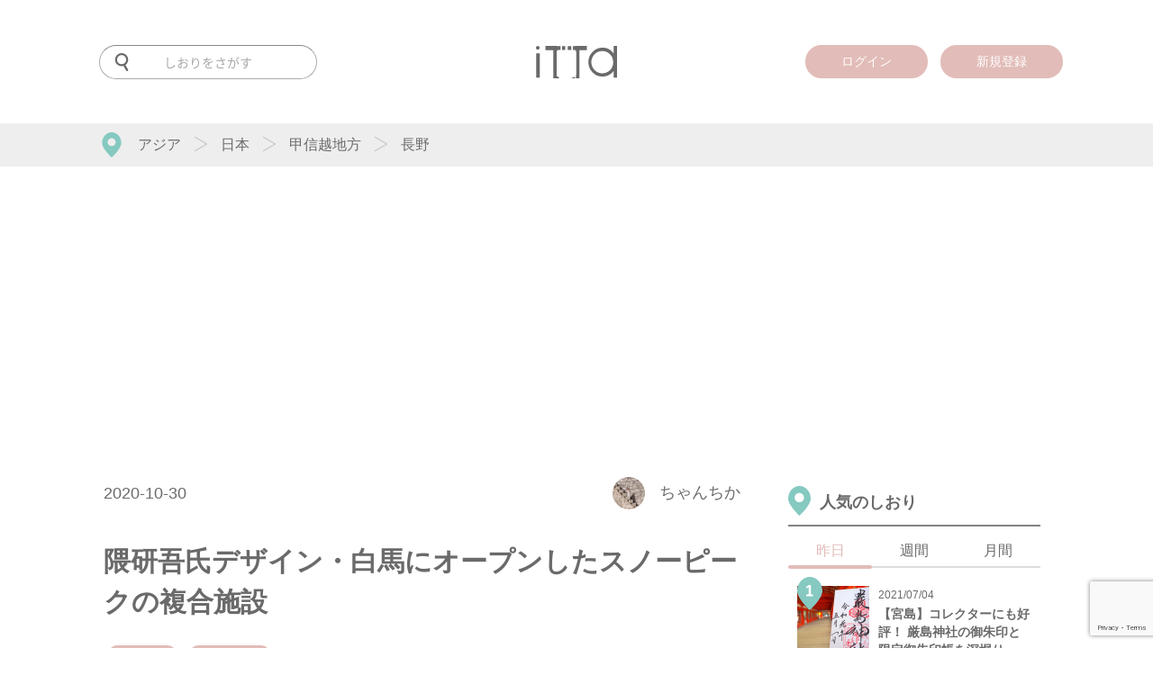

--- FILE ---
content_type: text/html; charset=UTF-8
request_url: https://itta.me/article/13117/
body_size: 169535
content:
<!DOCTYPE html>
<html lang="ja">
<head>
<meta charset="UTF-8">
<title>隈研吾氏デザイン・白馬にオープンしたスノーピークの複合施設</title>
<!-- Google Tag Manager -->
<script>(function(w,d,s,l,i){w[l]=w[l]||[];w[l].push({'gtm.start':
	new Date().getTime(),event:'gtm.js'});var f=d.getElementsByTagName(s)[0],
	j=d.createElement(s),dl=l!='dataLayer'?'&l='+l:'';j.async=true;j.src=
	'https://www.googletagmanager.com/gtm.js?id='+i+dl;f.parentNode.insertBefore(j,f);
})(window,document,'script','dataLayer','GTM-PRXQWMP');</script>
<!-- End Google Tag Manager -->
<meta name="description" itemprop="description" content="ウィンタースポーツで人気の長野県白馬村ですが、ここ数年は「白馬つがいけWOW!」「白馬マウンテンハーバー」「白馬マウンテンビーチ」など、春から秋のグリーンシーズンにも楽しめるスポットが次々とオープンし" />
<meta name="keywords" itemprop="keywords" content="itta,旅行,旅,長野,カフェ" />
<meta name="SKYPE_TOOLBAR" content="SKYPE_TOOLBAR_PARSER_COMPATIBLE" />
<meta name="viewport" content="user-scalable=no, width=device-width, initial-scale=1">
<meta name="format-detection" content="telephone=no">
<meta name="google-site-verification" content="Fr2mVRRVrB_RZZleRVXCNab3NnXgDe98FFc898SO1iQ" />
<meta name='B-verify' content='1b869c0e04b30e2f23fc17c4c6628ea548cd3b3c' />
<meta name="facebook-domain-verification" content="si9pe85ooitalah7esloqd0gb7azdu" />
<link rel="canonical" href="https://itta.me/article/13117/">
<link rel="shortcut icon" href="https://itta.me/favicon.ico">

<link rel="amphtml" href="https://itta.me/article/13117/?amp=1" />

<link rel="apple-touch-icon" sizes="57x57" href="https://itta.me/apple-touch-icon-57x57.png">
<link rel="apple-touch-icon" sizes="60x60" href="https://itta.me/apple-touch-icon-60x60.png">
<link rel="apple-touch-icon" sizes="72x72" href="https://itta.me/apple-touch-icon-72x72.png">
<link rel="apple-touch-icon" sizes="76x76" href="https://itta.me/apple-touch-icon-76x76.png">
<link rel="apple-touch-icon" sizes="114x114" href="https://itta.me/apple-touch-icon-114x114.png">
<link rel="apple-touch-icon" sizes="120x120" href="https://itta.me/apple-touch-icon-120x120.png">
<link rel="apple-touch-icon" sizes="144x144" href="https://itta.me/apple-touch-icon-144x144.png">
<link rel="apple-touch-icon" sizes="152x152" href="https://itta.me/apple-touch-icon-152x152.png">
<link rel="apple-touch-icon" sizes="180x180" href="https://itta.me/apple-touch-icon-180x180.png">
<link rel="manifest" href="https://itta.me/manifest.json">
<link rel="mask-icon" href="https://itta.me/safari-pinned-tab.svg" color="#00685b">
<meta name="msapplication-TileColor" content="#00685b">
<meta name="msapplication-TileImage" content="https://itta.me/mstile-144x144.png">
<meta name="theme-color" content="#ffffff">
<meta name="apple-mobike-web-app-status-bar-style" content="black">
<meta name="apple-mobile-web-app-capable" content="yes">
<meta name="apple-mobile-web-app-title" content="itta">
<link rel="apple-touch-startup-image" media="(device-width: 320px) and (-webkit-device-pixel-ratio: 2)" href="https://itta.me/apple-touch-startup-image-640x920.png">
<link rel="apple-touch-startup-image" media="(device-width: 320px) and (device-height: 568px) and (-webkit-device-pixel-ratio: 2)" href="https://itta.me/apple-touch-startup-image-640x1096.png">
<link rel="apple-touch-startup-image" media="(device-width: 768px) and (orientation: portrait)" href="https://itta.me/apple-touch-startup-image-768x1004.png">
<link rel="apple-touch-startup-image" media="(device-width: 768px) and (orientation: landscape)" href="https://itta.me/apple-touch-startup-image-1024x748.png">
<link rel="apple-touch-startup-image" media="(device-width: 1536px) and (orientation: portrait) and (-webkit-device-pixel-ratio: 2)" href="https://itta.me/apple-touch-startup-image-1536x2008.png">
<link rel="apple-touch-startup-image" media="(device-width: 1536px) and (orientation: landscape) and (-webkit-device-pixel-ratio: 2)" href="https://itta.me/apple-touch-startup-image-2048x1496.png">

<style>@charset "utf-8";html,body,div,span,object,iframe,h1,h2,h3,h4,h5,h6,p,blockquote,pre,abbr,address,cite,code,del,dfn,em,img,ins,kbd,q,samp,small,strong,sub,sup,var,b,i,dl,dt,dd,ol,ul,li,fieldset,form,label,legend,table,caption,tbody,tfoot,thead,tr,th,td,article,aside,canvas,details,figcaption,figure,footer,header,hgroup,menu,nav,section,summary,time,mark,audio,video{margin:0;padding:0;border:0;outline:0;font-size:100%;vertical-align:baseline;background:transparent;}body{line-height:1;}article,aside,details,figcaption,figure,footer,header,hgroup,menu,nav,section{display:block;}ul{list-style:none;}blockquote,q{quotes:none;}blockquote:before,blockquote:after,q:before,q:after{content:'';content:none;}a{margin:0;padding:0;font-size:100%;vertical-align:baseline;background:transparent;}ins{background-color:#ff9;color:#000;text-decoration:none;}mark{background-color:#ff9;color:#000;font-style:italic;font-weight:bold;}del{text-decoration:line-through;}abbr[title],dfn[title]{border-bottom:1px dotted;cursor:help;}table{border-collapse:collapse;border-spacing:0;}hr{display:block;height:1px;border:0;border-top:1px solid #ccc;margin:1em 0;padding:0;}input,select{vertical-align:middle;}</style>
<style id="font_load">.material-icons{font-size: 0 !important;}</style>
	<link media="all" type="text/css" rel="stylesheet" href="https://itta.me/assets/css/style.css?1728546472" />
<!--[if lt IE 10]>
<script src="http://html5shiv.googlecode.com/svn/trunk/html5.js"></script>
<style>.material-icons{display: none !important;}</style>
<![endif]-->

<meta property="fb:admins" content="100010903985101" />
<meta property="og:title" content="隈研吾氏デザイン・白馬にオープンしたスノーピークの複合施設" />
<meta property="og:url" content="https://itta.me/article/13117/" />
<meta property="og:type" content="article" />
<meta property="og:image" content="https://itta.me/assets/img/article/13117/eyecatch.jpg" />
<meta property="og:description" content="ウィンタースポーツで人気の長野県白馬村ですが、ここ数年は「白馬つがいけWOW!」「白馬マウンテンハーバー」「白馬マウンテンビーチ」など、春から秋のグリーンシーズンにも楽しめるスポットが次々とオープンし" />
<meta name="twitter:card" content="summary_large_image" />
<meta name="twitter:site" content="@itta_info" />
<meta name="twitter:domain" content="itta.me" />
<meta name="twitter:description" content="ウィンタースポーツで人気の長野県白馬村ですが、ここ数年は「白馬つがいけWOW!」「白馬マウンテンハーバー」「白馬マウンテンビーチ」など、春から秋のグリーンシーズンにも楽しめるスポットが次々とオープンし" />
<meta itemprop="image" content="https://itta.me/assets/img/article/13117/eyecatch.jpg" />



<!-- Meta Pixel Code -->
<script>
!function(f,b,e,v,n,t,s)
{if(f.fbq)return;n=f.fbq=function(){n.callMethod?
n.callMethod.apply(n,arguments):n.queue.push(arguments)};
if(!f._fbq)f._fbq=n;n.push=n;n.loaded=!0;n.version='2.0';
n.queue=[];t=b.createElement(e);t.async=!0;
t.src=v;s=b.getElementsByTagName(e)[0];
s.parentNode.insertBefore(t,s)}(window, document,'script',
'https://connect.facebook.net/en_US/fbevents.js');
fbq('init', '3113412475637003');
fbq('track', 'PageView');
</script>
<noscript><img height="1" width="1" style="display:none"
src="https://www.facebook.com/tr?id=3113412475637003&ev=PageView&noscript=1"
/></noscript>
<!-- End Meta Pixel Code -->

<!-- Twitter conversion tracking base code -->
<script>
!function(e,t,n,s,u,a){e.twq||(s=e.twq=function(){s.exe?s.exe.apply(s,arguments):s.queue.push(arguments);
},s.version='1.1',s.queue=[],u=t.createElement(n),u.async=!0,u.src='https://static.ads-twitter.com/uwt.js',
a=t.getElementsByTagName(n)[0],a.parentNode.insertBefore(u,a))}(window,document,'script');
twq('config','o9aii');
</script>
<!-- End Twitter conversion tracking base code -->
</head>

<body id="" class="type-single" >

<div id="fb-root"></div>

<div class="overlay">
	<div id="search_dialog" class="overlay_dialog">
                <div class="logo">
                        <a href="https://itta.me/">
                        <img src="https://itta.me/assets/img/sp/common/logo2.svg?1619488761" alt="" />                        </a>
                </div>
		<form action="https://itta.me/search/" method="get">
                        <img src="https://itta.me/assets/img/sp/common/menu-search-off.svg?1619488761" alt="" />			<input id="search_input" name="keyword" type="text" placeholder="キーワードを入力">
		</form>
                <div class="tag" itemscope="itemscope" itemtype="http://scheme.org/SiteNavigationElement">
                    <h3>
                        人気のタグ
                    </h3>
                    <ul>
                                    <li itemprop="itemListElement" itemscope="itemscope" itemtype="http://schema.org/ListItem">
                            <a itemprop="item" href="https://itta.me/list/?tag=絶景">
                                <span itemprop="name">#絶景</span>
                            </a>
                        </li>
                                    <li itemprop="itemListElement" itemscope="itemscope" itemtype="http://schema.org/ListItem">
                            <a itemprop="item" href="https://itta.me/list/?tag=ホテル">
                                <span itemprop="name">#ホテル</span>
                            </a>
                        </li>
                                    <li itemprop="itemListElement" itemscope="itemscope" itemtype="http://schema.org/ListItem">
                            <a itemprop="item" href="https://itta.me/list/?tag=街歩き">
                                <span itemprop="name">#街歩き</span>
                            </a>
                        </li>
                                    <li itemprop="itemListElement" itemscope="itemscope" itemtype="http://schema.org/ListItem">
                            <a itemprop="item" href="https://itta.me/list/?tag=桜">
                                <span itemprop="name">#桜</span>
                            </a>
                        </li>
                                    <li itemprop="itemListElement" itemscope="itemscope" itemtype="http://schema.org/ListItem">
                            <a itemprop="item" href="https://itta.me/list/?tag=登山">
                                <span itemprop="name">#登山</span>
                            </a>
                        </li>
                                    <li itemprop="itemListElement" itemscope="itemscope" itemtype="http://schema.org/ListItem">
                            <a itemprop="item" href="https://itta.me/list/?tag=タイ">
                                <span itemprop="name">#タイ</span>
                            </a>
                        </li>
                                    <li itemprop="itemListElement" itemscope="itemscope" itemtype="http://schema.org/ListItem">
                            <a itemprop="item" href="https://itta.me/list/?tag=体験">
                                <span itemprop="name">#体験</span>
                            </a>
                        </li>
                                    <li itemprop="itemListElement" itemscope="itemscope" itemtype="http://schema.org/ListItem">
                            <a itemprop="item" href="https://itta.me/list/?tag=温泉">
                                <span itemprop="name">#温泉</span>
                            </a>
                        </li>
                                    <li itemprop="itemListElement" itemscope="itemscope" itemtype="http://schema.org/ListItem">
                            <a itemprop="item" href="https://itta.me/list/?tag=女子旅">
                                <span itemprop="name">#女子旅</span>
                            </a>
                        </li>
                                    <li itemprop="itemListElement" itemscope="itemscope" itemtype="http://schema.org/ListItem">
                            <a itemprop="item" href="https://itta.me/list/?tag=カメラ">
                                <span itemprop="name">#カメラ</span>
                            </a>
                        </li>
                                    <li itemprop="itemListElement" itemscope="itemscope" itemtype="http://schema.org/ListItem">
                            <a itemprop="item" href="https://itta.me/list/?tag=グルメ">
                                <span itemprop="name">#グルメ</span>
                            </a>
                        </li>
                                    <li itemprop="itemListElement" itemscope="itemscope" itemtype="http://schema.org/ListItem">
                            <a itemprop="item" href="https://itta.me/list/?tag=台湾">
                                <span itemprop="name">#台湾</span>
                            </a>
                        </li>
                                </ul>
                </div>
	</div>
	<div id="login_dialog" class="overlay_dialog">
		<div class="sns_login">
			<div class="logo"><svg xmlns="http://www.w3.org/2000/svg" width="1000" height="399.275" viewBox="0 0 1000 399.275">
  <path id="前面オブジェクトで型抜き_539" data-name="前面オブジェクトで型抜き 539" d="M534.749,399.274H440.266a11.348,11.348,0,0,0-1.379-3.776l33.9-11.966a24.415,24.415,0,0,0,4.9-.5,12.963,12.963,0,0,0-.281,2.7c0,6.058,4.148,10.987,9.247,10.987s9.247-4.929,9.247-10.987c0-4.308-2.134-8.239-5.438-10.015a21.669,21.669,0,0,0,3.991-6.491,20.938,20.938,0,0,0,1.447-7.668V71.491c0-12.117-10.371-21.974-23.119-21.974H454.293V1.172h27.715L482.984,0H626.517V52.737H534.749V399.273Zm-247.914,0H214.553V52.737H117.418V0h140.8l1.372,1.173h42.116V49.517H278.588c-12.748,0-23.119,9.858-23.119,21.974V361.557c0,12.117,10.371,21.974,23.119,21.974l6.125.515a13.1,13.1,0,0,0-1.5,6.079,13.637,13.637,0,0,0,3.623,9.146ZM1000,391.756H956.968V310.928a208.81,208.81,0,0,1-29.124,29.219,178.1,178.1,0,0,1-15.819,11.513,167.065,167.065,0,0,1-16.655,9.449,160.3,160.3,0,0,1-35.746,12.629,170.273,170.273,0,0,1-19.07,3.159,185.457,185.457,0,0,1-19.865,1.053,181.418,181.418,0,0,1-34.707-3.263,161.523,161.523,0,0,1-32.072-9.79,163.324,163.324,0,0,1-29.439-16.32,192.671,192.671,0,0,1-49.12-50.372,170.017,170.017,0,0,1-15.934-30.344A173.74,173.74,0,0,1,649.86,234.7a199.256,199.256,0,0,1-3.185-35.993,190.459,190.459,0,0,1,3.215-35.31,166.574,166.574,0,0,1,25.725-62.659A194.784,194.784,0,0,1,725.16,50.6a165.486,165.486,0,0,1,29.645-16.273,163.78,163.78,0,0,1,32.256-9.765,188.13,188.13,0,0,1,55.266-2.144,165.353,165.353,0,0,1,19.4,3.333A154.155,154.155,0,0,1,880.142,31.3a150.407,150.407,0,0,1,17.412,7.771,152.858,152.858,0,0,1,16.4,10A163.141,163.141,0,0,1,929.322,61.3,181.5,181.5,0,0,1,943.66,75.735a208.691,208.691,0,0,1,13.308,16.655V0H1000V391.755ZM818,63.4a141.49,141.49,0,0,0-17.866,1.119,132.019,132.019,0,0,0-17.17,3.358,129.676,129.676,0,0,0-16.47,5.6,134.385,134.385,0,0,0-15.767,7.838,131.423,131.423,0,0,0-14.634,9.856,128.383,128.383,0,0,0-13.055,11.665,132.61,132.61,0,0,0-11.475,13.475,144.369,144.369,0,0,0-9.9,15.284,148.815,148.815,0,0,0-7.976,16.431,138.453,138.453,0,0,0-5.7,16.895,135.338,135.338,0,0,0-3.416,17.362,139.427,139.427,0,0,0-1.138,17.832,136.638,136.638,0,0,0,1.149,17.707,134.607,134.607,0,0,0,3.446,17.32,139.606,139.606,0,0,0,5.744,16.929A151.776,151.776,0,0,0,701.82,268.6a147.634,147.634,0,0,0,9.978,15.444,135.422,135.422,0,0,0,11.554,13.637,130.7,130.7,0,0,0,13.13,11.826,133.192,133.192,0,0,0,14.708,10.011,137.366,137.366,0,0,0,15.778,7.973,127.2,127.2,0,0,0,33.247,9.109,133.586,133.586,0,0,0,17.474,1.138,138.236,138.236,0,0,0,17.682-1.129,134.174,134.174,0,0,0,17.212-3.388,137.11,137.11,0,0,0,16.742-5.646,147.131,147.131,0,0,0,16.271-7.9,139.5,139.5,0,0,0,15.114-9.825,127.6,127.6,0,0,0,13.268-11.422A123.356,123.356,0,0,0,925.4,285.4a126.528,126.528,0,0,0,9.568-14.621,131.438,131.438,0,0,0,7.562-15.9,134.017,134.017,0,0,0,5.4-16.871,143.868,143.868,0,0,0,3.241-17.846,165.136,165.136,0,0,0-1.342-47.038,136.075,136.075,0,0,0-7.269-25.808,129.056,129.056,0,0,0-12.118-23.394,142.111,142.111,0,0,0-37.477-38.285,124.689,124.689,0,0,0-22.75-12.361,127.3,127.3,0,0,0-24.989-7.415A146.813,146.813,0,0,0,818,63.4ZM46.088,391.756H2.423V90.136H46.088V391.755ZM360.664,49.518h-39.4V9.482c0-.952-.005-1.9-.01-2.7V6.776c-.011-1.977-.022-3.843.028-5.6h39.38V49.517Zm74.069,0H390.709V1.172h44.007c.05,1.769.039,3.634.028,5.61v.049c0,.769-.01,1.725-.01,2.652Zm-412.2-3.27a22.544,22.544,0,0,1-8.769-43.3A22.578,22.578,0,0,1,43.316,14.937a22.539,22.539,0,0,1-20.779,31.31Z" transform="translate(0 0.001)" fill="#6A6A6A"/>
</svg>
</div>
			<h3>ittaにログイン</h3>
		</div>
		<p id="login_error"><font color="red"></font></p>
		<div class="login_form">
			<form id="login" action="javascript:void(0)">
			<input type="hidden" id="g_recaptcha_response" name="g_recaptcha_response">
				<div>
					<input type="email" name="email" placeholder="メールアドレス">
				</div>
				<div>
					<input type="password" name="password" placeholder="パスワード">
				</div>
				<div>
					<input type="submit" class="login" value="ログイン">
				</div>
				<div class="form_text">
					<a href="https://itta.me/contact">パスワードを忘れた方はこちら</a>
				</div>
				<div class="or_line">
					<span>OR</span>
				</div>
			</form>
		</div>
		<div class="sns_login">
			<a href="https://itta.me/login/signup/" class="mail">
				<div class="share_icon"><i class="material-icons">assignment_turned_in</i></div>
				新規登録はこちら
			</a>
		</div>
	</div>
	<div id="sign-up_dialog" class="overlay_dialog">
		<div class="page_container">
			<div class="sns_login pages page-1">
				<div class="logo"><svg xmlns="http://www.w3.org/2000/svg" width="1000" height="399.275" viewBox="0 0 1000 399.275">
  <path id="前面オブジェクトで型抜き_539" data-name="前面オブジェクトで型抜き 539" d="M534.749,399.274H440.266a11.348,11.348,0,0,0-1.379-3.776l33.9-11.966a24.415,24.415,0,0,0,4.9-.5,12.963,12.963,0,0,0-.281,2.7c0,6.058,4.148,10.987,9.247,10.987s9.247-4.929,9.247-10.987c0-4.308-2.134-8.239-5.438-10.015a21.669,21.669,0,0,0,3.991-6.491,20.938,20.938,0,0,0,1.447-7.668V71.491c0-12.117-10.371-21.974-23.119-21.974H454.293V1.172h27.715L482.984,0H626.517V52.737H534.749V399.273Zm-247.914,0H214.553V52.737H117.418V0h140.8l1.372,1.173h42.116V49.517H278.588c-12.748,0-23.119,9.858-23.119,21.974V361.557c0,12.117,10.371,21.974,23.119,21.974l6.125.515a13.1,13.1,0,0,0-1.5,6.079,13.637,13.637,0,0,0,3.623,9.146ZM1000,391.756H956.968V310.928a208.81,208.81,0,0,1-29.124,29.219,178.1,178.1,0,0,1-15.819,11.513,167.065,167.065,0,0,1-16.655,9.449,160.3,160.3,0,0,1-35.746,12.629,170.273,170.273,0,0,1-19.07,3.159,185.457,185.457,0,0,1-19.865,1.053,181.418,181.418,0,0,1-34.707-3.263,161.523,161.523,0,0,1-32.072-9.79,163.324,163.324,0,0,1-29.439-16.32,192.671,192.671,0,0,1-49.12-50.372,170.017,170.017,0,0,1-15.934-30.344A173.74,173.74,0,0,1,649.86,234.7a199.256,199.256,0,0,1-3.185-35.993,190.459,190.459,0,0,1,3.215-35.31,166.574,166.574,0,0,1,25.725-62.659A194.784,194.784,0,0,1,725.16,50.6a165.486,165.486,0,0,1,29.645-16.273,163.78,163.78,0,0,1,32.256-9.765,188.13,188.13,0,0,1,55.266-2.144,165.353,165.353,0,0,1,19.4,3.333A154.155,154.155,0,0,1,880.142,31.3a150.407,150.407,0,0,1,17.412,7.771,152.858,152.858,0,0,1,16.4,10A163.141,163.141,0,0,1,929.322,61.3,181.5,181.5,0,0,1,943.66,75.735a208.691,208.691,0,0,1,13.308,16.655V0H1000V391.755ZM818,63.4a141.49,141.49,0,0,0-17.866,1.119,132.019,132.019,0,0,0-17.17,3.358,129.676,129.676,0,0,0-16.47,5.6,134.385,134.385,0,0,0-15.767,7.838,131.423,131.423,0,0,0-14.634,9.856,128.383,128.383,0,0,0-13.055,11.665,132.61,132.61,0,0,0-11.475,13.475,144.369,144.369,0,0,0-9.9,15.284,148.815,148.815,0,0,0-7.976,16.431,138.453,138.453,0,0,0-5.7,16.895,135.338,135.338,0,0,0-3.416,17.362,139.427,139.427,0,0,0-1.138,17.832,136.638,136.638,0,0,0,1.149,17.707,134.607,134.607,0,0,0,3.446,17.32,139.606,139.606,0,0,0,5.744,16.929A151.776,151.776,0,0,0,701.82,268.6a147.634,147.634,0,0,0,9.978,15.444,135.422,135.422,0,0,0,11.554,13.637,130.7,130.7,0,0,0,13.13,11.826,133.192,133.192,0,0,0,14.708,10.011,137.366,137.366,0,0,0,15.778,7.973,127.2,127.2,0,0,0,33.247,9.109,133.586,133.586,0,0,0,17.474,1.138,138.236,138.236,0,0,0,17.682-1.129,134.174,134.174,0,0,0,17.212-3.388,137.11,137.11,0,0,0,16.742-5.646,147.131,147.131,0,0,0,16.271-7.9,139.5,139.5,0,0,0,15.114-9.825,127.6,127.6,0,0,0,13.268-11.422A123.356,123.356,0,0,0,925.4,285.4a126.528,126.528,0,0,0,9.568-14.621,131.438,131.438,0,0,0,7.562-15.9,134.017,134.017,0,0,0,5.4-16.871,143.868,143.868,0,0,0,3.241-17.846,165.136,165.136,0,0,0-1.342-47.038,136.075,136.075,0,0,0-7.269-25.808,129.056,129.056,0,0,0-12.118-23.394,142.111,142.111,0,0,0-37.477-38.285,124.689,124.689,0,0,0-22.75-12.361,127.3,127.3,0,0,0-24.989-7.415A146.813,146.813,0,0,0,818,63.4ZM46.088,391.756H2.423V90.136H46.088V391.755ZM360.664,49.518h-39.4V9.482c0-.952-.005-1.9-.01-2.7V6.776c-.011-1.977-.022-3.843.028-5.6h39.38V49.517Zm74.069,0H390.709V1.172h44.007c.05,1.769.039,3.634.028,5.61v.049c0,.769-.01,1.725-.01,2.652Zm-412.2-3.27a22.544,22.544,0,0,1-8.769-43.3A22.578,22.578,0,0,1,43.316,14.937a22.539,22.539,0,0,1-20.779,31.31Z" transform="translate(0 0.001)" fill="#6A6A6A"/>
</svg>
</div>
				<h3>ittaに登録</h3>
				<form action="">
					<div class="form_text" style="margin-bottom: 20px;">
						<p>
							登録していただくと、記事にブックマークしたりライターをお気に入りに追加することができます。
						</p>
					</div>
					
					<div>
						<a href="javascript:void(0);" class="mail page-next">
							<div class="share_icon"><i class="material-icons">mail</i></div>
							メールアドレスで登録
						</a>
					</div>
					<div class="form_text">
						<a href="javascript:void(0);" id="to_login_dialog">既に登録している方はこちら</a>
					</div>
				</form>
			</div>
			<div class="login_form pages page-2">
				<i class="material-icons control-button page-back">arrow_back</i>
				<h3>メールアドレスで登録</h3>
				<p id="register_error"><font color="red"></font></p>
				<form id="register" action="javascript:void(0)">
				<input type="hidden" id="g_recaptcha_response" name="g_recaptcha_response">
					<div>
						<input type="text" name="reg_nickname" placeholder="ユーザー名（表示名）"　required>
					</div>
					<div>
						<input type="email" name="reg_email" placeholder="メールアドレス"　required>
					</div>
					<div>
						<input type="password" name="reg_password" placeholder="パスワード（半角英数字・8文字以上）"　required>
					</div>
					<div>
						<input type="password" name="reg_password_c" placeholder="パスワード（確認）"　required>
					</div>
					<div class="form_text">
						登録すると、<a href="https://itta.me/terms">利用規約</a>および<a href="https://itta.me/privacy">プライバシーポリシー</a>に同意したことになります。
					</div>
					<div>
						<input type="submit" class="register" value="登録">
					</div>
				</form>
			</div>
		</div>
	</div>

	<div id="message_dialog" class="overlay_dialog">
		<div class="message_icon">
			<img src="https://itta.me/assets/img/common/check.svg" alt="">
		</div>
		<span id="message_text"></span>
	</div>



	<div class="overlay_touched">
		<i class="material-icons">close</i>
	</div>
</div>
<header id="header" itemscope="itemscope" itemtype="http://schema.org/WPHeader" >
    <div class="inner">
        <meta itemprop="headline" content="itta">

        <div class="navigation">
            <div id="to-app">
                                <a id="to-app-close" href="javascript: void(0)">
                    <i class="material-icons">close</i>
                </a>
                <a id="app-icon" target="_blank" href="https://itunes.apple.com/jp/app/lu-xingmediaitta-itta-siwazu/id1136117511?l=ja&ls=1&mt=8">
                    <img src="https://itta.me/assets/img/common/app-icon.png?1505968373" alt="" />                                    </a>
                <a class="text" target="_blank" href="https://itunes.apple.com/jp/app/lu-xingmediaitta-itta-siwazu/id1136117511?l=ja&ls=1&mt=8">
                    <b>アプリでもっと便利に！</b><br>
                    今すぐ無料でゲット！
                    <div class="rating">
                        <i class="material-icons">star</i>
                        <i class="material-icons">star</i>
                        <i class="material-icons">star</i>
                        <i class="material-icons">star</i>
                        <i class="material-icons">star</i>
                    </div>
                </a>
                <a id="to-app-btn" target="_blank" href="https://itunes.apple.com/jp/app/lu-xingmediaitta-itta-siwazu/id1136117511?l=ja&ls=1&mt=8">
                    アプリで見る
                </a>
            </div>
            <div class="wrapper navigation-inner">

                <div class="logo">
                    <a href="https://itta.me/">
                                                <svg xmlns="http://www.w3.org/2000/svg" width="1000" height="399.275" viewBox="0 0 1000 399.275">
  <path id="前面オブジェクトで型抜き_539" data-name="前面オブジェクトで型抜き 539" d="M534.749,399.274H440.266a11.348,11.348,0,0,0-1.379-3.776l33.9-11.966a24.415,24.415,0,0,0,4.9-.5,12.963,12.963,0,0,0-.281,2.7c0,6.058,4.148,10.987,9.247,10.987s9.247-4.929,9.247-10.987c0-4.308-2.134-8.239-5.438-10.015a21.669,21.669,0,0,0,3.991-6.491,20.938,20.938,0,0,0,1.447-7.668V71.491c0-12.117-10.371-21.974-23.119-21.974H454.293V1.172h27.715L482.984,0H626.517V52.737H534.749V399.273Zm-247.914,0H214.553V52.737H117.418V0h140.8l1.372,1.173h42.116V49.517H278.588c-12.748,0-23.119,9.858-23.119,21.974V361.557c0,12.117,10.371,21.974,23.119,21.974l6.125.515a13.1,13.1,0,0,0-1.5,6.079,13.637,13.637,0,0,0,3.623,9.146ZM1000,391.756H956.968V310.928a208.81,208.81,0,0,1-29.124,29.219,178.1,178.1,0,0,1-15.819,11.513,167.065,167.065,0,0,1-16.655,9.449,160.3,160.3,0,0,1-35.746,12.629,170.273,170.273,0,0,1-19.07,3.159,185.457,185.457,0,0,1-19.865,1.053,181.418,181.418,0,0,1-34.707-3.263,161.523,161.523,0,0,1-32.072-9.79,163.324,163.324,0,0,1-29.439-16.32,192.671,192.671,0,0,1-49.12-50.372,170.017,170.017,0,0,1-15.934-30.344A173.74,173.74,0,0,1,649.86,234.7a199.256,199.256,0,0,1-3.185-35.993,190.459,190.459,0,0,1,3.215-35.31,166.574,166.574,0,0,1,25.725-62.659A194.784,194.784,0,0,1,725.16,50.6a165.486,165.486,0,0,1,29.645-16.273,163.78,163.78,0,0,1,32.256-9.765,188.13,188.13,0,0,1,55.266-2.144,165.353,165.353,0,0,1,19.4,3.333A154.155,154.155,0,0,1,880.142,31.3a150.407,150.407,0,0,1,17.412,7.771,152.858,152.858,0,0,1,16.4,10A163.141,163.141,0,0,1,929.322,61.3,181.5,181.5,0,0,1,943.66,75.735a208.691,208.691,0,0,1,13.308,16.655V0H1000V391.755ZM818,63.4a141.49,141.49,0,0,0-17.866,1.119,132.019,132.019,0,0,0-17.17,3.358,129.676,129.676,0,0,0-16.47,5.6,134.385,134.385,0,0,0-15.767,7.838,131.423,131.423,0,0,0-14.634,9.856,128.383,128.383,0,0,0-13.055,11.665,132.61,132.61,0,0,0-11.475,13.475,144.369,144.369,0,0,0-9.9,15.284,148.815,148.815,0,0,0-7.976,16.431,138.453,138.453,0,0,0-5.7,16.895,135.338,135.338,0,0,0-3.416,17.362,139.427,139.427,0,0,0-1.138,17.832,136.638,136.638,0,0,0,1.149,17.707,134.607,134.607,0,0,0,3.446,17.32,139.606,139.606,0,0,0,5.744,16.929A151.776,151.776,0,0,0,701.82,268.6a147.634,147.634,0,0,0,9.978,15.444,135.422,135.422,0,0,0,11.554,13.637,130.7,130.7,0,0,0,13.13,11.826,133.192,133.192,0,0,0,14.708,10.011,137.366,137.366,0,0,0,15.778,7.973,127.2,127.2,0,0,0,33.247,9.109,133.586,133.586,0,0,0,17.474,1.138,138.236,138.236,0,0,0,17.682-1.129,134.174,134.174,0,0,0,17.212-3.388,137.11,137.11,0,0,0,16.742-5.646,147.131,147.131,0,0,0,16.271-7.9,139.5,139.5,0,0,0,15.114-9.825,127.6,127.6,0,0,0,13.268-11.422A123.356,123.356,0,0,0,925.4,285.4a126.528,126.528,0,0,0,9.568-14.621,131.438,131.438,0,0,0,7.562-15.9,134.017,134.017,0,0,0,5.4-16.871,143.868,143.868,0,0,0,3.241-17.846,165.136,165.136,0,0,0-1.342-47.038,136.075,136.075,0,0,0-7.269-25.808,129.056,129.056,0,0,0-12.118-23.394,142.111,142.111,0,0,0-37.477-38.285,124.689,124.689,0,0,0-22.75-12.361,127.3,127.3,0,0,0-24.989-7.415A146.813,146.813,0,0,0,818,63.4ZM46.088,391.756H2.423V90.136H46.088V391.755ZM360.664,49.518h-39.4V9.482c0-.952-.005-1.9-.01-2.7V6.776c-.011-1.977-.022-3.843.028-5.6h39.38V49.517Zm74.069,0H390.709V1.172h44.007c.05,1.769.039,3.634.028,5.61v.049c0,.769-.01,1.725-.01,2.652Zm-412.2-3.27a22.544,22.544,0,0,1-8.769-43.3A22.578,22.578,0,0,1,43.316,14.937a22.539,22.539,0,0,1-20.779,31.31Z" transform="translate(0 0.001)" fill="#6A6A6A"/>
</svg>
                                            </a>
                </div>

                <div class="search">
                    <form action="https://itta.me/search/" method="get">
                                                <svg xmlns="http://www.w3.org/2000/svg" width="31" height="42.464" viewBox="0 0 31 42.464">
  <path id="前面オブジェクトで型抜き_540" data-name="前面オブジェクトで型抜き 540" d="M-3951.581,42.464a2.591,2.591,0,0,1-2.239-1.29l-6.278-10.857a15.532,15.532,0,0,1-4.4.633A15.506,15.506,0,0,1-3980,15.475,15.5,15.5,0,0,1-3964.5,0,15.5,15.5,0,0,1-3949,15.475a15.493,15.493,0,0,1-1.76,7.17,15.619,15.619,0,0,1-4.69,5.4l6.1,10.556a2.583,2.583,0,0,1-.946,3.524A2.6,2.6,0,0,1-3951.581,42.464ZM-3964.5,4.638a10.85,10.85,0,0,0-10.85,10.825,10.849,10.849,0,0,0,10.85,10.823,10.849,10.849,0,0,0,10.85-10.823A10.85,10.85,0,0,0-3964.5,4.638Z" transform="translate(3980)" fill="#6a6a6a"/>
</svg>
                                                <input name="keyword" type="text" placeholder="しおりをさがす" value="">
                    </form>
                </div>
                
                <div class="menu">
                    <a href="javascript:void(0)" class="menu_only">
                        <img src="https://itta.me/assets/img/sp/common/pin-menu.svg?1619488761" alt="" />                    </a>
                </div>
                
                <!--div class="menu">
                        <a href="https://itta.me/app/setting/">
                                <i class="material-icons">settings</i>
                        </a>
                </div-->

                                            <div class="login">
                                        <a href="javascript:void(0)" class="login_only">
                        <span>ログイン</span>
                    </a>
                </div>
                <div class="sign-up">
                    <a href="javascript:void(0)" class="sign-up_only">
                        <span>新規登録</span>
                    </a>
                </div>
                                        </div>
        </div>
    </div>
        
    </header>

<div id="breadcrumb" itemscope="itemscope" itemtype="http://schema.org/BreadcrumbList">

    <ul class="wrapper">
            <li>
            <svg xmlns="http://www.w3.org/2000/svg" width="101.65" height="133.651" viewBox="0 0 101.65 133.651">
  <path id="前面オブジェクトで型抜き_40" data-name="前面オブジェクトで型抜き 40" d="M50.828,133.648h0a292.358,292.358,0,0,1-25.412-26.892A164.859,164.859,0,0,1,7.943,81.688C2.674,72.069,0,63.585,0,56.471A61.537,61.537,0,0,1,4,34.489,57,57,0,0,1,14.889,16.538a50.716,50.716,0,0,1,16.155-12.1,46.316,46.316,0,0,1,39.568,0,50.723,50.723,0,0,1,16.155,12.1A57.009,57.009,0,0,1,97.658,34.489a61.537,61.537,0,0,1,3.994,21.982c0,7.114-2.672,15.6-7.942,25.217A164.859,164.859,0,0,1,76.24,106.755a292.249,292.249,0,0,1-25.412,26.892ZM50.37,31.085A21.252,21.252,0,1,0,71.622,52.337,21.276,21.276,0,0,0,50.37,31.085Z" transform="translate(-0.002 0.003)" fill="#85c9c1"/>
</svg>
        </li>
                <li itemprop="itemListElement" itemscope="itemscope" itemtype="http://schema.org/ListItem">
            <a itemprop="item" href="https://itta.me/area/5/">
                <span itemprop="name">アジア</span>
            </a>
            <meta itemprop="position" content="1" />
        </li>
                <li class="arrow">
            <svg xmlns="http://www.w3.org/2000/svg" width="52.518" height="60.209" viewBox="0 0 52.518 60.209">
  <path id="パス_2454" data-name="パス 2454" d="M.627,1.558l50,29.288-50,28.87" transform="translate(0.398 -0.531)" fill="none" stroke="#6a6a6a" stroke-linecap="round" stroke-width="1.5"/>
</svg>
        </li>
                        <li itemprop="itemListElement" itemscope="itemscope" itemtype="http://schema.org/ListItem">
            <a itemprop="item" href="https://itta.me/area/57/">
                <span itemprop="name">日本</span>
            </a>
            <meta itemprop="position" content="1" />
        </li>
                <li class="arrow">
            <svg xmlns="http://www.w3.org/2000/svg" width="52.518" height="60.209" viewBox="0 0 52.518 60.209">
  <path id="パス_2454" data-name="パス 2454" d="M.627,1.558l50,29.288-50,28.87" transform="translate(0.398 -0.531)" fill="none" stroke="#6a6a6a" stroke-linecap="round" stroke-width="1.5"/>
</svg>
        </li>
                        <li itemprop="itemListElement" itemscope="itemscope" itemtype="http://schema.org/ListItem">
            <a itemprop="item" href="https://itta.me/area/120/">
                <span itemprop="name">甲信越地方</span>
            </a>
            <meta itemprop="position" content="1" />
        </li>
                <li class="arrow">
            <svg xmlns="http://www.w3.org/2000/svg" width="52.518" height="60.209" viewBox="0 0 52.518 60.209">
  <path id="パス_2454" data-name="パス 2454" d="M.627,1.558l50,29.288-50,28.87" transform="translate(0.398 -0.531)" fill="none" stroke="#6a6a6a" stroke-linecap="round" stroke-width="1.5"/>
</svg>
        </li>
                        <li itemprop="itemListElement" itemscope="itemscope" itemtype="http://schema.org/ListItem">
            <a itemprop="item" href="https://itta.me/area/139/">
                <span itemprop="name">長野</span>
            </a>
            <meta itemprop="position" content="1" />
        </li>
                        </ul>
</div>
<main>
    <article itemscope="itemscope" itemtype="http://schema.org/Article">
        <meta itemscope="itemscope" itemprop="mainEntityOfPage" itemType="https://schema.org/WebPage" itemid="https://itta.me/">

	<div id="main-contents" class="contents wrapper">
            <div id="main">
                    <div id="articleHeader">
                <div class="date_writer">
            <div class="date">2020-10-30</div>
            <div class="writer" itemscope="itemscope" itemtype="http://schema.org/Person">
                <a href="https://itta.me/writer/chanchika/">
                    <div class="writer_img">
                        <img src="https://itta.me/assets/img/writer/chanchika/writer.png" alt="">
                        <div itemscope="itemscope" itemprop="image" itemtype="https://schema.org/ImageObject">
                            <meta itemprop='url' content="https://itta.me/writer/chanchika/writer.png">
                            <meta itemprop='width' content="200">
                            <meta itemprop='height' content="200">
                        </div>
                    </div>
                    <dl>
                        <dt itemprop="name">ちゃんちか</dt>
                    </dl>
                    <span itemprop="homeLocation" itemscope itemtype="http://schema.org/Place"><meta itemprop="name" content="Japan"></span>
                </a>
            </div>
        </div>
        <meta itemprop='datePublished' content="2020-10-30">
        <meta itemprop='dateModified' content="2020-10-30">
        <h1 class="title" itemprop="headline"><span>隈研吾氏デザイン・白馬にオープンしたスノーピークの複合施設</span></h1>
        
                
        <div class="tag">
                <ul>
                                        <li itemprop="articleSection">
                            <a href="https://itta.me/list/?tag=長野">#長野</a>
                        </li>
                                        <li itemprop="articleSection">
                            <a href="https://itta.me/list/?tag=カフェ">#カフェ</a>
                        </li>
                                </ul>
        </div>
        <div class="share">
                    <div class="buttons">
    <a target="_blank" href="https://www.facebook.com/sharer/sharer.php?u=https%3A%2F%2Fitta.me%2Farticle%2F13117%2F">
        <div class="share_icon"><img src="https://itta.me/assets/img/common/sns-fb.png?1619488761" alt="" /></div>
    </a>
    <a target="_blank" href="http://pinterest.com/pin/create/button/?url=https%3A%2F%2Fitta.me%2Farticle%2F13117%2F&media=https://itta.me/assets/img/article/13117/eyecatch.jpg&description=隈研吾氏デザイン・白馬にオープンしたスノーピークの複合施設">
        <div class="share_icon"><img src="https://itta.me/assets/img/common/sns-pinterest.png?1619488761" alt="" /></div>
    </a>
    <a target="_blank" href="https://twitter.com/share?url=https%3A%2F%2Fitta.me%2Farticle%2F13117%2F%3Futm_source%3Dtwitter%26utm_medium%3Dsocial&text=隈研吾氏デザイン・白馬にオープンしたスノーピークの複合施設">
        <div class="share_icon"><img src="https://itta.me/assets/img/common/sns-twitter.png?1619488761" alt="" /></div>
    </a>
    <a target="_blank" href="http://b.hatena.ne.jp/entry/https://itta.me/article/13117/?utm_source=hatena&utm_medium=social">
        <div class="share_icon"><img src="https://itta.me/assets/img/common/sns-hatena.png?1619488761" alt="" /></div>
    </a>
</div>
<div class="bookmark">
            <a href="javascript:void(0);" class="favorite_btn" data-login="0">
                <svg xmlns="http://www.w3.org/2000/svg" width="101.65" height="133.651" viewBox="0 0 101.65 133.651">
  <path id="前面オブジェクトで型抜き_178" data-name="前面オブジェクトで型抜き 178" d="M2150.506,7671.651h0a293.218,293.218,0,0,1-25.412-26.893,164.731,164.731,0,0,1-17.47-25.068c-5.27-9.619-7.942-18.1-7.942-25.216a61.6,61.6,0,0,1,3.779-21.407l53.028,53.028-1.13-28.663,29.8-.008-54.809-54.809.2-.1.171-.081a46.315,46.315,0,0,1,39.567,0,50.738,50.738,0,0,1,16.156,12.1,57.048,57.048,0,0,1,10.892,17.95,61.573,61.573,0,0,1,3.993,21.983c0,7.115-2.671,15.6-7.94,25.216a164.87,164.87,0,0,1-17.472,25.068,291.517,291.517,0,0,1-25.408,26.891h0Z" transform="translate(-2099.679 -7538)" fill="#85c9c1"/>
</svg>
            <span>ブックマーク</span>
        </a>
</div>                </div>
    </div>

    <section id="post" class="detail">

    <div itemprop="articleBody">
    <div class="section">
        <div class="eyecatch section_img">
            <div class="post_img lazy_bgimg" data-original="../../assets/img/article/13117/00.JPG">
                <img src="../../assets/img/article/13117/00.JPG" alt="">
            </div>
        </div>
        <p>
            スキーやスノーボードなど、ウィンタースポーツで人気の長野県白馬村。
        </p>
        <p>
            ここ数年は、「白馬つがいけWOW!」「白馬マウンテンハーバー」「白馬マウンテンビーチ」など、春から秋のグリーンシーズンにも楽しめるスポットが次々とオープンしており、目が離せません。
        </p>
        <p>
            今年の夏にも、白馬に新たなおしゃれスポットが誕生しました。
        </p>
        <p>
            それが、人気アウトドアブランド「Snow Peak」の体験型複合施設<b>「Snow Peak LAND STATION HAKUBA（スノーピークランドステーション白馬）」</b>です。
        </p>
        <p>
            <br><br>
        </p>
    </div>
    
    <div class="section">
        <h2 class="section_title">隈研吾氏デザインの建物がインパクト大！</h2>
        <div class="eyecatch section_img">
            <div class="post_img lazy_bgimg" data-original="../../assets/img/article/13117/01.JPG">
                <img src="../../assets/img/article/13117/01.JPG" alt="">
            </div>
        </div>
        <p>
            土曜日の午後、駐車場がほぼ満車で人気ぶりが伺えます。
        </p>
        <p>
            「Snow Peak LAND STATION HAKUBA（スノーピークランドステーション白馬）」の珍しいデザインの建物は、世界的建築家・隈研吾氏が手がけたもの。大きな窓やテラスから雄大な山岳風景を眺められるよう設計されています。
        </p>
        <p>
            <br>
        </p>
        <div class="eyecatch section_img">
            <div class="post_img lazy_bgimg" data-original="../../assets/img/article/13117/03.JPG">
                <img src="../../assets/img/article/13117/03.JPG" alt="">
            </div>
        </div>
        <p>
            屋根の形は白馬三山のシルエットを、木組みは雪の結晶をイメージしているそうです。
        </p>
        <p>
            <br><br>
        </p>
    </div>
    
    <div class="section">
        <h2 class="section_title">「Snow Peak LAND STATION HAKUBA」でできること</h2>
        <div class="eyecatch section_img">
            <div class="post_img lazy_bgimg" data-original="../../assets/img/article/13117/02.JPG">
                <img src="../../assets/img/article/13117/02.JPG" alt="">
            </div>
        </div>
        <p>
            ＜主な楽しみ方＞
        </p>
        <p>
            <b>・ショッピング</b><br>
            施設内にある店舗「スノーピークランドステーション白馬店」は、国内最大規模のスノーピーク直営店！ キャンプ用品・アパレルが充実しており、普段使いできそうなアイテムもたくさんありました。物欲が止まらなくなります。
        </p>
        <p>
            <b>・Snow Peak GO</b><br>
            コーヒードリッパー・ケトル・マグカップなどのスノーピーク製品レンタル、サンドイッチやサラダもセットになったレンタサイクルサービス。今回は時間が足りなかったので体験していませんが、これめちゃくちゃ面白そうです...！ 気軽にアウトドアを楽しみながら、ちょっとディープな白馬観光ができますね。
        </p>
        <p>
            <b>・宿泊</b><br>
            隈研吾氏とスノーピークが共同開発したモバイルハウス「住箱 -JYUBAKO-」2棟と、キャンプサイト6サイトが用意されています。キャンプは、設営済みテントに宿泊できるプランや、キャンプ道具をレンタルできるプランがあるので初心者にもぴったり！
        </p>
        <p>
            <b>・イベント</b><br>
            広々とした芝生のイベントエリアでは、「週末マルシェ」などのイベントが開催。イベント日程は公式サイトやSNSでアナウンスされています。
        </p>
        <p>
            <b>・カフェ / レストラン</b><br>
            建物内には「スターバックスコーヒー スノーピークランドステーション白馬店」や、ミシュラン三ツ星獲得店「神楽坂 石かわ」の石川氏が監修したレストラン「Restaurant 雪峰」も入っています。
        </p>
        <p>
            <br><br>
        </p>
    </div>
    
    <div class="section">
        <h2 class="section_title">スタバ &times; スノーピーク</h2>
        <div class="eyecatch section_img">
            <div class="post_img lazy_bgimg" data-original="../../assets/img/article/13117/04.JPG">
                <img src="../../assets/img/article/13117/04.JPG" alt="">
            </div>
        </div>
        <p>
            「スターバックスコーヒー スノーピークランドステーション白馬店」は、建物にマッチした温かみのある雰囲気。ロゴも木製でオシャレです。
        </p>
        <p>
            イートインスペースにはスノーピーク製のテーブルや椅子が置かれており、スノーピーク製品の使い心地の良さを実感しながらカフェタイムを過ごすことができます。
        </p>
        <p>
            <br><br>
        </p>
    </div>
    
    <div class="section">
        <div class="eyecatch section_img">
            <div class="post_img lazy_bgimg" data-original="../../assets/img/article/13117/05.JPG">
                <img src="../../assets/img/article/13117/05.JPG" alt="">
            </div>
        </div>
        <p>
            そのほか、建物内には白馬村観光局インフォメーションも。観光スポットのパンフレットやマップなどがずらりと並んでいました。観光プランを立てずに来た場合は、まずここに寄っていろいろとパンフレットを見てみると良いかもしれません。
        </p>
        <p>
            また「Snow Peak LAND STATION HAKUBA」の周辺には、ノースフェイス、好日山荘、パタゴニアなどアウトドア系ショップが多数！ アウトドアが好きな方はハシゴしてみても楽しいと思います。
        </p>
        <p>
            白馬旅行の際はぜひ寄ってみてください！
        </p>
        <p>
            <br>
        </p>
        <p>
            <b>＊関連記事</b>
        </p>
        <p>
            <a href="https://itta.me/article/13096/">>> 三段紅葉が見たい！ 秋の「白馬マウンテンハーバー」へ</a>
        </p>
        <p>
            <a href="https://itta.me/article/11553/">>>【長野】フランスから日本初上陸！今話題のアドベンチャー施設『WOW！』</a>
        </p>
        <p>
            <br>
        </p>
    </div>
    
    
</div>

<footer itemprop="contentLocation" itemscope="itemscope" itemtype="http://schema.org/Place">
	<h2 class="section_title">
		<i class="material-icons">store</i>紹介した場所
	</h2>
	<div class="outline">
	<div class="eyecatch section_img section_img_left post_img lazy_bgimg" data-original="../../assets/img/article/13117/01.JPG">
      <img src="../../assets/img/common/thumbnail.png" alt="">
      <div itemscope="itemscope" itemprop="image" itemtype="https://schema.org/ImageObject">
      </div>
    </div>
    	<h3 class="outline_title" itemprop="name">Snow Peak LAND STATION HAKUBA</h3>
    	<dl>
    			<div itemprop="address" itemscope="itemscope" itemtype="http://schema.org/PostalAddress">
    			<dt><i class="material-icons">place</i></dt>
    			<dd>
    							<br class="spbr">
    							<span itemprop="addressRegion">〒399-9301 長野県北安曇郡白馬村北城５４９７</span>
    													<br>(<a href="https://www.google.com/maps/place/snow+peak+LAND+STATION+HAKUBA/@36.6978709,137.8550355,16.33z/data=!4m8!3m7!1s0x5ff7d345f58c697d:0x326a654467609c0c!5m2!4m1!1i2!8m2!3d36.6975729!4d137.856485?hl=ja-JP" target="_blank">GoogleMapで見る<i class="material-icons">open_in_new</i></a>)</dd>
    		</div>
    										<div>
    			<dt><i class="material-icons">home</i></dt>
    			<dd><a href="https://www.snowpeak.co.jp/landstation/hakuba/" target="_blank">Snow Peak LAND STATION HAKUBA<i class="material-icons">open_in_new</i></a>
    				<meta itemprop="sameAs" content="https://www.snowpeak.co.jp/landstation/hakuba/">
    			</dd>
    		</div>
    			</dl>
    	<div class="gmap">
    	    <iframe src="https://www.google.com/maps/embed?pb=!1m18!1m12!1m3!1d3199.0399791527648!2d137.85429105064668!3d36.697577181071516!2m3!1f0!2f0!3f0!3m2!1i1024!2i768!4f13.1!3m3!1m2!1s0x5ff7d345f58c697d%3A0x326a654467609c0c!2ssnow%20peak%20LAND%20STATION%20HAKUBA!5e0!3m2!1sja!2sjp!4v1603877097748!5m2!1sja!2sjp" width="100%" height="350" frameborder="0"></iframe>
    	</div>
    </div>

</footer>

        
    
    <div class="share">
                    <div class="buttons">
    <a target="_blank" href="https://www.facebook.com/sharer/sharer.php?u=https%3A%2F%2Fitta.me%2Farticle%2F13117%2F">
        <div class="share_icon"><img src="https://itta.me/assets/img/common/sns-fb.png?1619488761" alt="" /></div>
    </a>
    <a target="_blank" href="http://pinterest.com/pin/create/button/?url=https%3A%2F%2Fitta.me%2Farticle%2F13117%2F&media=https://itta.me/assets/img/article/13117/eyecatch.jpg&description=隈研吾氏デザイン・白馬にオープンしたスノーピークの複合施設">
        <div class="share_icon"><img src="https://itta.me/assets/img/common/sns-pinterest.png?1619488761" alt="" /></div>
    </a>
    <a target="_blank" href="https://twitter.com/share?url=https%3A%2F%2Fitta.me%2Farticle%2F13117%2F%3Futm_source%3Dtwitter%26utm_medium%3Dsocial&text=隈研吾氏デザイン・白馬にオープンしたスノーピークの複合施設">
        <div class="share_icon"><img src="https://itta.me/assets/img/common/sns-twitter.png?1619488761" alt="" /></div>
    </a>
    <a target="_blank" href="http://b.hatena.ne.jp/entry/https://itta.me/article/13117/?utm_source=hatena&utm_medium=social">
        <div class="share_icon"><img src="https://itta.me/assets/img/common/sns-hatena.png?1619488761" alt="" /></div>
    </a>
</div>
<div class="bookmark">
            <a href="javascript:void(0);" class="favorite_btn" data-login="0">
                <svg xmlns="http://www.w3.org/2000/svg" width="101.65" height="133.651" viewBox="0 0 101.65 133.651">
  <path id="前面オブジェクトで型抜き_178" data-name="前面オブジェクトで型抜き 178" d="M2150.506,7671.651h0a293.218,293.218,0,0,1-25.412-26.893,164.731,164.731,0,0,1-17.47-25.068c-5.27-9.619-7.942-18.1-7.942-25.216a61.6,61.6,0,0,1,3.779-21.407l53.028,53.028-1.13-28.663,29.8-.008-54.809-54.809.2-.1.171-.081a46.315,46.315,0,0,1,39.567,0,50.738,50.738,0,0,1,16.156,12.1,57.048,57.048,0,0,1,10.892,17.95,61.573,61.573,0,0,1,3.993,21.983c0,7.115-2.671,15.6-7.94,25.216a164.87,164.87,0,0,1-17.472,25.068,291.517,291.517,0,0,1-25.408,26.891h0Z" transform="translate(-2099.679 -7538)" fill="#85c9c1"/>
</svg>
            <span>ブックマーク</span>
        </a>
</div>            </div>

    
    <div class="recommend_fb_page_sp">
    <div class="visual" style="background-image: url(https://itta.me/assets/img/article/13117/eyecatch.jpg);">
    </div>
    <div class="likes">
        <div class="likes_title">
            <div class="logo">
                <img src="https://itta.me/assets/img/sp/common/logo2.svg?1619488761" alt="" />            </div>
            <div class="follow">
                <p>この<svg xmlns="http://www.w3.org/2000/svg" width="51.632" height="39.024" viewBox="0 0 51.632 39.024">
  <g id="グループ_1133" data-name="グループ 1133" transform="translate(-2420 -3047.705)">
    <g id="グループ_1132" data-name="グループ 1132">
      <g id="パス_2623" data-name="パス 2623" transform="matrix(0.995, 0.105, -0.105, 0.995, 2423.571, 3047.705)" fill="#fff">
        <path d="M 24.14328384399414 33.60020065307617 C 23.04093933105469 33.0430908203125 18.22101974487305 30.75344467163086 12.7801456451416 30.37947082519531 C 12.23090553283691 30.34172058105469 11.6527156829834 30.32258033752441 11.06161594390869 30.32258033752441 C 6.558406829833984 30.32258033752441 2.12726354598999 31.3980541229248 0.50002521276474 31.83894920349121 L 0.5000059008598328 1.94675886631012 C 1.828544855117798 1.609768152236938 6.5569167137146 0.5 11.19648551940918 0.5 C 11.91839599609375 0.5 12.61566543579102 0.5270300507545471 13.2689151763916 0.5803300142288208 C 19.25726509094238 1.069000005722046 24.42727470397949 3.893209934234619 24.47880554199219 3.921679973602295 L 24.7044849395752 4.046390056610107 L 24.93709564208984 3.93491005897522 C 24.98880577087402 3.910120010375977 30.18503570556641 1.445649981498718 35.92747497558594 0.9559400081634521 C 36.67427444458008 0.8922500014305115 37.47368621826172 0.8599600195884705 38.30350494384766 0.8599600195884705 C 42.50765991210938 0.8599600195884705 46.58709335327148 1.684915542602539 47.8264045715332 1.959063053131104 L 47.82643508911133 31.80743408203125 C 46.26380920410156 31.31477355957031 42.19746398925781 30.18390083312988 37.79778671264648 30.18390083312988 C 37.25067520141602 30.18390083312988 36.70996475219727 30.20195960998535 36.19064712524414 30.23756980895996 C 30.70544815063477 30.61373329162598 25.32376861572266 33.03952789306641 24.14328384399414 33.60020065307617 Z" stroke="none"/>
        <path d="M 11.19648742675781 1 C 6.978134155273438 1 2.677387237548828 1.931133270263672 0.9999961853027344 2.337924957275391 L 1.000022888183594 31.19139671325684 C 2.990932464599609 30.68706512451172 6.996612548828125 29.82258033752441 11.06161499023438 29.82258033752441 C 11.66415405273438 29.82258033752441 12.25388717651367 29.84211921691895 12.81442642211914 29.88064002990723 C 18.03758811950684 30.23965644836426 22.69804763793945 32.33372116088867 24.14969062805176 33.04512405395508 C 25.70097541809082 32.32699966430664 30.87801933288574 30.10071182250977 36.15643692016602 29.73873901367188 C 36.68703460693359 29.70235061645508 37.23926544189453 29.68389892578125 37.79778671264648 29.68389892578125 C 41.74321746826172 29.68389892578125 45.42556762695313 30.57958984375 47.32642364501953 31.13383483886719 L 47.3264045715332 2.362874984741211 C 45.7784309387207 2.038307189941406 42.08968734741211 1.359912872314453 38.30351638793945 1.359958648681641 C 37.48776626586914 1.359970092773438 36.70263671875 1.391651153564453 35.96995544433594 1.454128265380859 C 30.3250560760498 1.935529708862305 25.20406532287598 4.3614501953125 25.15341567993164 4.385690689086914 L 24.68828582763672 4.608320236206055 L 24.23711585998535 4.359390258789063 C 24.18644523620605 4.331430435180664 19.1017951965332 1.557968139648438 13.22824478149414 1.078678131103516 C 12.58852386474609 1.026470184326172 11.90494537353516 1 11.19648742675781 1 M 11.19648742675781 0 C 11.90571594238281 0 12.61320877075195 0.02516555786132813 13.30958557128906 0.08198928833007813 C 19.4835262298584 0.5858001708984375 24.72076606750488 3.484130859375 24.72076606750488 3.484130859375 C 24.72076606750488 3.484130859375 29.97732543945313 0.9615516662597656 35.88498687744141 0.4577484130859375 C 36.68546295166016 0.3894844055175781 37.49784851074219 0.3599739074707031 38.30350494384766 0.3599624633789063 C 43.44373321533203 0.3598976135253906 48.3264045715332 1.560798645019531 48.3264045715332 1.560798645019531 L 48.3264274597168 32.50032806396484 C 48.3264274597168 32.50032806396484 43.27899169921875 30.68390083312988 37.79778671264648 30.68390083312988 C 37.27604675292969 30.68390083312988 36.75048065185547 30.70035362243652 36.224853515625 30.73640060424805 C 30.17722511291504 31.15111923217773 24.13592529296875 34.15921020507813 24.13592529296875 34.15921020507813 C 24.13592529296875 34.15921020507813 18.77982521057129 31.29302978515625 12.74585723876953 30.8782901763916 C 12.18864059448242 30.83999061584473 11.62457275390625 30.82257652282715 11.06161499023438 30.82257652282715 C 5.528408050537109 30.82257652282715 2.6702880859375e-05 32.50028991699219 2.6702880859375e-05 32.50028991699219 L -3.814697265625e-06 1.560760498046875 C -3.814697265625e-06 1.560760498046875 5.617843627929688 0 11.19648742675781 0 Z" stroke="none" fill="#aeaeae"/>
      </g>
      <path id="パス_2625" data-name="パス 2625" d="M9.762-4.219a.58.58,0,0,1,.457.246.788.788,0,0,1,.105.363,1.155,1.155,0,0,1-.047.281Q8.672.715,5.133.7a2.5,2.5,0,0,1-2.2-.891,4.026,4.026,0,0,1-.516-2.3q0-1.219.047-2.473.082-2.379.082-2.766-.012-.41-.023-.8v-.363a.659.659,0,0,1,.164-.469.527.527,0,0,1,.422-.141.539.539,0,0,1,.551.48,3.764,3.764,0,0,1,.059.832q0,1.148-.082,2.8Q3.527-3.715,3.527-2.59A3.229,3.229,0,0,0,3.855-.844a1.635,1.635,0,0,0,1.418.5Q8-.328,9.223-3.844A.531.531,0,0,1,9.762-4.219ZM20.789-8.367a1,1,0,0,1,.551.27,9.553,9.553,0,0,1,1.547,1.641.736.736,0,0,1,.141.434.528.528,0,0,1-.3.469.7.7,0,0,1-.258.035.478.478,0,0,1-.422-.234,12.5,12.5,0,0,0-1.559-1.582.563.563,0,0,1-.281-.457.541.541,0,0,1,.34-.516A.543.543,0,0,1,20.789-8.367ZM19.605-4.008a9.377,9.377,0,0,0-2.754.469V-.656A1.036,1.036,0,0,1,15.68.516a3.118,3.118,0,0,1-1.816-.551,1.835,1.835,0,0,1-.891-1.57q0-1.5,2.906-2.613V-6.3q-.82.082-1.547.082h-.375q-.609-.059-.609-.609a.488.488,0,0,1,.188-.375.508.508,0,0,1,.375-.129h.645q.656,0,1.324-.047V-9.164a.456.456,0,0,1,.516-.516q.4,0,.457.516v1.641q1.066-.187,1.781-.375a1.589,1.589,0,0,1,.223-.035.553.553,0,0,1,.574.516v.082a.6.6,0,0,1-.527.5q-.469.105-2.051.375v1.934A8.836,8.836,0,0,1,19.465-5a3.318,3.318,0,0,1,2.25.7,2.5,2.5,0,0,1,.844,1.875,2.778,2.778,0,0,1-1.09,2.145,4.631,4.631,0,0,1-2.414.832h-.047A.616.616,0,0,1,18.574.41a.606.606,0,0,1-.176-.4q0-.434.516-.516,2.566-.41,2.613-1.875a1.38,1.38,0,0,0-.574-1.16A2.066,2.066,0,0,0,19.605-4.008Zm-3.727.832q-1.863.773-1.863,1.641a.871.871,0,0,0,.5.738A2.055,2.055,0,0,0,15.5-.5q.3-.035.375-.621Zm11.707-6.5q.457,0,.516.563a2.954,2.954,0,0,1-.082.5A14.462,14.462,0,0,0,27.68-6.3q-.035.75-.035,1.5,0,.551.082.586a6.748,6.748,0,0,0,.7-1.77.51.51,0,0,1,.516-.41q.41,0,.48.5a2.572,2.572,0,0,0-.141.563q-.187.469-.574,1.418Q28.02-2.508,27.5-2.484q-.855-.023-.855-2.789A24.922,24.922,0,0,1,26.8-7.9a10.823,10.823,0,0,1,.234-1.219Q27.164-9.68,27.586-9.68Zm5.1,0a.676.676,0,0,1,.34.094,1.239,1.239,0,0,1,.234.609q0,.117.047,1.723.035,1.863.035,2.391A6.331,6.331,0,0,1,31.77-.5,7.565,7.565,0,0,1,29.8.75a1.221,1.221,0,0,1-.422.094.575.575,0,0,1-.422-.176A.524.524,0,0,1,28.8.281q0-.4.516-.562a3.946,3.946,0,0,0,1.734-1.172,5.057,5.057,0,0,0,1.16-3.41q.012-1.465-.082-3.129-.059-.691-.059-1.125Q32.074-9.68,32.684-9.68Z" transform="matrix(0.995, 0.105, -0.105, 0.995, 2428.146, 3068.888)" fill="#333"/>
    </g>
  </g>
</svg>
が<br>気に入ったら<br>
                    
                </p>
                <p class="small">
                    いいね/フォローしよう！
                </p>
            </div>
        </div>
        <div class="likes_button">
                            <div class="fb-like" data-href="https://itta.me/article/13117/" data-layout="button_count" data-action="like" data-show-faces="true" data-share="false"></div>
                        <div class="tw-like"><a href="https://twitter.com/itta_info" class="twitter-follow-button" data-show-count="false" data-size="large" data-show-screen-name="false">Follow @itta_info</a></div>
            
        </div>
        <div class="likes_description">ittaの最新記事を毎日お届けします</div>
    </div>
</div>
        
    
            <div style="margin: 40px 0;">
            <script language="javascript" src="//ad.jp.ap.valuecommerce.com/servlet/jsbanner?sid=3324864&pid=886741366"></script><noscript><a href="//ck.jp.ap.valuecommerce.com/servlet/referral?sid=3324864&pid=886741366" rel="nofollow"><img src="//ad.jp.ap.valuecommerce.com/servlet/gifbanner?sid=3324864&pid=886741366" border="0"></a></noscript>        </div>
    
    <!-- itta_pc_articlebelow_728*90 -->
<ins class="adsbygoogle"
     style="display:inline-block;width:728px;height:90px"
     data-ad-client="ca-pub-6350489528197158"
     data-ad-slot="6423805377"></ins>
<script>
(adsbygoogle = window.adsbygoogle || []).push({});
</script>
    </section>

<section id="writer">
    <h3 class="subtitle">
        <svg xmlns="http://www.w3.org/2000/svg" width="101.651" height="131.329" viewBox="0 0 101.651 131.329">
  <g id="グループ_28" data-name="グループ 28" transform="translate(0 0.001)">
    <path id="前面オブジェクトで型抜き_39" data-name="前面オブジェクトで型抜き 39" d="M48.341,131.328l0,0A283.7,283.7,0,0,1,20.345,100.39,139.32,139.32,0,0,1,6.119,78.2C2.059,70.021,0,62.71,0,56.472A61.549,61.549,0,0,1,3.994,34.49,57,57,0,0,1,14.886,16.54a50.722,50.722,0,0,1,16.155-12.1,46.314,46.314,0,0,1,39.567,0,50.723,50.723,0,0,1,16.156,12.1A57,57,0,0,1,97.656,34.49a61.548,61.548,0,0,1,3.994,21.982c0,6.032-1.926,13.071-5.724,20.923A133.539,133.539,0,0,1,82.458,98.869,276.859,276.859,0,0,1,54.5,130.181v-52.9c7.718-1.585,13.319-8.134,13.319-15.574,0-8.789-7.605-15.94-16.953-15.94s-16.952,7.151-16.952,15.94c0,7.83,6.2,14.608,14.423,15.764v53.852Z" fill="#85c9c1"/>
  </g>
</svg>
                このしおりのライター
            </h3>
    <div class="writer" itemprop="author" itemscope="itemscope" itemtype="http://schema.org/Person">
        
            <span class="favorite_btn writer_fav" data-login="0">
                <svg xmlns="http://www.w3.org/2000/svg" width="101.649" height="133.651" viewBox="0 0 101.649 133.651">
  <path id="前面オブジェクトで型抜き_545" data-name="前面オブジェクトで型抜き 545" d="M2148.825,7673.651v0a297.551,297.551,0,0,1-25.413-26.89,164.99,164.99,0,0,1-17.471-25.069c-5.269-9.619-7.94-18.1-7.94-25.217a61.491,61.491,0,0,1,3.994-21.981,57.019,57.019,0,0,1,10.893-17.953,50.745,50.745,0,0,1,16.154-12.1,46.326,46.326,0,0,1,39.568,0,50.752,50.752,0,0,1,16.156,12.1,57.039,57.039,0,0,1,10.891,17.953,61.534,61.534,0,0,1,3.994,21.981c0,7.115-2.672,15.6-7.942,25.217a164.849,164.849,0,0,1-17.469,25.069,292.531,292.531,0,0,1-25.411,26.89Zm-14.636-97.077c-.138,0-.285,0-.435.005-4.717.143-8.169,2.052-10.261,5.674-1.577,2.729-2.376,6.4-2.376,10.914,0,3.479,1.451,7.382,4.314,11.6a63.344,63.344,0,0,0,9.492,10.658,116.338,116.338,0,0,0,13.808,10.821l.015-.009a117.068,117.068,0,0,0,13.792-10.812,63.313,63.313,0,0,0,9.49-10.658c2.864-4.222,4.316-8.125,4.316-11.6,0-3.018-.451-7.355-2.6-10.879a11.8,11.8,0,0,0-9.885-5.708c-.25-.017-.509-.025-.77-.025a12.147,12.147,0,0,0-6.138,1.714,18.422,18.422,0,0,0-4.5,3.771,25.91,25.91,0,0,0-3.713,5.473l0,.006a.019.019,0,0,0,0,.006l0-.006a21.788,21.788,0,0,0-3.443-5.469,16.87,16.87,0,0,0-4.522-3.765A13.351,13.351,0,0,0,2134.189,7576.574Z" transform="translate(-2098.001 -7540)" fill="#cecece"/>
</svg>
        </span>
        <a href="https://itta.me/writer/chanchika/">
            <div class="writer_img">
                <img src="https://itta.me/assets/img/writer/chanchika/writer.png" alt="">
                <div itemscope="itemscope" itemprop="image" itemtype="https://schema.org/ImageObject">
                    <meta itemprop='url' content="https://itta.me/assets/img/writer/chanchika/writer.png">
                    <meta itemprop='width' content="200">
                    <meta itemprop='height' content="200">
                </div>
            </div>
            <dl>
                <dt itemprop="name">
                ちゃんちか                </dt>
                <dd>週末トリップ！</dd>
            </dl>
        </a>
            </div>
            <h3 class="subtitle">
                    このライターのしおり
                </h3>
        <div class="post_list">
            <ul>
                                    <li>
                        <article class="post" itemscope="itemscope" itemtype="http://schema.org/BlogPosting">
    <meta itemscope="itemscope" itemprop="mainEntityOfPage" itemType="https://schema.org/WebPage" itemid="https://itta.me/">
    <a href="https://itta.me/article/13613/" itemprop="url" class="post_url">
            <div class="post_img lazy_bgimg" data-original="https://itta.me/assets/img/article/13613/eyecatch_small.png">
            <img src="https://itta.me/assets/img/common/thumbnail_4_3.png?1619488761" alt="" />
            <div itemscope="itemscope" itemprop="image" itemtype="https://schema.org/ImageObject">
                <meta itemprop='url' content="https://itta.me/assets/img/article/13613/eyecatch.jpg">
                <meta itemprop='width' content="650">
                <meta itemprop='height' content="360">
            </div>
                    </div>
        <header>
            <div class="post_date">
                                                                <span>2021-04-04</span>
            </div>
            <meta itemprop='datePublished' content="2021-04-04">
            <meta itemprop='dateModified' content="2021-04-04">
            <h2 class="post_title" itemprop="headline">【奄美大島】海辺の絶景カフェと、島の名物グルメたち</h2>
            <p class="post_read" itemprop="description">旅先では観光スポットを巡るだけでなく、その土地ならではの食べ物を味わうのも楽しみの一つ。今回は奄美大島の「食」にスポットを当てて、島の食材を使ったメニューが楽し...</p>
        </header>
    </a>
</article>
                    </li>
                                    <li>
                        <article class="post" itemscope="itemscope" itemtype="http://schema.org/BlogPosting">
    <meta itemscope="itemscope" itemprop="mainEntityOfPage" itemType="https://schema.org/WebPage" itemid="https://itta.me/">
    <a href="https://itta.me/article/13610/" itemprop="url" class="post_url">
            <div class="post_img lazy_bgimg" data-original="https://itta.me/assets/img/article/13610/eyecatch_small.png">
            <img src="https://itta.me/assets/img/common/thumbnail_4_3.png?1619488761" alt="" />
            <div itemscope="itemscope" itemprop="image" itemtype="https://schema.org/ImageObject">
                <meta itemprop='url' content="https://itta.me/assets/img/article/13610/eyecatch.jpg">
                <meta itemprop='width' content="650">
                <meta itemprop='height' content="360">
            </div>
                    </div>
        <header>
            <div class="post_date">
                                                                <span>2021-03-27</span>
            </div>
            <meta itemprop='datePublished' content="2021-03-27">
            <meta itemprop='dateModified' content="2021-03-27">
            <h2 class="post_title" itemprop="headline">【奄美大島】神秘的なトンネルに癒される。マングローブカヤックを体験！</h2>
            <p class="post_read" itemprop="description">「南の島」のイメージが強い奄美大島ですが、実は年間日照時間が短く、雨が多いといわれています。奄美大島旅行2日目のこの日も、曇り時々雨。空がどんよりしていても楽し...</p>
        </header>
    </a>
</article>
                    </li>
                                    <li>
                        <article class="post" itemscope="itemscope" itemtype="http://schema.org/BlogPosting">
    <meta itemscope="itemscope" itemprop="mainEntityOfPage" itemType="https://schema.org/WebPage" itemid="https://itta.me/">
    <a href="https://itta.me/article/13577/" itemprop="url" class="post_url">
            <div class="post_img lazy_bgimg" data-original="https://itta.me/assets/img/article/13577/eyecatch_small.png">
            <img src="https://itta.me/assets/img/common/thumbnail_4_3.png?1619488761" alt="" />
            <div itemscope="itemscope" itemprop="image" itemtype="https://schema.org/ImageObject">
                <meta itemprop='url' content="https://itta.me/assets/img/article/13577/eyecatch.jpg">
                <meta itemprop='width' content="650">
                <meta itemprop='height' content="360">
            </div>
                    </div>
        <header>
            <div class="post_date">
                                                                <span>2021-03-09</span>
            </div>
            <meta itemprop='datePublished' content="2021-03-09">
            <meta itemprop='dateModified' content="2021-03-09">
            <h2 class="post_title" itemprop="headline">【神奈川】無料で楽しめる！ 丘の上の動物園「夢見ヶ崎動物公園」に行ってみた</h2>
            <p class="post_read" itemprop="description">神奈川県川崎市の小高い丘の上にある「夢見ヶ崎動物公園」は、ゆったりした雰囲気が魅力の動物公園。ゾウやキリンなどの大型動物はいませんが、可愛らしい動物たちを間近で...</p>
        </header>
    </a>
</article>
                    </li>
                            </ul>
        </div>
    </section>
            </div>

                <aside id="aside" itemscope="itemscope" itemtype="http://schema.org/WPSideBar">
        <div id="asideInner">

            <section class="mobile">
                <section id="mobile_logo">
                    <div class="logo">
                        <a href="https://itta.me/">
                            <img src="https://itta.me/assets/img/sp/common/logo2.svg" alt="">
                        </a>
                    </div>
                </section>
                <section id="mobile_user">
                                            <div class="sign-up">
                            <a href="https://itta.me/login/signup/">
                                                            <i class="material-icons">assignment_turned_in</i>
                                <span>新規登録</span>
                            </a>
                        </div>
                        <div class="login">
                            <a href="https://itta.me/login/">
                                                            <i class="material-icons">lock</i>
                                <span>ログイン</span>
                            </a>
                        </div>
                                    </section>

                <section id="mobile_nav">
                    <ul>
                                                <li>
                            <a href="https://itta.me/about">
                                <svg id="グループ_1083" data-name="グループ 1083" xmlns="http://www.w3.org/2000/svg" width="20.796" height="26.952" viewBox="0 0 20.796 26.952">
  <g id="前面オブジェクトで型抜き_554" data-name="前面オブジェクトで型抜き 554" transform="translate(0 0)" fill="#fff">
    <path d="M 10.39805507659912 26.27236175537109 C 9.613935470581055 25.5416374206543 7.569051742553711 23.58015251159668 5.58230447769165 21.20742988586426 C 4.093344688415527 19.42912864685059 2.908864498138428 17.754638671875 2.061754465103149 16.23046875 C 1.025454521179199 14.36598968505859 0.5000045299530029 12.73680973052979 0.5000045299530029 11.38817977905273 C 0.5000045299530029 9.912429809570313 0.7636345028877258 8.481659889221191 1.283554553985596 7.13560962677002 C 1.784794449806213 5.837559700012207 2.501854419708252 4.672449588775635 3.414834499359131 3.672589540481567 C 4.32496452331543 2.675839424133301 5.383414268493652 1.893949508666992 6.560784339904785 1.348629474639893 C 7.776344299316406 0.7855095267295837 9.067384719848633 0.4999995231628418 10.39807415008545 0.4999995231628418 C 11.72859477996826 0.4999995231628418 13.01964473724365 0.785519540309906 14.23535442352295 1.34861958026886 C 15.41287422180176 1.894089579582214 16.47133445739746 2.675989627838135 17.38131523132324 3.672579526901245 C 18.2941951751709 4.672529697418213 19.01120376586914 5.837659358978271 19.51239395141602 7.135559558868408 C 20.03233528137207 8.481659889221191 20.29596519470215 9.912429809570313 20.29596519470215 11.38817977905273 C 20.29596519470215 12.73680973052979 19.77051544189453 14.36598968505859 18.73422431945801 16.23045921325684 C 17.88705444335938 17.75470924377441 16.70257377624512 19.42919921875 15.21366405487061 21.20743942260742 C 13.22779846191406 23.57921600341797 11.18232727050781 25.54141426086426 10.39805507659912 26.27236175537109 Z M 10.30454444885254 5.769049644470215 C 7.631494522094727 5.769049644470215 5.456804275512695 7.915829658508301 5.456804275512695 10.55458927154541 C 5.456804275512695 13.19344997406006 7.631494522094727 15.34031963348389 10.30454444885254 15.34031963348389 C 12.97759437561035 15.34031963348389 15.1522741317749 13.19344997406006 15.1522741317749 10.55458927154541 C 15.1522741317749 7.915829658508301 12.97759437561035 5.769049644470215 10.30454444885254 5.769049644470215 Z" stroke="none"/>
    <path d="M 10.39805030822754 25.58539962768555 C 11.33133125305176 24.69805908203125 13.10635757446289 22.94541358947754 14.83029460906982 20.88645935058594 C 16.29893493652344 19.1324291229248 17.46536445617676 17.48419952392578 18.29719543457031 15.98755931854248 C 19.29170417785645 14.1982593536377 19.79596519470215 12.65079975128174 19.79596519470215 11.38817977905273 C 19.79596519470215 9.974279403686523 19.54363441467285 8.604119300842285 19.04595375061035 7.315669536590576 C 18.56722450256348 6.075919628143311 17.88291358947754 4.96360969543457 17.01207542419434 4.009729385375977 C 16.1470947265625 3.062409639358521 15.14215469360352 2.319729566574097 14.02521419525146 1.802319526672363 C 12.87583446502686 1.269939541816711 11.65548419952393 0.9999995231628418 10.39807415008545 0.9999995231628418 C 9.140504837036133 0.9999995231628418 7.920174598693848 1.269929528236389 6.77092456817627 1.802329540252686 C 5.654114723205566 2.319589614868164 4.649194717407227 3.062269449234009 3.784064531326294 4.009739398956299 C 2.913124561309814 4.963559627532959 2.228774547576904 6.07582950592041 1.749974489212036 7.315769672393799 C 1.252334475517273 8.604119300842285 1.000004529953003 9.974279403686523 1.000004529953003 11.38817977905273 C 1.000004529953003 12.65079975128174 1.5042644739151 14.1982593536377 2.49878454208374 15.98756980895996 C 3.330554485321045 17.48412895202637 4.496984481811523 19.13236045837402 5.965654373168945 20.88644027709961 C 7.690111637115479 22.94590759277344 9.465007781982422 24.69833755493164 10.39805030822754 25.58539962768555 M 10.30454444885254 5.269049644470215 C 13.25329494476318 5.269049644470215 15.6522741317749 7.640129566192627 15.6522741317749 10.55458927154541 C 15.6522741317749 13.46914958953857 13.25329494476318 15.84031963348389 10.30454444885254 15.84031963348389 C 7.355794429779053 15.84031963348389 4.956804275512695 13.46914958953857 4.956804275512695 10.55458927154541 C 4.956804275512695 7.640129566192627 7.355794429779053 5.269049644470215 10.30454444885254 5.269049644470215 M 10.39807415008545 26.95155906677246 L 10.39789485931396 26.95137977600098 C 10.37164497375488 26.92788887023926 7.742684364318848 24.56633949279785 5.198944568634033 21.52842903137207 C 3.689724445343018 19.72591972351074 2.487174510955811 18.02515029907227 1.624714493751526 16.47336959838867 C 0.5466344952583313 14.53371906280518 4.504699518292909e-06 12.82281970977783 4.504699518292909e-06 11.38817977905273 C 4.504699518292909e-06 9.850589752197266 0.2749245166778564 8.359209060668945 0.817144513130188 6.95544958114624 C 1.340824484825134 5.599279403686523 2.090594530105591 4.381329536437988 3.045604467391968 3.335439443588257 C 4.000734329223633 2.289409637451172 5.112714290618896 1.468299508094788 6.350644588470459 0.8949295282363892 C 7.632514476776123 0.3010995388031006 8.994264602661133 -4.66613755634171e-07 10.39807415008545 -4.66613755634171e-07 C 11.80170440673828 -4.66613755634171e-07 13.16345405578613 0.3010995388031006 14.4455041885376 0.8949295282363892 C 15.68357467651367 1.468449592590332 16.79555511474609 2.289549589157104 17.75054359436035 3.335439443588257 C 18.70548439025879 4.381449699401855 19.45518493652344 5.599389553070068 19.97882461547852 6.95544958114624 C 20.52104377746582 8.359209060668945 20.79596519470215 9.850589752197266 20.79596519470215 11.38817977905273 C 20.79596519470215 12.82281970977783 20.24933433532715 14.53371906280518 19.17125511169434 16.47336959838867 C 18.30878448486328 18.02515029907227 17.10625457763672 19.72591972351074 15.59702491760254 21.52842903137207 C 13.05295467376709 24.5668888092041 10.42451477050781 26.92787933349609 10.39826488494873 26.95137977600098 L 10.39807415008545 26.95155906677246 Z M 10.30454444885254 6.269049644470215 C 7.9071946144104 6.269049644470215 5.956804275512695 8.191539764404297 5.956804275512695 10.55458927154541 C 5.956804275512695 12.91774940490723 7.9071946144104 14.84031963348389 10.30454444885254 14.84031963348389 C 12.70189476013184 14.84031963348389 14.6522741317749 12.91774940490723 14.6522741317749 10.55458927154541 C 14.6522741317749 8.191539764404297 12.70189476013184 6.269049644470215 10.30454444885254 6.269049644470215 Z" stroke="none" fill="#333"/>
  </g>
</svg>
                                <span>ittaについて</span>
                            </a>
                        </li>
                        <li>
                            <a href="https://itta.me/information">
                                <svg id="グループ_1083" data-name="グループ 1083" xmlns="http://www.w3.org/2000/svg" width="20.796" height="26.952" viewBox="0 0 20.796 26.952">
  <g id="前面オブジェクトで型抜き_554" data-name="前面オブジェクトで型抜き 554" transform="translate(0 0)" fill="#fff">
    <path d="M 10.39805507659912 26.27236175537109 C 9.613935470581055 25.5416374206543 7.569051742553711 23.58015251159668 5.58230447769165 21.20742988586426 C 4.093344688415527 19.42912864685059 2.908864498138428 17.754638671875 2.061754465103149 16.23046875 C 1.025454521179199 14.36598968505859 0.5000045299530029 12.73680973052979 0.5000045299530029 11.38817977905273 C 0.5000045299530029 9.912429809570313 0.7636345028877258 8.481659889221191 1.283554553985596 7.13560962677002 C 1.784794449806213 5.837559700012207 2.501854419708252 4.672449588775635 3.414834499359131 3.672589540481567 C 4.32496452331543 2.675839424133301 5.383414268493652 1.893949508666992 6.560784339904785 1.348629474639893 C 7.776344299316406 0.7855095267295837 9.067384719848633 0.4999995231628418 10.39807415008545 0.4999995231628418 C 11.72859477996826 0.4999995231628418 13.01964473724365 0.785519540309906 14.23535442352295 1.34861958026886 C 15.41287422180176 1.894089579582214 16.47133445739746 2.675989627838135 17.38131523132324 3.672579526901245 C 18.2941951751709 4.672529697418213 19.01120376586914 5.837659358978271 19.51239395141602 7.135559558868408 C 20.03233528137207 8.481659889221191 20.29596519470215 9.912429809570313 20.29596519470215 11.38817977905273 C 20.29596519470215 12.73680973052979 19.77051544189453 14.36598968505859 18.73422431945801 16.23045921325684 C 17.88705444335938 17.75470924377441 16.70257377624512 19.42919921875 15.21366405487061 21.20743942260742 C 13.22779846191406 23.57921600341797 11.18232727050781 25.54141426086426 10.39805507659912 26.27236175537109 Z M 10.30454444885254 5.769049644470215 C 7.631494522094727 5.769049644470215 5.456804275512695 7.915829658508301 5.456804275512695 10.55458927154541 C 5.456804275512695 13.19344997406006 7.631494522094727 15.34031963348389 10.30454444885254 15.34031963348389 C 12.97759437561035 15.34031963348389 15.1522741317749 13.19344997406006 15.1522741317749 10.55458927154541 C 15.1522741317749 7.915829658508301 12.97759437561035 5.769049644470215 10.30454444885254 5.769049644470215 Z" stroke="none"/>
    <path d="M 10.39805030822754 25.58539962768555 C 11.33133125305176 24.69805908203125 13.10635757446289 22.94541358947754 14.83029460906982 20.88645935058594 C 16.29893493652344 19.1324291229248 17.46536445617676 17.48419952392578 18.29719543457031 15.98755931854248 C 19.29170417785645 14.1982593536377 19.79596519470215 12.65079975128174 19.79596519470215 11.38817977905273 C 19.79596519470215 9.974279403686523 19.54363441467285 8.604119300842285 19.04595375061035 7.315669536590576 C 18.56722450256348 6.075919628143311 17.88291358947754 4.96360969543457 17.01207542419434 4.009729385375977 C 16.1470947265625 3.062409639358521 15.14215469360352 2.319729566574097 14.02521419525146 1.802319526672363 C 12.87583446502686 1.269939541816711 11.65548419952393 0.9999995231628418 10.39807415008545 0.9999995231628418 C 9.140504837036133 0.9999995231628418 7.920174598693848 1.269929528236389 6.77092456817627 1.802329540252686 C 5.654114723205566 2.319589614868164 4.649194717407227 3.062269449234009 3.784064531326294 4.009739398956299 C 2.913124561309814 4.963559627532959 2.228774547576904 6.07582950592041 1.749974489212036 7.315769672393799 C 1.252334475517273 8.604119300842285 1.000004529953003 9.974279403686523 1.000004529953003 11.38817977905273 C 1.000004529953003 12.65079975128174 1.5042644739151 14.1982593536377 2.49878454208374 15.98756980895996 C 3.330554485321045 17.48412895202637 4.496984481811523 19.13236045837402 5.965654373168945 20.88644027709961 C 7.690111637115479 22.94590759277344 9.465007781982422 24.69833755493164 10.39805030822754 25.58539962768555 M 10.30454444885254 5.269049644470215 C 13.25329494476318 5.269049644470215 15.6522741317749 7.640129566192627 15.6522741317749 10.55458927154541 C 15.6522741317749 13.46914958953857 13.25329494476318 15.84031963348389 10.30454444885254 15.84031963348389 C 7.355794429779053 15.84031963348389 4.956804275512695 13.46914958953857 4.956804275512695 10.55458927154541 C 4.956804275512695 7.640129566192627 7.355794429779053 5.269049644470215 10.30454444885254 5.269049644470215 M 10.39807415008545 26.95155906677246 L 10.39789485931396 26.95137977600098 C 10.37164497375488 26.92788887023926 7.742684364318848 24.56633949279785 5.198944568634033 21.52842903137207 C 3.689724445343018 19.72591972351074 2.487174510955811 18.02515029907227 1.624714493751526 16.47336959838867 C 0.5466344952583313 14.53371906280518 4.504699518292909e-06 12.82281970977783 4.504699518292909e-06 11.38817977905273 C 4.504699518292909e-06 9.850589752197266 0.2749245166778564 8.359209060668945 0.817144513130188 6.95544958114624 C 1.340824484825134 5.599279403686523 2.090594530105591 4.381329536437988 3.045604467391968 3.335439443588257 C 4.000734329223633 2.289409637451172 5.112714290618896 1.468299508094788 6.350644588470459 0.8949295282363892 C 7.632514476776123 0.3010995388031006 8.994264602661133 -4.66613755634171e-07 10.39807415008545 -4.66613755634171e-07 C 11.80170440673828 -4.66613755634171e-07 13.16345405578613 0.3010995388031006 14.4455041885376 0.8949295282363892 C 15.68357467651367 1.468449592590332 16.79555511474609 2.289549589157104 17.75054359436035 3.335439443588257 C 18.70548439025879 4.381449699401855 19.45518493652344 5.599389553070068 19.97882461547852 6.95544958114624 C 20.52104377746582 8.359209060668945 20.79596519470215 9.850589752197266 20.79596519470215 11.38817977905273 C 20.79596519470215 12.82281970977783 20.24933433532715 14.53371906280518 19.17125511169434 16.47336959838867 C 18.30878448486328 18.02515029907227 17.10625457763672 19.72591972351074 15.59702491760254 21.52842903137207 C 13.05295467376709 24.5668888092041 10.42451477050781 26.92787933349609 10.39826488494873 26.95137977600098 L 10.39807415008545 26.95155906677246 Z M 10.30454444885254 6.269049644470215 C 7.9071946144104 6.269049644470215 5.956804275512695 8.191539764404297 5.956804275512695 10.55458927154541 C 5.956804275512695 12.91774940490723 7.9071946144104 14.84031963348389 10.30454444885254 14.84031963348389 C 12.70189476013184 14.84031963348389 14.6522741317749 12.91774940490723 14.6522741317749 10.55458927154541 C 14.6522741317749 8.191539764404297 12.70189476013184 6.269049644470215 10.30454444885254 6.269049644470215 Z" stroke="none" fill="#333"/>
  </g>
</svg>
                                <span>お知らせ</span>
                            </a>
                        </li>
                        <li>
                            <a href="https://itta.me/writer/">
                                <svg id="グループ_1083" data-name="グループ 1083" xmlns="http://www.w3.org/2000/svg" width="20.796" height="26.952" viewBox="0 0 20.796 26.952">
  <g id="前面オブジェクトで型抜き_554" data-name="前面オブジェクトで型抜き 554" transform="translate(0 0)" fill="#fff">
    <path d="M 10.39805507659912 26.27236175537109 C 9.613935470581055 25.5416374206543 7.569051742553711 23.58015251159668 5.58230447769165 21.20742988586426 C 4.093344688415527 19.42912864685059 2.908864498138428 17.754638671875 2.061754465103149 16.23046875 C 1.025454521179199 14.36598968505859 0.5000045299530029 12.73680973052979 0.5000045299530029 11.38817977905273 C 0.5000045299530029 9.912429809570313 0.7636345028877258 8.481659889221191 1.283554553985596 7.13560962677002 C 1.784794449806213 5.837559700012207 2.501854419708252 4.672449588775635 3.414834499359131 3.672589540481567 C 4.32496452331543 2.675839424133301 5.383414268493652 1.893949508666992 6.560784339904785 1.348629474639893 C 7.776344299316406 0.7855095267295837 9.067384719848633 0.4999995231628418 10.39807415008545 0.4999995231628418 C 11.72859477996826 0.4999995231628418 13.01964473724365 0.785519540309906 14.23535442352295 1.34861958026886 C 15.41287422180176 1.894089579582214 16.47133445739746 2.675989627838135 17.38131523132324 3.672579526901245 C 18.2941951751709 4.672529697418213 19.01120376586914 5.837659358978271 19.51239395141602 7.135559558868408 C 20.03233528137207 8.481659889221191 20.29596519470215 9.912429809570313 20.29596519470215 11.38817977905273 C 20.29596519470215 12.73680973052979 19.77051544189453 14.36598968505859 18.73422431945801 16.23045921325684 C 17.88705444335938 17.75470924377441 16.70257377624512 19.42919921875 15.21366405487061 21.20743942260742 C 13.22779846191406 23.57921600341797 11.18232727050781 25.54141426086426 10.39805507659912 26.27236175537109 Z M 10.30454444885254 5.769049644470215 C 7.631494522094727 5.769049644470215 5.456804275512695 7.915829658508301 5.456804275512695 10.55458927154541 C 5.456804275512695 13.19344997406006 7.631494522094727 15.34031963348389 10.30454444885254 15.34031963348389 C 12.97759437561035 15.34031963348389 15.1522741317749 13.19344997406006 15.1522741317749 10.55458927154541 C 15.1522741317749 7.915829658508301 12.97759437561035 5.769049644470215 10.30454444885254 5.769049644470215 Z" stroke="none"/>
    <path d="M 10.39805030822754 25.58539962768555 C 11.33133125305176 24.69805908203125 13.10635757446289 22.94541358947754 14.83029460906982 20.88645935058594 C 16.29893493652344 19.1324291229248 17.46536445617676 17.48419952392578 18.29719543457031 15.98755931854248 C 19.29170417785645 14.1982593536377 19.79596519470215 12.65079975128174 19.79596519470215 11.38817977905273 C 19.79596519470215 9.974279403686523 19.54363441467285 8.604119300842285 19.04595375061035 7.315669536590576 C 18.56722450256348 6.075919628143311 17.88291358947754 4.96360969543457 17.01207542419434 4.009729385375977 C 16.1470947265625 3.062409639358521 15.14215469360352 2.319729566574097 14.02521419525146 1.802319526672363 C 12.87583446502686 1.269939541816711 11.65548419952393 0.9999995231628418 10.39807415008545 0.9999995231628418 C 9.140504837036133 0.9999995231628418 7.920174598693848 1.269929528236389 6.77092456817627 1.802329540252686 C 5.654114723205566 2.319589614868164 4.649194717407227 3.062269449234009 3.784064531326294 4.009739398956299 C 2.913124561309814 4.963559627532959 2.228774547576904 6.07582950592041 1.749974489212036 7.315769672393799 C 1.252334475517273 8.604119300842285 1.000004529953003 9.974279403686523 1.000004529953003 11.38817977905273 C 1.000004529953003 12.65079975128174 1.5042644739151 14.1982593536377 2.49878454208374 15.98756980895996 C 3.330554485321045 17.48412895202637 4.496984481811523 19.13236045837402 5.965654373168945 20.88644027709961 C 7.690111637115479 22.94590759277344 9.465007781982422 24.69833755493164 10.39805030822754 25.58539962768555 M 10.30454444885254 5.269049644470215 C 13.25329494476318 5.269049644470215 15.6522741317749 7.640129566192627 15.6522741317749 10.55458927154541 C 15.6522741317749 13.46914958953857 13.25329494476318 15.84031963348389 10.30454444885254 15.84031963348389 C 7.355794429779053 15.84031963348389 4.956804275512695 13.46914958953857 4.956804275512695 10.55458927154541 C 4.956804275512695 7.640129566192627 7.355794429779053 5.269049644470215 10.30454444885254 5.269049644470215 M 10.39807415008545 26.95155906677246 L 10.39789485931396 26.95137977600098 C 10.37164497375488 26.92788887023926 7.742684364318848 24.56633949279785 5.198944568634033 21.52842903137207 C 3.689724445343018 19.72591972351074 2.487174510955811 18.02515029907227 1.624714493751526 16.47336959838867 C 0.5466344952583313 14.53371906280518 4.504699518292909e-06 12.82281970977783 4.504699518292909e-06 11.38817977905273 C 4.504699518292909e-06 9.850589752197266 0.2749245166778564 8.359209060668945 0.817144513130188 6.95544958114624 C 1.340824484825134 5.599279403686523 2.090594530105591 4.381329536437988 3.045604467391968 3.335439443588257 C 4.000734329223633 2.289409637451172 5.112714290618896 1.468299508094788 6.350644588470459 0.8949295282363892 C 7.632514476776123 0.3010995388031006 8.994264602661133 -4.66613755634171e-07 10.39807415008545 -4.66613755634171e-07 C 11.80170440673828 -4.66613755634171e-07 13.16345405578613 0.3010995388031006 14.4455041885376 0.8949295282363892 C 15.68357467651367 1.468449592590332 16.79555511474609 2.289549589157104 17.75054359436035 3.335439443588257 C 18.70548439025879 4.381449699401855 19.45518493652344 5.599389553070068 19.97882461547852 6.95544958114624 C 20.52104377746582 8.359209060668945 20.79596519470215 9.850589752197266 20.79596519470215 11.38817977905273 C 20.79596519470215 12.82281970977783 20.24933433532715 14.53371906280518 19.17125511169434 16.47336959838867 C 18.30878448486328 18.02515029907227 17.10625457763672 19.72591972351074 15.59702491760254 21.52842903137207 C 13.05295467376709 24.5668888092041 10.42451477050781 26.92787933349609 10.39826488494873 26.95137977600098 L 10.39807415008545 26.95155906677246 Z M 10.30454444885254 6.269049644470215 C 7.9071946144104 6.269049644470215 5.956804275512695 8.191539764404297 5.956804275512695 10.55458927154541 C 5.956804275512695 12.91774940490723 7.9071946144104 14.84031963348389 10.30454444885254 14.84031963348389 C 12.70189476013184 14.84031963348389 14.6522741317749 12.91774940490723 14.6522741317749 10.55458927154541 C 14.6522741317749 8.191539764404297 12.70189476013184 6.269049644470215 10.30454444885254 6.269049644470215 Z" stroke="none" fill="#333"/>
  </g>
</svg>
                                <span>ライター一覧</span>
                            </a>
                        </li>
                        <li>
                            <a href="https://itta.me/wanted" target="_blank">
                                <svg id="グループ_1083" data-name="グループ 1083" xmlns="http://www.w3.org/2000/svg" width="20.796" height="26.952" viewBox="0 0 20.796 26.952">
  <g id="前面オブジェクトで型抜き_554" data-name="前面オブジェクトで型抜き 554" transform="translate(0 0)" fill="#fff">
    <path d="M 10.39805507659912 26.27236175537109 C 9.613935470581055 25.5416374206543 7.569051742553711 23.58015251159668 5.58230447769165 21.20742988586426 C 4.093344688415527 19.42912864685059 2.908864498138428 17.754638671875 2.061754465103149 16.23046875 C 1.025454521179199 14.36598968505859 0.5000045299530029 12.73680973052979 0.5000045299530029 11.38817977905273 C 0.5000045299530029 9.912429809570313 0.7636345028877258 8.481659889221191 1.283554553985596 7.13560962677002 C 1.784794449806213 5.837559700012207 2.501854419708252 4.672449588775635 3.414834499359131 3.672589540481567 C 4.32496452331543 2.675839424133301 5.383414268493652 1.893949508666992 6.560784339904785 1.348629474639893 C 7.776344299316406 0.7855095267295837 9.067384719848633 0.4999995231628418 10.39807415008545 0.4999995231628418 C 11.72859477996826 0.4999995231628418 13.01964473724365 0.785519540309906 14.23535442352295 1.34861958026886 C 15.41287422180176 1.894089579582214 16.47133445739746 2.675989627838135 17.38131523132324 3.672579526901245 C 18.2941951751709 4.672529697418213 19.01120376586914 5.837659358978271 19.51239395141602 7.135559558868408 C 20.03233528137207 8.481659889221191 20.29596519470215 9.912429809570313 20.29596519470215 11.38817977905273 C 20.29596519470215 12.73680973052979 19.77051544189453 14.36598968505859 18.73422431945801 16.23045921325684 C 17.88705444335938 17.75470924377441 16.70257377624512 19.42919921875 15.21366405487061 21.20743942260742 C 13.22779846191406 23.57921600341797 11.18232727050781 25.54141426086426 10.39805507659912 26.27236175537109 Z M 10.30454444885254 5.769049644470215 C 7.631494522094727 5.769049644470215 5.456804275512695 7.915829658508301 5.456804275512695 10.55458927154541 C 5.456804275512695 13.19344997406006 7.631494522094727 15.34031963348389 10.30454444885254 15.34031963348389 C 12.97759437561035 15.34031963348389 15.1522741317749 13.19344997406006 15.1522741317749 10.55458927154541 C 15.1522741317749 7.915829658508301 12.97759437561035 5.769049644470215 10.30454444885254 5.769049644470215 Z" stroke="none"/>
    <path d="M 10.39805030822754 25.58539962768555 C 11.33133125305176 24.69805908203125 13.10635757446289 22.94541358947754 14.83029460906982 20.88645935058594 C 16.29893493652344 19.1324291229248 17.46536445617676 17.48419952392578 18.29719543457031 15.98755931854248 C 19.29170417785645 14.1982593536377 19.79596519470215 12.65079975128174 19.79596519470215 11.38817977905273 C 19.79596519470215 9.974279403686523 19.54363441467285 8.604119300842285 19.04595375061035 7.315669536590576 C 18.56722450256348 6.075919628143311 17.88291358947754 4.96360969543457 17.01207542419434 4.009729385375977 C 16.1470947265625 3.062409639358521 15.14215469360352 2.319729566574097 14.02521419525146 1.802319526672363 C 12.87583446502686 1.269939541816711 11.65548419952393 0.9999995231628418 10.39807415008545 0.9999995231628418 C 9.140504837036133 0.9999995231628418 7.920174598693848 1.269929528236389 6.77092456817627 1.802329540252686 C 5.654114723205566 2.319589614868164 4.649194717407227 3.062269449234009 3.784064531326294 4.009739398956299 C 2.913124561309814 4.963559627532959 2.228774547576904 6.07582950592041 1.749974489212036 7.315769672393799 C 1.252334475517273 8.604119300842285 1.000004529953003 9.974279403686523 1.000004529953003 11.38817977905273 C 1.000004529953003 12.65079975128174 1.5042644739151 14.1982593536377 2.49878454208374 15.98756980895996 C 3.330554485321045 17.48412895202637 4.496984481811523 19.13236045837402 5.965654373168945 20.88644027709961 C 7.690111637115479 22.94590759277344 9.465007781982422 24.69833755493164 10.39805030822754 25.58539962768555 M 10.30454444885254 5.269049644470215 C 13.25329494476318 5.269049644470215 15.6522741317749 7.640129566192627 15.6522741317749 10.55458927154541 C 15.6522741317749 13.46914958953857 13.25329494476318 15.84031963348389 10.30454444885254 15.84031963348389 C 7.355794429779053 15.84031963348389 4.956804275512695 13.46914958953857 4.956804275512695 10.55458927154541 C 4.956804275512695 7.640129566192627 7.355794429779053 5.269049644470215 10.30454444885254 5.269049644470215 M 10.39807415008545 26.95155906677246 L 10.39789485931396 26.95137977600098 C 10.37164497375488 26.92788887023926 7.742684364318848 24.56633949279785 5.198944568634033 21.52842903137207 C 3.689724445343018 19.72591972351074 2.487174510955811 18.02515029907227 1.624714493751526 16.47336959838867 C 0.5466344952583313 14.53371906280518 4.504699518292909e-06 12.82281970977783 4.504699518292909e-06 11.38817977905273 C 4.504699518292909e-06 9.850589752197266 0.2749245166778564 8.359209060668945 0.817144513130188 6.95544958114624 C 1.340824484825134 5.599279403686523 2.090594530105591 4.381329536437988 3.045604467391968 3.335439443588257 C 4.000734329223633 2.289409637451172 5.112714290618896 1.468299508094788 6.350644588470459 0.8949295282363892 C 7.632514476776123 0.3010995388031006 8.994264602661133 -4.66613755634171e-07 10.39807415008545 -4.66613755634171e-07 C 11.80170440673828 -4.66613755634171e-07 13.16345405578613 0.3010995388031006 14.4455041885376 0.8949295282363892 C 15.68357467651367 1.468449592590332 16.79555511474609 2.289549589157104 17.75054359436035 3.335439443588257 C 18.70548439025879 4.381449699401855 19.45518493652344 5.599389553070068 19.97882461547852 6.95544958114624 C 20.52104377746582 8.359209060668945 20.79596519470215 9.850589752197266 20.79596519470215 11.38817977905273 C 20.79596519470215 12.82281970977783 20.24933433532715 14.53371906280518 19.17125511169434 16.47336959838867 C 18.30878448486328 18.02515029907227 17.10625457763672 19.72591972351074 15.59702491760254 21.52842903137207 C 13.05295467376709 24.5668888092041 10.42451477050781 26.92787933349609 10.39826488494873 26.95137977600098 L 10.39807415008545 26.95155906677246 Z M 10.30454444885254 6.269049644470215 C 7.9071946144104 6.269049644470215 5.956804275512695 8.191539764404297 5.956804275512695 10.55458927154541 C 5.956804275512695 12.91774940490723 7.9071946144104 14.84031963348389 10.30454444885254 14.84031963348389 C 12.70189476013184 14.84031963348389 14.6522741317749 12.91774940490723 14.6522741317749 10.55458927154541 C 14.6522741317749 8.191539764404297 12.70189476013184 6.269049644470215 10.30454444885254 6.269049644470215 Z" stroke="none" fill="#333"/>
  </g>
</svg>
                                <span>ライター募集</span>
                            </a>
                        </li>
                        <li>
                            <a href="https://itta.me/writer/point/about/">
                                <svg id="グループ_1083" data-name="グループ 1083" xmlns="http://www.w3.org/2000/svg" width="20.796" height="26.952" viewBox="0 0 20.796 26.952">
  <g id="前面オブジェクトで型抜き_554" data-name="前面オブジェクトで型抜き 554" transform="translate(0 0)" fill="#fff">
    <path d="M 10.39805507659912 26.27236175537109 C 9.613935470581055 25.5416374206543 7.569051742553711 23.58015251159668 5.58230447769165 21.20742988586426 C 4.093344688415527 19.42912864685059 2.908864498138428 17.754638671875 2.061754465103149 16.23046875 C 1.025454521179199 14.36598968505859 0.5000045299530029 12.73680973052979 0.5000045299530029 11.38817977905273 C 0.5000045299530029 9.912429809570313 0.7636345028877258 8.481659889221191 1.283554553985596 7.13560962677002 C 1.784794449806213 5.837559700012207 2.501854419708252 4.672449588775635 3.414834499359131 3.672589540481567 C 4.32496452331543 2.675839424133301 5.383414268493652 1.893949508666992 6.560784339904785 1.348629474639893 C 7.776344299316406 0.7855095267295837 9.067384719848633 0.4999995231628418 10.39807415008545 0.4999995231628418 C 11.72859477996826 0.4999995231628418 13.01964473724365 0.785519540309906 14.23535442352295 1.34861958026886 C 15.41287422180176 1.894089579582214 16.47133445739746 2.675989627838135 17.38131523132324 3.672579526901245 C 18.2941951751709 4.672529697418213 19.01120376586914 5.837659358978271 19.51239395141602 7.135559558868408 C 20.03233528137207 8.481659889221191 20.29596519470215 9.912429809570313 20.29596519470215 11.38817977905273 C 20.29596519470215 12.73680973052979 19.77051544189453 14.36598968505859 18.73422431945801 16.23045921325684 C 17.88705444335938 17.75470924377441 16.70257377624512 19.42919921875 15.21366405487061 21.20743942260742 C 13.22779846191406 23.57921600341797 11.18232727050781 25.54141426086426 10.39805507659912 26.27236175537109 Z M 10.30454444885254 5.769049644470215 C 7.631494522094727 5.769049644470215 5.456804275512695 7.915829658508301 5.456804275512695 10.55458927154541 C 5.456804275512695 13.19344997406006 7.631494522094727 15.34031963348389 10.30454444885254 15.34031963348389 C 12.97759437561035 15.34031963348389 15.1522741317749 13.19344997406006 15.1522741317749 10.55458927154541 C 15.1522741317749 7.915829658508301 12.97759437561035 5.769049644470215 10.30454444885254 5.769049644470215 Z" stroke="none"/>
    <path d="M 10.39805030822754 25.58539962768555 C 11.33133125305176 24.69805908203125 13.10635757446289 22.94541358947754 14.83029460906982 20.88645935058594 C 16.29893493652344 19.1324291229248 17.46536445617676 17.48419952392578 18.29719543457031 15.98755931854248 C 19.29170417785645 14.1982593536377 19.79596519470215 12.65079975128174 19.79596519470215 11.38817977905273 C 19.79596519470215 9.974279403686523 19.54363441467285 8.604119300842285 19.04595375061035 7.315669536590576 C 18.56722450256348 6.075919628143311 17.88291358947754 4.96360969543457 17.01207542419434 4.009729385375977 C 16.1470947265625 3.062409639358521 15.14215469360352 2.319729566574097 14.02521419525146 1.802319526672363 C 12.87583446502686 1.269939541816711 11.65548419952393 0.9999995231628418 10.39807415008545 0.9999995231628418 C 9.140504837036133 0.9999995231628418 7.920174598693848 1.269929528236389 6.77092456817627 1.802329540252686 C 5.654114723205566 2.319589614868164 4.649194717407227 3.062269449234009 3.784064531326294 4.009739398956299 C 2.913124561309814 4.963559627532959 2.228774547576904 6.07582950592041 1.749974489212036 7.315769672393799 C 1.252334475517273 8.604119300842285 1.000004529953003 9.974279403686523 1.000004529953003 11.38817977905273 C 1.000004529953003 12.65079975128174 1.5042644739151 14.1982593536377 2.49878454208374 15.98756980895996 C 3.330554485321045 17.48412895202637 4.496984481811523 19.13236045837402 5.965654373168945 20.88644027709961 C 7.690111637115479 22.94590759277344 9.465007781982422 24.69833755493164 10.39805030822754 25.58539962768555 M 10.30454444885254 5.269049644470215 C 13.25329494476318 5.269049644470215 15.6522741317749 7.640129566192627 15.6522741317749 10.55458927154541 C 15.6522741317749 13.46914958953857 13.25329494476318 15.84031963348389 10.30454444885254 15.84031963348389 C 7.355794429779053 15.84031963348389 4.956804275512695 13.46914958953857 4.956804275512695 10.55458927154541 C 4.956804275512695 7.640129566192627 7.355794429779053 5.269049644470215 10.30454444885254 5.269049644470215 M 10.39807415008545 26.95155906677246 L 10.39789485931396 26.95137977600098 C 10.37164497375488 26.92788887023926 7.742684364318848 24.56633949279785 5.198944568634033 21.52842903137207 C 3.689724445343018 19.72591972351074 2.487174510955811 18.02515029907227 1.624714493751526 16.47336959838867 C 0.5466344952583313 14.53371906280518 4.504699518292909e-06 12.82281970977783 4.504699518292909e-06 11.38817977905273 C 4.504699518292909e-06 9.850589752197266 0.2749245166778564 8.359209060668945 0.817144513130188 6.95544958114624 C 1.340824484825134 5.599279403686523 2.090594530105591 4.381329536437988 3.045604467391968 3.335439443588257 C 4.000734329223633 2.289409637451172 5.112714290618896 1.468299508094788 6.350644588470459 0.8949295282363892 C 7.632514476776123 0.3010995388031006 8.994264602661133 -4.66613755634171e-07 10.39807415008545 -4.66613755634171e-07 C 11.80170440673828 -4.66613755634171e-07 13.16345405578613 0.3010995388031006 14.4455041885376 0.8949295282363892 C 15.68357467651367 1.468449592590332 16.79555511474609 2.289549589157104 17.75054359436035 3.335439443588257 C 18.70548439025879 4.381449699401855 19.45518493652344 5.599389553070068 19.97882461547852 6.95544958114624 C 20.52104377746582 8.359209060668945 20.79596519470215 9.850589752197266 20.79596519470215 11.38817977905273 C 20.79596519470215 12.82281970977783 20.24933433532715 14.53371906280518 19.17125511169434 16.47336959838867 C 18.30878448486328 18.02515029907227 17.10625457763672 19.72591972351074 15.59702491760254 21.52842903137207 C 13.05295467376709 24.5668888092041 10.42451477050781 26.92787933349609 10.39826488494873 26.95137977600098 L 10.39807415008545 26.95155906677246 Z M 10.30454444885254 6.269049644470215 C 7.9071946144104 6.269049644470215 5.956804275512695 8.191539764404297 5.956804275512695 10.55458927154541 C 5.956804275512695 12.91774940490723 7.9071946144104 14.84031963348389 10.30454444885254 14.84031963348389 C 12.70189476013184 14.84031963348389 14.6522741317749 12.91774940490723 14.6522741317749 10.55458927154541 C 14.6522741317749 8.191539764404297 12.70189476013184 6.269049644470215 10.30454444885254 6.269049644470215 Z" stroke="none" fill="#333"/>
  </g>
</svg>
                                <span>ライターに応募する</span>
                            </a>
                        </li>
                        <li>
                            <a href="https://itta.me/contact/">
                                <svg id="グループ_1083" data-name="グループ 1083" xmlns="http://www.w3.org/2000/svg" width="20.796" height="26.952" viewBox="0 0 20.796 26.952">
  <g id="前面オブジェクトで型抜き_554" data-name="前面オブジェクトで型抜き 554" transform="translate(0 0)" fill="#fff">
    <path d="M 10.39805507659912 26.27236175537109 C 9.613935470581055 25.5416374206543 7.569051742553711 23.58015251159668 5.58230447769165 21.20742988586426 C 4.093344688415527 19.42912864685059 2.908864498138428 17.754638671875 2.061754465103149 16.23046875 C 1.025454521179199 14.36598968505859 0.5000045299530029 12.73680973052979 0.5000045299530029 11.38817977905273 C 0.5000045299530029 9.912429809570313 0.7636345028877258 8.481659889221191 1.283554553985596 7.13560962677002 C 1.784794449806213 5.837559700012207 2.501854419708252 4.672449588775635 3.414834499359131 3.672589540481567 C 4.32496452331543 2.675839424133301 5.383414268493652 1.893949508666992 6.560784339904785 1.348629474639893 C 7.776344299316406 0.7855095267295837 9.067384719848633 0.4999995231628418 10.39807415008545 0.4999995231628418 C 11.72859477996826 0.4999995231628418 13.01964473724365 0.785519540309906 14.23535442352295 1.34861958026886 C 15.41287422180176 1.894089579582214 16.47133445739746 2.675989627838135 17.38131523132324 3.672579526901245 C 18.2941951751709 4.672529697418213 19.01120376586914 5.837659358978271 19.51239395141602 7.135559558868408 C 20.03233528137207 8.481659889221191 20.29596519470215 9.912429809570313 20.29596519470215 11.38817977905273 C 20.29596519470215 12.73680973052979 19.77051544189453 14.36598968505859 18.73422431945801 16.23045921325684 C 17.88705444335938 17.75470924377441 16.70257377624512 19.42919921875 15.21366405487061 21.20743942260742 C 13.22779846191406 23.57921600341797 11.18232727050781 25.54141426086426 10.39805507659912 26.27236175537109 Z M 10.30454444885254 5.769049644470215 C 7.631494522094727 5.769049644470215 5.456804275512695 7.915829658508301 5.456804275512695 10.55458927154541 C 5.456804275512695 13.19344997406006 7.631494522094727 15.34031963348389 10.30454444885254 15.34031963348389 C 12.97759437561035 15.34031963348389 15.1522741317749 13.19344997406006 15.1522741317749 10.55458927154541 C 15.1522741317749 7.915829658508301 12.97759437561035 5.769049644470215 10.30454444885254 5.769049644470215 Z" stroke="none"/>
    <path d="M 10.39805030822754 25.58539962768555 C 11.33133125305176 24.69805908203125 13.10635757446289 22.94541358947754 14.83029460906982 20.88645935058594 C 16.29893493652344 19.1324291229248 17.46536445617676 17.48419952392578 18.29719543457031 15.98755931854248 C 19.29170417785645 14.1982593536377 19.79596519470215 12.65079975128174 19.79596519470215 11.38817977905273 C 19.79596519470215 9.974279403686523 19.54363441467285 8.604119300842285 19.04595375061035 7.315669536590576 C 18.56722450256348 6.075919628143311 17.88291358947754 4.96360969543457 17.01207542419434 4.009729385375977 C 16.1470947265625 3.062409639358521 15.14215469360352 2.319729566574097 14.02521419525146 1.802319526672363 C 12.87583446502686 1.269939541816711 11.65548419952393 0.9999995231628418 10.39807415008545 0.9999995231628418 C 9.140504837036133 0.9999995231628418 7.920174598693848 1.269929528236389 6.77092456817627 1.802329540252686 C 5.654114723205566 2.319589614868164 4.649194717407227 3.062269449234009 3.784064531326294 4.009739398956299 C 2.913124561309814 4.963559627532959 2.228774547576904 6.07582950592041 1.749974489212036 7.315769672393799 C 1.252334475517273 8.604119300842285 1.000004529953003 9.974279403686523 1.000004529953003 11.38817977905273 C 1.000004529953003 12.65079975128174 1.5042644739151 14.1982593536377 2.49878454208374 15.98756980895996 C 3.330554485321045 17.48412895202637 4.496984481811523 19.13236045837402 5.965654373168945 20.88644027709961 C 7.690111637115479 22.94590759277344 9.465007781982422 24.69833755493164 10.39805030822754 25.58539962768555 M 10.30454444885254 5.269049644470215 C 13.25329494476318 5.269049644470215 15.6522741317749 7.640129566192627 15.6522741317749 10.55458927154541 C 15.6522741317749 13.46914958953857 13.25329494476318 15.84031963348389 10.30454444885254 15.84031963348389 C 7.355794429779053 15.84031963348389 4.956804275512695 13.46914958953857 4.956804275512695 10.55458927154541 C 4.956804275512695 7.640129566192627 7.355794429779053 5.269049644470215 10.30454444885254 5.269049644470215 M 10.39807415008545 26.95155906677246 L 10.39789485931396 26.95137977600098 C 10.37164497375488 26.92788887023926 7.742684364318848 24.56633949279785 5.198944568634033 21.52842903137207 C 3.689724445343018 19.72591972351074 2.487174510955811 18.02515029907227 1.624714493751526 16.47336959838867 C 0.5466344952583313 14.53371906280518 4.504699518292909e-06 12.82281970977783 4.504699518292909e-06 11.38817977905273 C 4.504699518292909e-06 9.850589752197266 0.2749245166778564 8.359209060668945 0.817144513130188 6.95544958114624 C 1.340824484825134 5.599279403686523 2.090594530105591 4.381329536437988 3.045604467391968 3.335439443588257 C 4.000734329223633 2.289409637451172 5.112714290618896 1.468299508094788 6.350644588470459 0.8949295282363892 C 7.632514476776123 0.3010995388031006 8.994264602661133 -4.66613755634171e-07 10.39807415008545 -4.66613755634171e-07 C 11.80170440673828 -4.66613755634171e-07 13.16345405578613 0.3010995388031006 14.4455041885376 0.8949295282363892 C 15.68357467651367 1.468449592590332 16.79555511474609 2.289549589157104 17.75054359436035 3.335439443588257 C 18.70548439025879 4.381449699401855 19.45518493652344 5.599389553070068 19.97882461547852 6.95544958114624 C 20.52104377746582 8.359209060668945 20.79596519470215 9.850589752197266 20.79596519470215 11.38817977905273 C 20.79596519470215 12.82281970977783 20.24933433532715 14.53371906280518 19.17125511169434 16.47336959838867 C 18.30878448486328 18.02515029907227 17.10625457763672 19.72591972351074 15.59702491760254 21.52842903137207 C 13.05295467376709 24.5668888092041 10.42451477050781 26.92787933349609 10.39826488494873 26.95137977600098 L 10.39807415008545 26.95155906677246 Z M 10.30454444885254 6.269049644470215 C 7.9071946144104 6.269049644470215 5.956804275512695 8.191539764404297 5.956804275512695 10.55458927154541 C 5.956804275512695 12.91774940490723 7.9071946144104 14.84031963348389 10.30454444885254 14.84031963348389 C 12.70189476013184 14.84031963348389 14.6522741317749 12.91774940490723 14.6522741317749 10.55458927154541 C 14.6522741317749 8.191539764404297 12.70189476013184 6.269049644470215 10.30454444885254 6.269049644470215 Z" stroke="none" fill="#333"/>
  </g>
</svg>
                                <span>お問い合わせ</span>
                            </a>
                        </li>
                    </ul>
                </section>
                <section id="mobile_company">
                    <ul>
                        <li>
                            <a href="https://itta.me/company/">
                                <span>運営会社</span>
                            </a>
                        </li>
                        <li>
                            <a href="https://itta.me/terms/">
                                <span>利用規約</span>
                            </a>
                        </li>
                        <li>
                            <a href="https://itta.me/privacy/">
                                <span>プライバシーポリシー</span>
                            </a>
                        </li>
                    </ul>
                </section>

            </section>
            
                <section id="mobile_social">
                    <ul>
                        <li>
                            <a href="https://www.facebook.com/sharer/sharer.php?u=https%3A%2F%2Fitta.me%2Farticle%2F13117%2F" target="_blank">
                                <img src="https://itta.me/assets/img/sp/common/sns-fb.png?1619488761" alt="" />                            </a>
                        </li>
                        <li>
                            <a href="https://twitter.com/share?url=https%3A%2F%2Fitta.me%2Farticle%2F13117%2F%3Futm_source%3Dtwitter%26utm_medium%3Dsocial&text=隈研吾氏デザイン・白馬にオープンしたスノーピークの複合施設" target="_blank">
                                <img src="https://itta.me/assets/img/sp/common/sns-twitter.png?1619488761" alt="" />                            </a>
                        </li>
                        <li>
                            <a href="http://pinterest.com/pin/create/button/?url=https%3A%2F%2Fitta.me%2Farticle%2F13117%2F&media=https://itta.me/assets/img/article/13117/eyecatch.jpg&description=隈研吾氏デザイン・白馬にオープンしたスノーピークの複合施設" target="_blank">
                                <img src="https://itta.me/assets/img/sp/common/sns-pinterest.png?1619488761" alt="" />                            </a>
                        </li>
                        <li>
                            <a href="http://b.hatena.ne.jp/entry/https://itta.me/article/13117/?utm_source=hatena&utm_medium=social" target="_blank">
                                <img src="https://itta.me/assets/img/sp/common/sns-hatena.png?1619488761" alt="" />                            </a>
                        </li>
                    </ul>
                </section>

                                                
                <section>
                    <script type="text/javascript" src="//yads.c.yimg.jp/js/yads-async.js"></script>

<div id="ad1"></div>

<script type="text/javascript">
yadsRequestAsync({
yads_ad_ds : '40010_555311',
yads_parent_element : "ad1"
});
</script>
                </section>

                <section id="related">
                    <h3 class="subtitle">
                        <svg xmlns="http://www.w3.org/2000/svg" width="101.65" height="133.651" viewBox="0 0 101.65 133.651">
  <path id="前面オブジェクトで型抜き_40" data-name="前面オブジェクトで型抜き 40" d="M50.828,133.648h0a292.358,292.358,0,0,1-25.412-26.892A164.859,164.859,0,0,1,7.943,81.688C2.674,72.069,0,63.585,0,56.471A61.537,61.537,0,0,1,4,34.489,57,57,0,0,1,14.889,16.538a50.716,50.716,0,0,1,16.155-12.1,46.316,46.316,0,0,1,39.568,0,50.723,50.723,0,0,1,16.155,12.1A57.009,57.009,0,0,1,97.658,34.489a61.537,61.537,0,0,1,3.994,21.982c0,7.114-2.672,15.6-7.942,25.217A164.859,164.859,0,0,1,76.24,106.755a292.249,292.249,0,0,1-25.412,26.892ZM50.37,31.085A21.252,21.252,0,1,0,71.622,52.337,21.276,21.276,0,0,0,50.37,31.085Z" transform="translate(-0.002 0.003)" fill="#85c9c1"/>
</svg>
                        人気のしおり
                    </h3>
                    <div class="post_list">
                        <div class="tab_buttons" data-tab-length="3">
                            <ul>
                                <li class="tab_button active" data-tab="1">昨日</li>
                                <li class="tab_button" data-tab="2">週間</li>
                                <li class="tab_button" data-tab="3">月間</li>
                            </ul>
                            <div class="after"></div>
                        </div>
                        <div class="tab_lists">
                            <ul id="tab_list_1" class="tab_list active">
                                                                                    <li>
                                    <div class="rank rank-1"></div>
                                    <article class="post small_post" itemscope="itemscope" itemtype="http://schema.org/BlogPosting">
    <meta itemscope="itemscope" itemprop="mainEntityOfPage" itemType="https://schema.org/WebPage" itemid="https://itta.me/">
    <a href="https://itta.me/article/13705/" itemprop="url" class="post_url">
        <div class="post_img" style="background-image: url(https://itta.me/assets/img/article/13705/eyecatch_thumb.png);">
        <img src="https://itta.me/assets/img/common/thumbnail_small.png?1505968373" alt="" />
            <div itemscope="itemscope" itemprop="image" itemtype="https://schema.org/ImageObject">
                <meta itemprop='url' content="https://itta.me/assets/img/article/13705/eyecatch.jpg">
                <meta itemprop='width' content="650">
                <meta itemprop='height' content="360">
            </div>
        </div>
        <header>
            <div class="post_date">
                                                                <span>2021/07/04</span>
            </div>
            <meta itemprop='datePublished' content="2021/07/04">
            <meta itemprop='dateModified' content="2021/07/04">
            <h2 class="post_title" itemprop="headline">【宮島】コレクターにも好評！ 厳島神社の御朱印と限定御朱印帳を深堀り</h2>
            <p class="post_read" itemprop="description">こんにちは、yuuです(ˊ˘ˋ*)♡本日は、御朱印コレクターの方々からも文字が美しい！と人気が高い厳島神社の御朱印、また国内でも珍しい四季限定の御朱印帳について...</p>
        </header>
    </a>
</article>
                                </li>
                                                            <li>
                                    <div class="rank rank-2"></div>
                                    <article class="post small_post" itemscope="itemscope" itemtype="http://schema.org/BlogPosting">
    <meta itemscope="itemscope" itemprop="mainEntityOfPage" itemType="https://schema.org/WebPage" itemid="https://itta.me/">
    <a href="https://itta.me/article/13979/" itemprop="url" class="post_url">
        <div class="post_img" style="background-image: url(https://itta.me/assets/img/article/13979/eyecatch_thumb.png);">
        <img src="https://itta.me/assets/img/common/thumbnail_small.png?1505968373" alt="" />
            <div itemscope="itemscope" itemprop="image" itemtype="https://schema.org/ImageObject">
                <meta itemprop='url' content="https://itta.me/assets/img/article/13979/eyecatch.jpg">
                <meta itemprop='width' content="650">
                <meta itemprop='height' content="360">
            </div>
        </div>
        <header>
            <div class="post_date">
                                                                <span>2022/10/19</span>
            </div>
            <meta itemprop='datePublished' content="2022/10/19">
            <meta itemprop='dateModified' content="2022/10/19">
            <h2 class="post_title" itemprop="headline">【大分】別府温泉タトゥーが入ってても入れる温泉5選【秋旅に最適】</h2>
            <p class="post_read" itemprop="description">別府温泉にはタトゥーフレンドリーな温泉がたくさんあります。
私にはたくさんタトゥーがあるのですが、ごく普通の一般会社員です。
タトゥーに対して色んな意見があ...</p>
        </header>
    </a>
</article>
                                </li>
                                                            <li>
                                    <div class="rank rank-3"></div>
                                    <article class="post small_post" itemscope="itemscope" itemtype="http://schema.org/BlogPosting">
    <meta itemscope="itemscope" itemprop="mainEntityOfPage" itemType="https://schema.org/WebPage" itemid="https://itta.me/">
    <a href="https://itta.me/article/10998/" itemprop="url" class="post_url">
        <div class="post_img" style="background-image: url(https://itta.me/assets/img/article/10998/eyecatch_thumb.png);">
        <img src="https://itta.me/assets/img/common/thumbnail_small.png?1505968373" alt="" />
            <div itemscope="itemscope" itemprop="image" itemtype="https://schema.org/ImageObject">
                <meta itemprop='url' content="https://itta.me/assets/img/article/10998/eyecatch.jpg">
                <meta itemprop='width' content="650">
                <meta itemprop='height' content="360">
            </div>
        </div>
        <header>
            <div class="post_date">
                                                                <span>2018/03/27</span>
            </div>
            <meta itemprop='datePublished' content="2018/03/27">
            <meta itemprop='dateModified' content="2018/03/27">
            <h2 class="post_title" itemprop="headline">魅惑の国インドで実際に「買って良かった！」お土産10選</h2>
            <p class="post_read" itemprop="description">こんにちは！SAORIGRAPHです。先日、インドへ行ってきました。多様な宗教や文化を持つ民族が入り交じり暮らしているインドは、旅人にとって非常に興味深い国！イ...</p>
        </header>
    </a>
</article>
                                </li>
                                                            <li>
                                    <div class="rank rank-4"></div>
                                    <article class="post small_post" itemscope="itemscope" itemtype="http://schema.org/BlogPosting">
    <meta itemscope="itemscope" itemprop="mainEntityOfPage" itemType="https://schema.org/WebPage" itemid="https://itta.me/">
    <a href="https://itta.me/article/14043/" itemprop="url" class="post_url">
        <div class="post_img" style="background-image: url(https://itta.me/assets/img/article/14043/eyecatch_thumb.png);">
        <img src="https://itta.me/assets/img/common/thumbnail_small.png?1505968373" alt="" />
            <div itemscope="itemscope" itemprop="image" itemtype="https://schema.org/ImageObject">
                <meta itemprop='url' content="https://itta.me/assets/img/article/14043/eyecatch.jpg">
                <meta itemprop='width' content="650">
                <meta itemprop='height' content="360">
            </div>
        </div>
        <header>
            <div class="post_date">
                                                                <span>2023/05/09</span>
            </div>
            <meta itemprop='datePublished' content="2023/05/09">
            <meta itemprop='dateModified' content="2023/05/09">
            <h2 class="post_title" itemprop="headline">【愛媛】道後温泉タトゥーがあっても入れる温泉3選【タトゥーOK温泉】</h2>
            <p class="post_read" itemprop="description">日本最古の湯治場としても知られる道後温泉。古くは聖徳太子が来たという説まであります。3000年の歴史を誇る道後温泉には、タトゥーオッケーな入浴施設が存在します。...</p>
        </header>
    </a>
</article>
                                </li>
                                                            <li>
                                    <div class="rank rank-5"></div>
                                    <article class="post small_post" itemscope="itemscope" itemtype="http://schema.org/BlogPosting">
    <meta itemscope="itemscope" itemprop="mainEntityOfPage" itemType="https://schema.org/WebPage" itemid="https://itta.me/">
    <a href="https://itta.me/article/13335/" itemprop="url" class="post_url">
        <div class="post_img" style="background-image: url(https://itta.me/assets/img/article/13335/eyecatch_thumb.png);">
        <img src="https://itta.me/assets/img/common/thumbnail_small.png?1505968373" alt="" />
            <div itemscope="itemscope" itemprop="image" itemtype="https://schema.org/ImageObject">
                <meta itemprop='url' content="https://itta.me/assets/img/article/13335/eyecatch.jpg">
                <meta itemprop='width' content="650">
                <meta itemprop='height' content="360">
            </div>
        </div>
        <header>
            <div class="post_date">
                                                                <span>2021/01/17</span>
            </div>
            <meta itemprop='datePublished' content="2021/01/17">
            <meta itemprop='dateModified' content="2021/01/17">
            <h2 class="post_title" itemprop="headline">いつか行きたい！ 世界の美しい「白い街」5選</h2>
            <p class="post_read" itemprop="description">今回はittaライターの旅のしおりから、世界の美しい「白い街」をピックアップ！色やデザインが統一された美しい街は、歩くだけでもワクワクしますよね。いいなと思った...</p>
        </header>
    </a>
</article>
                                </li>
                                                                                </ul>
                            <ul id="tab_list_2" class="tab_list">
                                                                                    <li>
                                    <div class="rank rank-1"></div>
                                    <article class="post small_post" itemscope="itemscope" itemtype="http://schema.org/BlogPosting">
    <meta itemscope="itemscope" itemprop="mainEntityOfPage" itemType="https://schema.org/WebPage" itemid="https://itta.me/">
    <a href="https://itta.me/article/13705/" itemprop="url" class="post_url">
        <div class="post_img" style="background-image: url(https://itta.me/assets/img/article/13705/eyecatch_thumb.png);">
        <img src="https://itta.me/assets/img/common/thumbnail_small.png?1505968373" alt="" />
            <div itemscope="itemscope" itemprop="image" itemtype="https://schema.org/ImageObject">
                <meta itemprop='url' content="https://itta.me/assets/img/article/13705/eyecatch.jpg">
                <meta itemprop='width' content="650">
                <meta itemprop='height' content="360">
            </div>
        </div>
        <header>
            <div class="post_date">
                                                                <span>2021/07/04</span>
            </div>
            <meta itemprop='datePublished' content="2021/07/04">
            <meta itemprop='dateModified' content="2021/07/04">
            <h2 class="post_title" itemprop="headline">【宮島】コレクターにも好評！ 厳島神社の御朱印と限定御朱印帳を深堀り</h2>
            <p class="post_read" itemprop="description">こんにちは、yuuです(ˊ˘ˋ*)♡本日は、御朱印コレクターの方々からも文字が美しい！と人気が高い厳島神社の御朱印、また国内でも珍しい四季限定の御朱印帳について...</p>
        </header>
    </a>
</article>
                                </li>
                                                            <li>
                                    <div class="rank rank-2"></div>
                                    <article class="post small_post" itemscope="itemscope" itemtype="http://schema.org/BlogPosting">
    <meta itemscope="itemscope" itemprop="mainEntityOfPage" itemType="https://schema.org/WebPage" itemid="https://itta.me/">
    <a href="https://itta.me/article/11743/" itemprop="url" class="post_url">
        <div class="post_img" style="background-image: url(https://itta.me/assets/img/article/11743/eyecatch_thumb.png);">
        <img src="https://itta.me/assets/img/common/thumbnail_small.png?1505968373" alt="" />
            <div itemscope="itemscope" itemprop="image" itemtype="https://schema.org/ImageObject">
                <meta itemprop='url' content="https://itta.me/assets/img/article/11743/eyecatch.jpg">
                <meta itemprop='width' content="650">
                <meta itemprop='height' content="360">
            </div>
        </div>
        <header>
            <div class="post_date">
                                                                <span>2019/11/23</span>
            </div>
            <meta itemprop='datePublished' content="2019/11/23">
            <meta itemprop='dateModified' content="2019/11/23">
            <h2 class="post_title" itemprop="headline">これがヌーの川渡りだ！ ケニア、マサイマラ国立公園で見た「生と死の瞬間」</h2>
            <p class="post_read" itemprop="description">私は「ヌーに会うために」ケニア、マサイマラ国立公園を訪れました。どうしても見たかったんです、タンザニアとケニアの国境沿いを流れるマラ川をヌーが渡るところ。...</p>
        </header>
    </a>
</article>
                                </li>
                                                            <li>
                                    <div class="rank rank-3"></div>
                                    <article class="post small_post" itemscope="itemscope" itemtype="http://schema.org/BlogPosting">
    <meta itemscope="itemscope" itemprop="mainEntityOfPage" itemType="https://schema.org/WebPage" itemid="https://itta.me/">
    <a href="https://itta.me/article/13979/" itemprop="url" class="post_url">
        <div class="post_img" style="background-image: url(https://itta.me/assets/img/article/13979/eyecatch_thumb.png);">
        <img src="https://itta.me/assets/img/common/thumbnail_small.png?1505968373" alt="" />
            <div itemscope="itemscope" itemprop="image" itemtype="https://schema.org/ImageObject">
                <meta itemprop='url' content="https://itta.me/assets/img/article/13979/eyecatch.jpg">
                <meta itemprop='width' content="650">
                <meta itemprop='height' content="360">
            </div>
        </div>
        <header>
            <div class="post_date">
                                                                <span>2022/10/19</span>
            </div>
            <meta itemprop='datePublished' content="2022/10/19">
            <meta itemprop='dateModified' content="2022/10/19">
            <h2 class="post_title" itemprop="headline">【大分】別府温泉タトゥーが入ってても入れる温泉5選【秋旅に最適】</h2>
            <p class="post_read" itemprop="description">別府温泉にはタトゥーフレンドリーな温泉がたくさんあります。
私にはたくさんタトゥーがあるのですが、ごく普通の一般会社員です。
タトゥーに対して色んな意見があ...</p>
        </header>
    </a>
</article>
                                </li>
                                                            <li>
                                    <div class="rank rank-4"></div>
                                    <article class="post small_post" itemscope="itemscope" itemtype="http://schema.org/BlogPosting">
    <meta itemscope="itemscope" itemprop="mainEntityOfPage" itemType="https://schema.org/WebPage" itemid="https://itta.me/">
    <a href="https://itta.me/article/14086/" itemprop="url" class="post_url">
        <div class="post_img" style="background-image: url(https://itta.me/assets/img/article/14086/eyecatch_thumb.png);">
        <img src="https://itta.me/assets/img/common/thumbnail_small.png?1505968373" alt="" />
            <div itemscope="itemscope" itemprop="image" itemtype="https://schema.org/ImageObject">
                <meta itemprop='url' content="https://itta.me/assets/img/article/14086/eyecatch.jpg">
                <meta itemprop='width' content="650">
                <meta itemprop='height' content="360">
            </div>
        </div>
        <header>
            <div class="post_date">
                                                                <span>2024/05/24</span>
            </div>
            <meta itemprop='datePublished' content="2024/05/24">
            <meta itemprop='dateModified' content="2024/05/24">
            <h2 class="post_title" itemprop="headline">【香港】エビワンタンメン食べ比べ。ランキング発表！【一人旅】</h2>
            <p class="post_read" itemprop="description">美食の国として名高い「香港」。数ある香港グルメの中で、私が一番好きな食べ物は&hellip;「エビワンタンメン」。エビのたくさん詰まったプリプリのワンタン、透き...</p>
        </header>
    </a>
</article>
                                </li>
                                                            <li>
                                    <div class="rank rank-5"></div>
                                    <article class="post small_post" itemscope="itemscope" itemtype="http://schema.org/BlogPosting">
    <meta itemscope="itemscope" itemprop="mainEntityOfPage" itemType="https://schema.org/WebPage" itemid="https://itta.me/">
    <a href="https://itta.me/article/10998/" itemprop="url" class="post_url">
        <div class="post_img" style="background-image: url(https://itta.me/assets/img/article/10998/eyecatch_thumb.png);">
        <img src="https://itta.me/assets/img/common/thumbnail_small.png?1505968373" alt="" />
            <div itemscope="itemscope" itemprop="image" itemtype="https://schema.org/ImageObject">
                <meta itemprop='url' content="https://itta.me/assets/img/article/10998/eyecatch.jpg">
                <meta itemprop='width' content="650">
                <meta itemprop='height' content="360">
            </div>
        </div>
        <header>
            <div class="post_date">
                                                                <span>2018/03/27</span>
            </div>
            <meta itemprop='datePublished' content="2018/03/27">
            <meta itemprop='dateModified' content="2018/03/27">
            <h2 class="post_title" itemprop="headline">魅惑の国インドで実際に「買って良かった！」お土産10選</h2>
            <p class="post_read" itemprop="description">こんにちは！SAORIGRAPHです。先日、インドへ行ってきました。多様な宗教や文化を持つ民族が入り交じり暮らしているインドは、旅人にとって非常に興味深い国！イ...</p>
        </header>
    </a>
</article>
                                </li>
                                                                                </ul>
                            <ul id="tab_list_3" class="tab_list">
                                                                                    <li>
                                    <div class="rank rank-1"></div>
                                <article class="post small_post" itemscope="itemscope" itemtype="http://schema.org/BlogPosting">
    <meta itemscope="itemscope" itemprop="mainEntityOfPage" itemType="https://schema.org/WebPage" itemid="https://itta.me/">
    <a href="https://itta.me/article/13705/" itemprop="url" class="post_url">
        <div class="post_img" style="background-image: url(https://itta.me/assets/img/article/13705/eyecatch_thumb.png);">
        <img src="https://itta.me/assets/img/common/thumbnail_small.png?1505968373" alt="" />
            <div itemscope="itemscope" itemprop="image" itemtype="https://schema.org/ImageObject">
                <meta itemprop='url' content="https://itta.me/assets/img/article/13705/eyecatch.jpg">
                <meta itemprop='width' content="650">
                <meta itemprop='height' content="360">
            </div>
        </div>
        <header>
            <div class="post_date">
                                                                <span>2021/07/04</span>
            </div>
            <meta itemprop='datePublished' content="2021/07/04">
            <meta itemprop='dateModified' content="2021/07/04">
            <h2 class="post_title" itemprop="headline">【宮島】コレクターにも好評！ 厳島神社の御朱印と限定御朱印帳を深堀り</h2>
            <p class="post_read" itemprop="description">こんにちは、yuuです(ˊ˘ˋ*)♡本日は、御朱印コレクターの方々からも文字が美しい！と人気が高い厳島神社の御朱印、また国内でも珍しい四季限定の御朱印帳について...</p>
        </header>
    </a>
</article>
                                </li>
                                                            <li>
                                    <div class="rank rank-2"></div>
                                <article class="post small_post" itemscope="itemscope" itemtype="http://schema.org/BlogPosting">
    <meta itemscope="itemscope" itemprop="mainEntityOfPage" itemType="https://schema.org/WebPage" itemid="https://itta.me/">
    <a href="https://itta.me/article/13979/" itemprop="url" class="post_url">
        <div class="post_img" style="background-image: url(https://itta.me/assets/img/article/13979/eyecatch_thumb.png);">
        <img src="https://itta.me/assets/img/common/thumbnail_small.png?1505968373" alt="" />
            <div itemscope="itemscope" itemprop="image" itemtype="https://schema.org/ImageObject">
                <meta itemprop='url' content="https://itta.me/assets/img/article/13979/eyecatch.jpg">
                <meta itemprop='width' content="650">
                <meta itemprop='height' content="360">
            </div>
        </div>
        <header>
            <div class="post_date">
                                                                <span>2022/10/19</span>
            </div>
            <meta itemprop='datePublished' content="2022/10/19">
            <meta itemprop='dateModified' content="2022/10/19">
            <h2 class="post_title" itemprop="headline">【大分】別府温泉タトゥーが入ってても入れる温泉5選【秋旅に最適】</h2>
            <p class="post_read" itemprop="description">別府温泉にはタトゥーフレンドリーな温泉がたくさんあります。
私にはたくさんタトゥーがあるのですが、ごく普通の一般会社員です。
タトゥーに対して色んな意見があ...</p>
        </header>
    </a>
</article>
                                </li>
                                                            <li>
                                    <div class="rank rank-3"></div>
                                <article class="post small_post" itemscope="itemscope" itemtype="http://schema.org/BlogPosting">
    <meta itemscope="itemscope" itemprop="mainEntityOfPage" itemType="https://schema.org/WebPage" itemid="https://itta.me/">
    <a href="https://itta.me/article/14086/" itemprop="url" class="post_url">
        <div class="post_img" style="background-image: url(https://itta.me/assets/img/article/14086/eyecatch_thumb.png);">
        <img src="https://itta.me/assets/img/common/thumbnail_small.png?1505968373" alt="" />
            <div itemscope="itemscope" itemprop="image" itemtype="https://schema.org/ImageObject">
                <meta itemprop='url' content="https://itta.me/assets/img/article/14086/eyecatch.jpg">
                <meta itemprop='width' content="650">
                <meta itemprop='height' content="360">
            </div>
        </div>
        <header>
            <div class="post_date">
                                                                <span>2024/05/24</span>
            </div>
            <meta itemprop='datePublished' content="2024/05/24">
            <meta itemprop='dateModified' content="2024/05/24">
            <h2 class="post_title" itemprop="headline">【香港】エビワンタンメン食べ比べ。ランキング発表！【一人旅】</h2>
            <p class="post_read" itemprop="description">美食の国として名高い「香港」。数ある香港グルメの中で、私が一番好きな食べ物は&hellip;「エビワンタンメン」。エビのたくさん詰まったプリプリのワンタン、透き...</p>
        </header>
    </a>
</article>
                                </li>
                                                            <li>
                                    <div class="rank rank-4"></div>
                                <article class="post small_post" itemscope="itemscope" itemtype="http://schema.org/BlogPosting">
    <meta itemscope="itemscope" itemprop="mainEntityOfPage" itemType="https://schema.org/WebPage" itemid="https://itta.me/">
    <a href="https://itta.me/article/10998/" itemprop="url" class="post_url">
        <div class="post_img" style="background-image: url(https://itta.me/assets/img/article/10998/eyecatch_thumb.png);">
        <img src="https://itta.me/assets/img/common/thumbnail_small.png?1505968373" alt="" />
            <div itemscope="itemscope" itemprop="image" itemtype="https://schema.org/ImageObject">
                <meta itemprop='url' content="https://itta.me/assets/img/article/10998/eyecatch.jpg">
                <meta itemprop='width' content="650">
                <meta itemprop='height' content="360">
            </div>
        </div>
        <header>
            <div class="post_date">
                                                                <span>2018/03/27</span>
            </div>
            <meta itemprop='datePublished' content="2018/03/27">
            <meta itemprop='dateModified' content="2018/03/27">
            <h2 class="post_title" itemprop="headline">魅惑の国インドで実際に「買って良かった！」お土産10選</h2>
            <p class="post_read" itemprop="description">こんにちは！SAORIGRAPHです。先日、インドへ行ってきました。多様な宗教や文化を持つ民族が入り交じり暮らしているインドは、旅人にとって非常に興味深い国！イ...</p>
        </header>
    </a>
</article>
                                </li>
                                                            <li>
                                    <div class="rank rank-5"></div>
                                <article class="post small_post" itemscope="itemscope" itemtype="http://schema.org/BlogPosting">
    <meta itemscope="itemscope" itemprop="mainEntityOfPage" itemType="https://schema.org/WebPage" itemid="https://itta.me/">
    <a href="https://itta.me/article/13335/" itemprop="url" class="post_url">
        <div class="post_img" style="background-image: url(https://itta.me/assets/img/article/13335/eyecatch_thumb.png);">
        <img src="https://itta.me/assets/img/common/thumbnail_small.png?1505968373" alt="" />
            <div itemscope="itemscope" itemprop="image" itemtype="https://schema.org/ImageObject">
                <meta itemprop='url' content="https://itta.me/assets/img/article/13335/eyecatch.jpg">
                <meta itemprop='width' content="650">
                <meta itemprop='height' content="360">
            </div>
        </div>
        <header>
            <div class="post_date">
                                                                <span>2021/01/17</span>
            </div>
            <meta itemprop='datePublished' content="2021/01/17">
            <meta itemprop='dateModified' content="2021/01/17">
            <h2 class="post_title" itemprop="headline">いつか行きたい！ 世界の美しい「白い街」5選</h2>
            <p class="post_read" itemprop="description">今回はittaライターの旅のしおりから、世界の美しい「白い街」をピックアップ！色やデザインが統一された美しい街は、歩くだけでもワクワクしますよね。いいなと思った...</p>
        </header>
    </a>
</article>
                                </li>
                                                                                </ul>
                        </div>
                    </div>

                </section>

        <section class="ad">
<!-- itta_pc_articleright_300*250 -->
<ins class="adsbygoogle"
     style="display:inline-block;width:300px;height:250px"
     data-ad-client="ca-pub-6350489528197158"
     data-ad-slot="3478201549"></ins>
<script>
(adsbygoogle = window.adsbygoogle || []).push({});
</script>
</section>
                        <section id="information">
                    <h3 class="subtitle">
                        <svg xmlns="http://www.w3.org/2000/svg" width="101.651" height="133.651" viewBox="0 0 101.651 133.651">
  <path id="前面オブジェクトで型抜き_46" data-name="前面オブジェクトで型抜き 46" d="M50.825,133.651h0a289.591,289.591,0,0,1-25.412-26.892A164.867,164.867,0,0,1,7.941,81.69C2.672,72.072,0,63.587,0,56.473A61.549,61.549,0,0,1,3.994,34.491,57,57,0,0,1,14.886,16.541a50.722,50.722,0,0,1,16.155-12.1,46.314,46.314,0,0,1,39.567,0,50.723,50.723,0,0,1,16.156,12.1A57,57,0,0,1,97.656,34.491a61.548,61.548,0,0,1,3.994,21.982c0,7.114-2.672,15.6-7.942,25.217a164.869,164.869,0,0,1-17.471,25.068A289.5,289.5,0,0,1,50.825,133.65ZM44.9,77.273v9.151h9.649V77.273Zm-.4-47.017L46.4,70.675h6.863l1.823-40.419Z" fill="#85c9c1"/>
</svg>
                        お知らせ
                    </h3>
                    <div class="information">
                        <ul>
                            <li>
                                <a href="https://itta.me/information">
                                    <h2>
                                        <div class="post-date"><span>2024-08-09</span></div>
                                        夏季休暇のお知らせ                                    </h2>
                                    <p>2024年8月10日(土) 〜 2024年8月18日(日)まで夏季休暇をいただきます。</p>
                                </a>
                            </li>
                        </ul>
                        <div class="aside_readmore">
                        <a href="https://itta.me/information" class="subtitle_readmore">
                            <i class="material-icons">chevron_right</i>
                            <span>もっと見る</span>
                        </a>
                        </div>
                    </div>
                </section>
                            <section id="facebook">
                        <h3 class="subtitle">
                            Facebook
                        </h3>
                        <div class="fb-page" data-href="https://www.facebook.com/itta.info/" data-tabs="timeline" data-width="280" data-height="260" data-small-header="true" data-adapt-container-width="true" data-hide-cover="false" data-show-facepile="false"><div class="fb-xfbml-parse-ignore"><blockquote cite="https://www.facebook.com/itta.info/"><a href="https://www.facebook.com/itta.info/">itta</a></blockquote></div></div>
                    </section>

                    <section id="twitter">
                        <h3 class="subtitle">
                            Twitter
                        </h3>
                        <div class="tw-page">
                            <a class="twitter-timeline" data-height="250" href="https://twitter.com/itta_info" data-widget-id="719497946610429953" data-chrome="noheader nofooter">@itta_infoさんのツイート</a>
                        </div>
                    </section>


                            <section id="recommend">
                        <h3 class="subtitle">
                        <svg xmlns="http://www.w3.org/2000/svg" width="101.65" height="133.651" viewBox="0 0 101.65 133.651">
  <path id="前面オブジェクトで型抜き_40" data-name="前面オブジェクトで型抜き 40" d="M50.828,133.648h0a292.358,292.358,0,0,1-25.412-26.892A164.859,164.859,0,0,1,7.943,81.688C2.674,72.069,0,63.585,0,56.471A61.537,61.537,0,0,1,4,34.489,57,57,0,0,1,14.889,16.538a50.716,50.716,0,0,1,16.155-12.1,46.316,46.316,0,0,1,39.568,0,50.723,50.723,0,0,1,16.155,12.1A57.009,57.009,0,0,1,97.658,34.489a61.537,61.537,0,0,1,3.994,21.982c0,7.114-2.672,15.6-7.942,25.217A164.859,164.859,0,0,1,76.24,106.755a292.249,292.249,0,0,1-25.412,26.892ZM50.37,31.085A21.252,21.252,0,1,0,71.622,52.337,21.276,21.276,0,0,0,50.37,31.085Z" transform="translate(-0.002 0.003)" fill="#85c9c1"/>
</svg>
                            編集部おすすめのしおり
                        </h3>
                        <div class="post_list">
                            <ul>
                                            <li>
                                <article class="post small_post" itemscope="itemscope" itemtype="http://schema.org/BlogPosting">
    <meta itemscope="itemscope" itemprop="mainEntityOfPage" itemType="https://schema.org/WebPage" itemid="https://itta.me/">
    <a href="https://itta.me/article/11189/" itemprop="url" class="post_url">
        <div class="post_img" style="background-image: url(https://itta.me/assets/img/article/11189/eyecatch_thumb.png);">
        <img src="https://itta.me/assets/img/common/thumbnail_small.png?1505968373" alt="" />
            <div itemscope="itemscope" itemprop="image" itemtype="https://schema.org/ImageObject">
                <meta itemprop='url' content="https://itta.me/assets/img/article/11189/eyecatch.jpg">
                <meta itemprop='width' content="650">
                <meta itemprop='height' content="360">
            </div>
        </div>
        <header>
            <div class="post_date">
                                                                <span>2018/09/01</span>
            </div>
            <meta itemprop='datePublished' content="2018/09/01">
            <meta itemprop='dateModified' content="2018/09/01">
            <h2 class="post_title" itemprop="headline">9月に行きたいお出かけスポット9選！ この季節だけの絶景を見に行こう</h2>
            <p class="post_read" itemprop="description">今回は、9月に行きたい国内のお出かけスポットをご紹介します。2018年のシルバーウィークは、2週連続の3連休。行楽地へ出かけ、自然と触れ合うのもいいですね。...</p>
        </header>
    </a>
</article>
                                </li>
                                            <li>
                                <article class="post small_post" itemscope="itemscope" itemtype="http://schema.org/BlogPosting">
    <meta itemscope="itemscope" itemprop="mainEntityOfPage" itemType="https://schema.org/WebPage" itemid="https://itta.me/">
    <a href="https://itta.me/article/10798/" itemprop="url" class="post_url">
        <div class="post_img" style="background-image: url(https://itta.me/assets/img/article/10798/eyecatch_thumb.png);">
        <img src="https://itta.me/assets/img/common/thumbnail_small.png?1505968373" alt="" />
            <div itemscope="itemscope" itemprop="image" itemtype="https://schema.org/ImageObject">
                <meta itemprop='url' content="https://itta.me/assets/img/article/10798/eyecatch.jpg">
                <meta itemprop='width' content="650">
                <meta itemprop='height' content="360">
            </div>
        </div>
        <header>
            <div class="post_date">
                                                                <span>2017/09/28</span>
            </div>
            <meta itemprop='datePublished' content="2017/09/28">
            <meta itemprop='dateModified' content="2017/09/28">
            <h2 class="post_title" itemprop="headline">【山形】無料で試飲し放題！伊勢志摩サミットで提供された日本ワインを作る「朝日町ワイン城」</h2>
            <p class="post_read" itemprop="description">残暑が厳しいですが、秋なので、ぶどうがおいしい季節！ということで、日本ワインコンクールでも受賞歴のある、地元のぶどうでワインを製造しているワイナリー「朝日町ワイ...</p>
        </header>
    </a>
</article>
                                </li>
                                            <li>
                                <article class="post small_post" itemscope="itemscope" itemtype="http://schema.org/BlogPosting">
    <meta itemscope="itemscope" itemprop="mainEntityOfPage" itemType="https://schema.org/WebPage" itemid="https://itta.me/">
    <a href="https://itta.me/article/10777/" itemprop="url" class="post_url">
        <div class="post_img" style="background-image: url(https://itta.me/assets/img/article/10777/eyecatch_thumb.png);">
        <img src="https://itta.me/assets/img/common/thumbnail_small.png?1505968373" alt="" />
            <div itemscope="itemscope" itemprop="image" itemtype="https://schema.org/ImageObject">
                <meta itemprop='url' content="https://itta.me/assets/img/article/10777/eyecatch.jpg">
                <meta itemprop='width' content="650">
                <meta itemprop='height' content="360">
            </div>
        </div>
        <header>
            <div class="post_date">
                                                                <span>2017/09/10</span>
            </div>
            <meta itemprop='datePublished' content="2017/09/10">
            <meta itemprop='dateModified' content="2017/09/10">
            <h2 class="post_title" itemprop="headline">【江ノ島】芸能人も訪れる工房で、気軽に陶芸体験！ 体験後は美味しいオーガニックジェラートを</h2>
            <p class="post_read" itemprop="description">江ノ島というと、海！夏！なイメージの方が多いですが、実は他にも素敵なスポットがあるのでご紹介します。江ノ島駅から徒歩3分ほど。江ノ島観光しつつ訪れた、陶芸工房「...</p>
        </header>
    </a>
</article>
                                </li>
                                            <li>
                                <article class="post small_post" itemscope="itemscope" itemtype="http://schema.org/BlogPosting">
    <meta itemscope="itemscope" itemprop="mainEntityOfPage" itemType="https://schema.org/WebPage" itemid="https://itta.me/">
    <a href="https://itta.me/article/14056/" itemprop="url" class="post_url">
        <div class="post_img" style="background-image: url(https://itta.me/assets/img/article/14056/eyecatch_thumb.png);">
        <img src="https://itta.me/assets/img/common/thumbnail_small.png?1505968373" alt="" />
            <div itemscope="itemscope" itemprop="image" itemtype="https://schema.org/ImageObject">
                <meta itemprop='url' content="https://itta.me/assets/img/article/14056/eyecatch.jpg">
                <meta itemprop='width' content="650">
                <meta itemprop='height' content="360">
            </div>
        </div>
        <header>
            <div class="post_date">
                                                                <span>2023/07/26</span>
            </div>
            <meta itemprop='datePublished' content="2023/07/26">
            <meta itemprop='dateModified' content="2023/07/26">
            <h2 class="post_title" itemprop="headline">【日本アルプスで避暑活】初夏は岐阜・長野でヒーリング旅</h2>
            <p class="post_read" itemprop="description">ここ最近は梅雨の季節でじめじめと暑いですよね。これから来る夏に向けて、岐阜・長野でのオススメスポットを5箇所お教えします！是非ご覧ください。...</p>
        </header>
    </a>
</article>
                                </li>
                                            <li>
                                <article class="post small_post" itemscope="itemscope" itemtype="http://schema.org/BlogPosting">
    <meta itemscope="itemscope" itemprop="mainEntityOfPage" itemType="https://schema.org/WebPage" itemid="https://itta.me/">
    <a href="https://itta.me/article/14129/" itemprop="url" class="post_url">
        <div class="post_img" style="background-image: url(https://itta.me/assets/img/article/14129/eyecatch_thumb.png);">
        <img src="https://itta.me/assets/img/common/thumbnail_small.png?1505968373" alt="" />
            <div itemscope="itemscope" itemprop="image" itemtype="https://schema.org/ImageObject">
                <meta itemprop='url' content="https://itta.me/assets/img/article/14129/eyecatch.jpg">
                <meta itemprop='width' content="650">
                <meta itemprop='height' content="360">
            </div>
        </div>
        <header>
            <div class="post_date">
                                                                <span>2025/04/24</span>
            </div>
            <meta itemprop='datePublished' content="2025/04/24">
            <meta itemprop='dateModified' content="2025/04/24">
            <h2 class="post_title" itemprop="headline">【海外ワーホリ】 第1回：出発前に準備したこと &ndash; ワーキングホリデーのリアルな準備編</h2>
            <p class="post_read" itemprop="description">29歳の私、2025年4月よりオーストラリア（メルボルン）にワーキングホリデーに来ております。メルボルンは、オーストラリア・ビクトリア州の州都で、シドニーに次ぐ...</p>
        </header>
    </a>
</article>
                                </li>
                                            <li>
                                <article class="post small_post" itemscope="itemscope" itemtype="http://schema.org/BlogPosting">
    <meta itemscope="itemscope" itemprop="mainEntityOfPage" itemType="https://schema.org/WebPage" itemid="https://itta.me/">
    <a href="https://itta.me/article/14045/" itemprop="url" class="post_url">
        <div class="post_img" style="background-image: url(https://itta.me/assets/img/article/14045/eyecatch_thumb.png);">
        <img src="https://itta.me/assets/img/common/thumbnail_small.png?1505968373" alt="" />
            <div itemscope="itemscope" itemprop="image" itemtype="https://schema.org/ImageObject">
                <meta itemprop='url' content="https://itta.me/assets/img/article/14045/eyecatch.jpg">
                <meta itemprop='width' content="650">
                <meta itemprop='height' content="360">
            </div>
        </div>
        <header>
            <div class="post_date">
                                                                <span>2023/05/16</span>
            </div>
            <meta itemprop='datePublished' content="2023/05/16">
            <meta itemprop='dateModified' content="2023/05/16">
            <h2 class="post_title" itemprop="headline">東北最南端の秘境の地！7つの滝に癒される滝川渓谷探訪記 </h2>
            <p class="post_read" itemprop="description">福島県矢祭町にある「東北最南端の秘境」と呼ばれている「滝川渓谷」をご存じでしょうか？滝川渓谷は、福島県と栃木県の県境近くに位置しています。ここは県内でも珍しく、...</p>
        </header>
    </a>
</article>
                                </li>
                                        </ul>
                            <div class="space" style="height: 200px;"></div>
                        </div>
                    </section>
                    
    
        </div>
        <div class="aside_overlay"></div>
    </aside>

        </div>

    </article>
</main>

<div class="pagetop"></div>


<footer id="footer" itemscope="itemscope" itemtype="http://schema.org/WPfooter">
	<div id="aboutus">
		<div class="wrapper">
			<div id="concept">
			</div>
		</div>
	</div>
	<div id="copyright">
		<div class="wrapper">
			<div id="copyright-left">
				<div class="logo"><a href="https://itta.me/"><svg xmlns="http://www.w3.org/2000/svg" width="1000" height="399.275" viewBox="0 0 1000 399.275">
  <path id="前面オブジェクトで型抜き_539" data-name="前面オブジェクトで型抜き 539" d="M534.749,399.274H440.266a11.348,11.348,0,0,0-1.379-3.776l33.9-11.966a24.415,24.415,0,0,0,4.9-.5,12.963,12.963,0,0,0-.281,2.7c0,6.058,4.148,10.987,9.247,10.987s9.247-4.929,9.247-10.987c0-4.308-2.134-8.239-5.438-10.015a21.669,21.669,0,0,0,3.991-6.491,20.938,20.938,0,0,0,1.447-7.668V71.491c0-12.117-10.371-21.974-23.119-21.974H454.293V1.172h27.715L482.984,0H626.517V52.737H534.749V399.273Zm-247.914,0H214.553V52.737H117.418V0h140.8l1.372,1.173h42.116V49.517H278.588c-12.748,0-23.119,9.858-23.119,21.974V361.557c0,12.117,10.371,21.974,23.119,21.974l6.125.515a13.1,13.1,0,0,0-1.5,6.079,13.637,13.637,0,0,0,3.623,9.146ZM1000,391.756H956.968V310.928a208.81,208.81,0,0,1-29.124,29.219,178.1,178.1,0,0,1-15.819,11.513,167.065,167.065,0,0,1-16.655,9.449,160.3,160.3,0,0,1-35.746,12.629,170.273,170.273,0,0,1-19.07,3.159,185.457,185.457,0,0,1-19.865,1.053,181.418,181.418,0,0,1-34.707-3.263,161.523,161.523,0,0,1-32.072-9.79,163.324,163.324,0,0,1-29.439-16.32,192.671,192.671,0,0,1-49.12-50.372,170.017,170.017,0,0,1-15.934-30.344A173.74,173.74,0,0,1,649.86,234.7a199.256,199.256,0,0,1-3.185-35.993,190.459,190.459,0,0,1,3.215-35.31,166.574,166.574,0,0,1,25.725-62.659A194.784,194.784,0,0,1,725.16,50.6a165.486,165.486,0,0,1,29.645-16.273,163.78,163.78,0,0,1,32.256-9.765,188.13,188.13,0,0,1,55.266-2.144,165.353,165.353,0,0,1,19.4,3.333A154.155,154.155,0,0,1,880.142,31.3a150.407,150.407,0,0,1,17.412,7.771,152.858,152.858,0,0,1,16.4,10A163.141,163.141,0,0,1,929.322,61.3,181.5,181.5,0,0,1,943.66,75.735a208.691,208.691,0,0,1,13.308,16.655V0H1000V391.755ZM818,63.4a141.49,141.49,0,0,0-17.866,1.119,132.019,132.019,0,0,0-17.17,3.358,129.676,129.676,0,0,0-16.47,5.6,134.385,134.385,0,0,0-15.767,7.838,131.423,131.423,0,0,0-14.634,9.856,128.383,128.383,0,0,0-13.055,11.665,132.61,132.61,0,0,0-11.475,13.475,144.369,144.369,0,0,0-9.9,15.284,148.815,148.815,0,0,0-7.976,16.431,138.453,138.453,0,0,0-5.7,16.895,135.338,135.338,0,0,0-3.416,17.362,139.427,139.427,0,0,0-1.138,17.832,136.638,136.638,0,0,0,1.149,17.707,134.607,134.607,0,0,0,3.446,17.32,139.606,139.606,0,0,0,5.744,16.929A151.776,151.776,0,0,0,701.82,268.6a147.634,147.634,0,0,0,9.978,15.444,135.422,135.422,0,0,0,11.554,13.637,130.7,130.7,0,0,0,13.13,11.826,133.192,133.192,0,0,0,14.708,10.011,137.366,137.366,0,0,0,15.778,7.973,127.2,127.2,0,0,0,33.247,9.109,133.586,133.586,0,0,0,17.474,1.138,138.236,138.236,0,0,0,17.682-1.129,134.174,134.174,0,0,0,17.212-3.388,137.11,137.11,0,0,0,16.742-5.646,147.131,147.131,0,0,0,16.271-7.9,139.5,139.5,0,0,0,15.114-9.825,127.6,127.6,0,0,0,13.268-11.422A123.356,123.356,0,0,0,925.4,285.4a126.528,126.528,0,0,0,9.568-14.621,131.438,131.438,0,0,0,7.562-15.9,134.017,134.017,0,0,0,5.4-16.871,143.868,143.868,0,0,0,3.241-17.846,165.136,165.136,0,0,0-1.342-47.038,136.075,136.075,0,0,0-7.269-25.808,129.056,129.056,0,0,0-12.118-23.394,142.111,142.111,0,0,0-37.477-38.285,124.689,124.689,0,0,0-22.75-12.361,127.3,127.3,0,0,0-24.989-7.415A146.813,146.813,0,0,0,818,63.4ZM46.088,391.756H2.423V90.136H46.088V391.755ZM360.664,49.518h-39.4V9.482c0-.952-.005-1.9-.01-2.7V6.776c-.011-1.977-.022-3.843.028-5.6h39.38V49.517Zm74.069,0H390.709V1.172h44.007c.05,1.769.039,3.634.028,5.61v.049c0,.769-.01,1.725-.01,2.652Zm-412.2-3.27a22.544,22.544,0,0,1-8.769-43.3A22.578,22.578,0,0,1,43.316,14.937a22.539,22.539,0,0,1-20.779,31.31Z" transform="translate(0 0.001)" fill="#fff"/>
</svg>
</a></div>
                                <small>思わず誰かを誘いたくなる<br>旅行メディア</small>
			</div>
			<div id="copyright-right">
				<div id="sitenav" itemscope="itemscope" itemtype="http://scheme.org/SiteNavigationElement">
					<ul>
                                                   <li itemprop="itemListElement" itemscope="itemscope" itemtype="http://schema.org/ListItem"><a itemprop="item" href="https://itta.me/about/"><span itemprop="name">ittaについて</span></a></li><br>
						<li itemprop="itemListElement" itemscope="itemscope" itemtype="http://schema.org/ListItem"><a itemprop="item" href="https://itta.me/information/"><span itemprop="name">お知らせ</span></a></li>
						<li itemprop="itemListElement" itemscope="itemscope" itemtype="http://schema.org/ListItem"><a itemprop="item" href="https://itta.me/wanted/" target="_blank"><span itemprop="name">ライター募集</span></a></li>
						<li itemprop="itemListElement" itemscope="itemscope" itemtype="http://schema.org/ListItem"><a itemprop="item" href="https://itta.me/writer/point/about/" target="_blank"><span itemprop="name">ライターポイントプログラム</span></a></li>
						<li itemprop="itemListElement" itemscope="itemscope" itemtype="http://schema.org/ListItem"><a itemprop="item" href="https://itta.me/company/"><span itemprop="name">運営会社</span></a></li>
						<li itemprop="itemListElement" itemscope="itemscope" itemtype="http://schema.org/ListItem"><a itemprop="item" href="https://itta.me/contact/"><span itemprop="name">お問い合わせ</span></a></li>
						<!--<li itemprop="itemListElement" itemscope="itemscope" itemtype="http://schema.org/ListItem"><a itemprop="item" href="https://itta.me/terms/"><span itemprop="name">利用規約</span></a></li>-->
						<li itemprop="itemListElement" itemscope="itemscope" itemtype="http://schema.org/ListItem"><a itemprop="item" href="https://itta.me/privacy/"><span itemprop="name">プライバシーポリシー</span></a></li>
					</ul>
				</div>
			</div>
		</div>
		<div class="wrapper">
			<div id="copyright-bottom">
				<small>© <span itemprop="copyrightYear">2016</span> <span itemprop="copyrightHolder">STYLE FREE,Inc.</span></small>
			</div>
		</div>
	</div>
</footer>

<script src='//ajax.googleapis.com/ajax/libs/jquery/2.1.4/jquery.min.js'></script>
	<link type="text/css" rel="stylesheet" href="https://itta.me/assets/css/fancybox/jquery.fancybox.css?1505968373" />
	<link type="text/css" rel="stylesheet" href="https://itta.me/assets/css/fancybox/jquery.fancybox-thumbs.css?1505968373" />

<script src="https://www.google.com/recaptcha/api.js?render=6LeqWjQqAAAAAI4dS6MhJtxtBnAaZ-dOxjAWBx7k"></script>

	<script type="text/javascript" src="https://itta.me/assets/js/jquery.lazyload.min.js?1505968374"></script>
	<script type="text/javascript" src="https://itta.me/assets/js/jquery.exresize-latest.js?1505968374"></script>
	<script type="text/javascript" src="https://itta.me/assets/js/jquery.fancybox.pack.js?1505968374"></script>
	<script type="text/javascript" src="https://itta.me/assets/js/jquery.fancybox-thumbs.js?1505968374"></script>
<script>
var host = "https://itta.me/";
var type = "single";
var slug = "post";

$(function(){
    $(".lazy_bgimg:not(.photo)").each(function(index, element){
        $(this).attr("style",'background-image: url("https://itta.me/assets/img/common/loading.gif");background-size:32px 32px;');
    });
});
</script>
	<script type="text/javascript" src="https://itta.me/assets/js/logger.js?1505968374"></script>
	<script type="text/javascript" src="https://itta.me/assets/js/jquery.common.js?1619488761"></script>
	<script type="text/javascript" src="https://itta.me/assets/js/database.js?1726644720"></script>





<link rel="stylesheet" href="//fonts.googleapis.com/icon?family=Material+Icons" media="all">
<link href="https://fonts.googleapis.com/earlyaccess/notosansjapanese.css" rel="stylesheet" />

<!-- Google Tag Manager -->
<noscript><iframe src="//www.googletagmanager.com/ns.html?id=GTM-NZ2GQC"
height="0" width="0" style="display:none;visibility:hidden"></iframe></noscript>
<script>(function(w,d,s,l,i){w[l]=w[l]||[];w[l].push({'gtm.start':
new Date().getTime(),event:'gtm.js'});var f=d.getElementsByTagName(s)[0],
j=d.createElement(s),dl=l!='dataLayer'?'&l='+l:'';j.async=true;j.src=
'//www.googletagmanager.com/gtm.js?id='+i+dl;f.parentNode.insertBefore(j,f);
})(window,document,'script','dataLayer','GTM-NZ2GQC');</script>
<script>
/**
* Google アナリティクスでアウトバウンド リンクのクリックをトラッキング。
*/
</script>
<!-- End Google Tag Manager -->
<!-- Google Tag Manager (noscript) -->
<noscript><iframe src="https://www.googletagmanager.com/ns.html?id=GTM-PRXQWMP"
height="0" width="0" style="display:none;visibility:hidden"></iframe></noscript>
<!-- End Google Tag Manager (noscript) -->
<div id="fb-root"></div>
<script>(function(d, s, id) { var js, fjs = d.getElementsByTagName(s)[0]; if (d.getElementById(id)) return; js = d.createElement(s); js.id = id; js.src = "//connect.facebook.net/ja_JP/sdk.js#xfbml=1&version=v2.5"; fjs.parentNode.insertBefore(js, fjs); }(document, 'script', 'facebook-jssdk'));!function(d,s,id){var js,fjs=d.getElementsByTagName(s)[0],p=/^http:/.test(d.location)?'http':'https';if(!d.getElementById(id)){js=d.createElement(s);js.id=id;js.src=p+"://platform.twitter.com/widgets.js";fjs.parentNode.insertBefore(js,fjs);}}(document,"script","twitter-wjs");</script>

<script src="//pagead2.googlesyndication.com/pagead/js/adsbygoogle.js"></script>

<script>
grecaptcha.ready(function() {
    grecaptcha.execute('6LeqWjQqAAAAAI4dS6MhJtxtBnAaZ-dOxjAWBx7k', {action: 'submit'}).then(function(token) {
        $('#g_recaptcha_response').val(token);
    });
});
</script>

</body>
</html>

--- FILE ---
content_type: text/html; charset=utf-8
request_url: https://www.google.com/recaptcha/api2/anchor?ar=1&k=6LeqWjQqAAAAAI4dS6MhJtxtBnAaZ-dOxjAWBx7k&co=aHR0cHM6Ly9pdHRhLm1lOjQ0Mw..&hl=en&v=PoyoqOPhxBO7pBk68S4YbpHZ&size=invisible&anchor-ms=20000&execute-ms=30000&cb=wx5wkj62s8ai
body_size: 48763
content:
<!DOCTYPE HTML><html dir="ltr" lang="en"><head><meta http-equiv="Content-Type" content="text/html; charset=UTF-8">
<meta http-equiv="X-UA-Compatible" content="IE=edge">
<title>reCAPTCHA</title>
<style type="text/css">
/* cyrillic-ext */
@font-face {
  font-family: 'Roboto';
  font-style: normal;
  font-weight: 400;
  font-stretch: 100%;
  src: url(//fonts.gstatic.com/s/roboto/v48/KFO7CnqEu92Fr1ME7kSn66aGLdTylUAMa3GUBHMdazTgWw.woff2) format('woff2');
  unicode-range: U+0460-052F, U+1C80-1C8A, U+20B4, U+2DE0-2DFF, U+A640-A69F, U+FE2E-FE2F;
}
/* cyrillic */
@font-face {
  font-family: 'Roboto';
  font-style: normal;
  font-weight: 400;
  font-stretch: 100%;
  src: url(//fonts.gstatic.com/s/roboto/v48/KFO7CnqEu92Fr1ME7kSn66aGLdTylUAMa3iUBHMdazTgWw.woff2) format('woff2');
  unicode-range: U+0301, U+0400-045F, U+0490-0491, U+04B0-04B1, U+2116;
}
/* greek-ext */
@font-face {
  font-family: 'Roboto';
  font-style: normal;
  font-weight: 400;
  font-stretch: 100%;
  src: url(//fonts.gstatic.com/s/roboto/v48/KFO7CnqEu92Fr1ME7kSn66aGLdTylUAMa3CUBHMdazTgWw.woff2) format('woff2');
  unicode-range: U+1F00-1FFF;
}
/* greek */
@font-face {
  font-family: 'Roboto';
  font-style: normal;
  font-weight: 400;
  font-stretch: 100%;
  src: url(//fonts.gstatic.com/s/roboto/v48/KFO7CnqEu92Fr1ME7kSn66aGLdTylUAMa3-UBHMdazTgWw.woff2) format('woff2');
  unicode-range: U+0370-0377, U+037A-037F, U+0384-038A, U+038C, U+038E-03A1, U+03A3-03FF;
}
/* math */
@font-face {
  font-family: 'Roboto';
  font-style: normal;
  font-weight: 400;
  font-stretch: 100%;
  src: url(//fonts.gstatic.com/s/roboto/v48/KFO7CnqEu92Fr1ME7kSn66aGLdTylUAMawCUBHMdazTgWw.woff2) format('woff2');
  unicode-range: U+0302-0303, U+0305, U+0307-0308, U+0310, U+0312, U+0315, U+031A, U+0326-0327, U+032C, U+032F-0330, U+0332-0333, U+0338, U+033A, U+0346, U+034D, U+0391-03A1, U+03A3-03A9, U+03B1-03C9, U+03D1, U+03D5-03D6, U+03F0-03F1, U+03F4-03F5, U+2016-2017, U+2034-2038, U+203C, U+2040, U+2043, U+2047, U+2050, U+2057, U+205F, U+2070-2071, U+2074-208E, U+2090-209C, U+20D0-20DC, U+20E1, U+20E5-20EF, U+2100-2112, U+2114-2115, U+2117-2121, U+2123-214F, U+2190, U+2192, U+2194-21AE, U+21B0-21E5, U+21F1-21F2, U+21F4-2211, U+2213-2214, U+2216-22FF, U+2308-230B, U+2310, U+2319, U+231C-2321, U+2336-237A, U+237C, U+2395, U+239B-23B7, U+23D0, U+23DC-23E1, U+2474-2475, U+25AF, U+25B3, U+25B7, U+25BD, U+25C1, U+25CA, U+25CC, U+25FB, U+266D-266F, U+27C0-27FF, U+2900-2AFF, U+2B0E-2B11, U+2B30-2B4C, U+2BFE, U+3030, U+FF5B, U+FF5D, U+1D400-1D7FF, U+1EE00-1EEFF;
}
/* symbols */
@font-face {
  font-family: 'Roboto';
  font-style: normal;
  font-weight: 400;
  font-stretch: 100%;
  src: url(//fonts.gstatic.com/s/roboto/v48/KFO7CnqEu92Fr1ME7kSn66aGLdTylUAMaxKUBHMdazTgWw.woff2) format('woff2');
  unicode-range: U+0001-000C, U+000E-001F, U+007F-009F, U+20DD-20E0, U+20E2-20E4, U+2150-218F, U+2190, U+2192, U+2194-2199, U+21AF, U+21E6-21F0, U+21F3, U+2218-2219, U+2299, U+22C4-22C6, U+2300-243F, U+2440-244A, U+2460-24FF, U+25A0-27BF, U+2800-28FF, U+2921-2922, U+2981, U+29BF, U+29EB, U+2B00-2BFF, U+4DC0-4DFF, U+FFF9-FFFB, U+10140-1018E, U+10190-1019C, U+101A0, U+101D0-101FD, U+102E0-102FB, U+10E60-10E7E, U+1D2C0-1D2D3, U+1D2E0-1D37F, U+1F000-1F0FF, U+1F100-1F1AD, U+1F1E6-1F1FF, U+1F30D-1F30F, U+1F315, U+1F31C, U+1F31E, U+1F320-1F32C, U+1F336, U+1F378, U+1F37D, U+1F382, U+1F393-1F39F, U+1F3A7-1F3A8, U+1F3AC-1F3AF, U+1F3C2, U+1F3C4-1F3C6, U+1F3CA-1F3CE, U+1F3D4-1F3E0, U+1F3ED, U+1F3F1-1F3F3, U+1F3F5-1F3F7, U+1F408, U+1F415, U+1F41F, U+1F426, U+1F43F, U+1F441-1F442, U+1F444, U+1F446-1F449, U+1F44C-1F44E, U+1F453, U+1F46A, U+1F47D, U+1F4A3, U+1F4B0, U+1F4B3, U+1F4B9, U+1F4BB, U+1F4BF, U+1F4C8-1F4CB, U+1F4D6, U+1F4DA, U+1F4DF, U+1F4E3-1F4E6, U+1F4EA-1F4ED, U+1F4F7, U+1F4F9-1F4FB, U+1F4FD-1F4FE, U+1F503, U+1F507-1F50B, U+1F50D, U+1F512-1F513, U+1F53E-1F54A, U+1F54F-1F5FA, U+1F610, U+1F650-1F67F, U+1F687, U+1F68D, U+1F691, U+1F694, U+1F698, U+1F6AD, U+1F6B2, U+1F6B9-1F6BA, U+1F6BC, U+1F6C6-1F6CF, U+1F6D3-1F6D7, U+1F6E0-1F6EA, U+1F6F0-1F6F3, U+1F6F7-1F6FC, U+1F700-1F7FF, U+1F800-1F80B, U+1F810-1F847, U+1F850-1F859, U+1F860-1F887, U+1F890-1F8AD, U+1F8B0-1F8BB, U+1F8C0-1F8C1, U+1F900-1F90B, U+1F93B, U+1F946, U+1F984, U+1F996, U+1F9E9, U+1FA00-1FA6F, U+1FA70-1FA7C, U+1FA80-1FA89, U+1FA8F-1FAC6, U+1FACE-1FADC, U+1FADF-1FAE9, U+1FAF0-1FAF8, U+1FB00-1FBFF;
}
/* vietnamese */
@font-face {
  font-family: 'Roboto';
  font-style: normal;
  font-weight: 400;
  font-stretch: 100%;
  src: url(//fonts.gstatic.com/s/roboto/v48/KFO7CnqEu92Fr1ME7kSn66aGLdTylUAMa3OUBHMdazTgWw.woff2) format('woff2');
  unicode-range: U+0102-0103, U+0110-0111, U+0128-0129, U+0168-0169, U+01A0-01A1, U+01AF-01B0, U+0300-0301, U+0303-0304, U+0308-0309, U+0323, U+0329, U+1EA0-1EF9, U+20AB;
}
/* latin-ext */
@font-face {
  font-family: 'Roboto';
  font-style: normal;
  font-weight: 400;
  font-stretch: 100%;
  src: url(//fonts.gstatic.com/s/roboto/v48/KFO7CnqEu92Fr1ME7kSn66aGLdTylUAMa3KUBHMdazTgWw.woff2) format('woff2');
  unicode-range: U+0100-02BA, U+02BD-02C5, U+02C7-02CC, U+02CE-02D7, U+02DD-02FF, U+0304, U+0308, U+0329, U+1D00-1DBF, U+1E00-1E9F, U+1EF2-1EFF, U+2020, U+20A0-20AB, U+20AD-20C0, U+2113, U+2C60-2C7F, U+A720-A7FF;
}
/* latin */
@font-face {
  font-family: 'Roboto';
  font-style: normal;
  font-weight: 400;
  font-stretch: 100%;
  src: url(//fonts.gstatic.com/s/roboto/v48/KFO7CnqEu92Fr1ME7kSn66aGLdTylUAMa3yUBHMdazQ.woff2) format('woff2');
  unicode-range: U+0000-00FF, U+0131, U+0152-0153, U+02BB-02BC, U+02C6, U+02DA, U+02DC, U+0304, U+0308, U+0329, U+2000-206F, U+20AC, U+2122, U+2191, U+2193, U+2212, U+2215, U+FEFF, U+FFFD;
}
/* cyrillic-ext */
@font-face {
  font-family: 'Roboto';
  font-style: normal;
  font-weight: 500;
  font-stretch: 100%;
  src: url(//fonts.gstatic.com/s/roboto/v48/KFO7CnqEu92Fr1ME7kSn66aGLdTylUAMa3GUBHMdazTgWw.woff2) format('woff2');
  unicode-range: U+0460-052F, U+1C80-1C8A, U+20B4, U+2DE0-2DFF, U+A640-A69F, U+FE2E-FE2F;
}
/* cyrillic */
@font-face {
  font-family: 'Roboto';
  font-style: normal;
  font-weight: 500;
  font-stretch: 100%;
  src: url(//fonts.gstatic.com/s/roboto/v48/KFO7CnqEu92Fr1ME7kSn66aGLdTylUAMa3iUBHMdazTgWw.woff2) format('woff2');
  unicode-range: U+0301, U+0400-045F, U+0490-0491, U+04B0-04B1, U+2116;
}
/* greek-ext */
@font-face {
  font-family: 'Roboto';
  font-style: normal;
  font-weight: 500;
  font-stretch: 100%;
  src: url(//fonts.gstatic.com/s/roboto/v48/KFO7CnqEu92Fr1ME7kSn66aGLdTylUAMa3CUBHMdazTgWw.woff2) format('woff2');
  unicode-range: U+1F00-1FFF;
}
/* greek */
@font-face {
  font-family: 'Roboto';
  font-style: normal;
  font-weight: 500;
  font-stretch: 100%;
  src: url(//fonts.gstatic.com/s/roboto/v48/KFO7CnqEu92Fr1ME7kSn66aGLdTylUAMa3-UBHMdazTgWw.woff2) format('woff2');
  unicode-range: U+0370-0377, U+037A-037F, U+0384-038A, U+038C, U+038E-03A1, U+03A3-03FF;
}
/* math */
@font-face {
  font-family: 'Roboto';
  font-style: normal;
  font-weight: 500;
  font-stretch: 100%;
  src: url(//fonts.gstatic.com/s/roboto/v48/KFO7CnqEu92Fr1ME7kSn66aGLdTylUAMawCUBHMdazTgWw.woff2) format('woff2');
  unicode-range: U+0302-0303, U+0305, U+0307-0308, U+0310, U+0312, U+0315, U+031A, U+0326-0327, U+032C, U+032F-0330, U+0332-0333, U+0338, U+033A, U+0346, U+034D, U+0391-03A1, U+03A3-03A9, U+03B1-03C9, U+03D1, U+03D5-03D6, U+03F0-03F1, U+03F4-03F5, U+2016-2017, U+2034-2038, U+203C, U+2040, U+2043, U+2047, U+2050, U+2057, U+205F, U+2070-2071, U+2074-208E, U+2090-209C, U+20D0-20DC, U+20E1, U+20E5-20EF, U+2100-2112, U+2114-2115, U+2117-2121, U+2123-214F, U+2190, U+2192, U+2194-21AE, U+21B0-21E5, U+21F1-21F2, U+21F4-2211, U+2213-2214, U+2216-22FF, U+2308-230B, U+2310, U+2319, U+231C-2321, U+2336-237A, U+237C, U+2395, U+239B-23B7, U+23D0, U+23DC-23E1, U+2474-2475, U+25AF, U+25B3, U+25B7, U+25BD, U+25C1, U+25CA, U+25CC, U+25FB, U+266D-266F, U+27C0-27FF, U+2900-2AFF, U+2B0E-2B11, U+2B30-2B4C, U+2BFE, U+3030, U+FF5B, U+FF5D, U+1D400-1D7FF, U+1EE00-1EEFF;
}
/* symbols */
@font-face {
  font-family: 'Roboto';
  font-style: normal;
  font-weight: 500;
  font-stretch: 100%;
  src: url(//fonts.gstatic.com/s/roboto/v48/KFO7CnqEu92Fr1ME7kSn66aGLdTylUAMaxKUBHMdazTgWw.woff2) format('woff2');
  unicode-range: U+0001-000C, U+000E-001F, U+007F-009F, U+20DD-20E0, U+20E2-20E4, U+2150-218F, U+2190, U+2192, U+2194-2199, U+21AF, U+21E6-21F0, U+21F3, U+2218-2219, U+2299, U+22C4-22C6, U+2300-243F, U+2440-244A, U+2460-24FF, U+25A0-27BF, U+2800-28FF, U+2921-2922, U+2981, U+29BF, U+29EB, U+2B00-2BFF, U+4DC0-4DFF, U+FFF9-FFFB, U+10140-1018E, U+10190-1019C, U+101A0, U+101D0-101FD, U+102E0-102FB, U+10E60-10E7E, U+1D2C0-1D2D3, U+1D2E0-1D37F, U+1F000-1F0FF, U+1F100-1F1AD, U+1F1E6-1F1FF, U+1F30D-1F30F, U+1F315, U+1F31C, U+1F31E, U+1F320-1F32C, U+1F336, U+1F378, U+1F37D, U+1F382, U+1F393-1F39F, U+1F3A7-1F3A8, U+1F3AC-1F3AF, U+1F3C2, U+1F3C4-1F3C6, U+1F3CA-1F3CE, U+1F3D4-1F3E0, U+1F3ED, U+1F3F1-1F3F3, U+1F3F5-1F3F7, U+1F408, U+1F415, U+1F41F, U+1F426, U+1F43F, U+1F441-1F442, U+1F444, U+1F446-1F449, U+1F44C-1F44E, U+1F453, U+1F46A, U+1F47D, U+1F4A3, U+1F4B0, U+1F4B3, U+1F4B9, U+1F4BB, U+1F4BF, U+1F4C8-1F4CB, U+1F4D6, U+1F4DA, U+1F4DF, U+1F4E3-1F4E6, U+1F4EA-1F4ED, U+1F4F7, U+1F4F9-1F4FB, U+1F4FD-1F4FE, U+1F503, U+1F507-1F50B, U+1F50D, U+1F512-1F513, U+1F53E-1F54A, U+1F54F-1F5FA, U+1F610, U+1F650-1F67F, U+1F687, U+1F68D, U+1F691, U+1F694, U+1F698, U+1F6AD, U+1F6B2, U+1F6B9-1F6BA, U+1F6BC, U+1F6C6-1F6CF, U+1F6D3-1F6D7, U+1F6E0-1F6EA, U+1F6F0-1F6F3, U+1F6F7-1F6FC, U+1F700-1F7FF, U+1F800-1F80B, U+1F810-1F847, U+1F850-1F859, U+1F860-1F887, U+1F890-1F8AD, U+1F8B0-1F8BB, U+1F8C0-1F8C1, U+1F900-1F90B, U+1F93B, U+1F946, U+1F984, U+1F996, U+1F9E9, U+1FA00-1FA6F, U+1FA70-1FA7C, U+1FA80-1FA89, U+1FA8F-1FAC6, U+1FACE-1FADC, U+1FADF-1FAE9, U+1FAF0-1FAF8, U+1FB00-1FBFF;
}
/* vietnamese */
@font-face {
  font-family: 'Roboto';
  font-style: normal;
  font-weight: 500;
  font-stretch: 100%;
  src: url(//fonts.gstatic.com/s/roboto/v48/KFO7CnqEu92Fr1ME7kSn66aGLdTylUAMa3OUBHMdazTgWw.woff2) format('woff2');
  unicode-range: U+0102-0103, U+0110-0111, U+0128-0129, U+0168-0169, U+01A0-01A1, U+01AF-01B0, U+0300-0301, U+0303-0304, U+0308-0309, U+0323, U+0329, U+1EA0-1EF9, U+20AB;
}
/* latin-ext */
@font-face {
  font-family: 'Roboto';
  font-style: normal;
  font-weight: 500;
  font-stretch: 100%;
  src: url(//fonts.gstatic.com/s/roboto/v48/KFO7CnqEu92Fr1ME7kSn66aGLdTylUAMa3KUBHMdazTgWw.woff2) format('woff2');
  unicode-range: U+0100-02BA, U+02BD-02C5, U+02C7-02CC, U+02CE-02D7, U+02DD-02FF, U+0304, U+0308, U+0329, U+1D00-1DBF, U+1E00-1E9F, U+1EF2-1EFF, U+2020, U+20A0-20AB, U+20AD-20C0, U+2113, U+2C60-2C7F, U+A720-A7FF;
}
/* latin */
@font-face {
  font-family: 'Roboto';
  font-style: normal;
  font-weight: 500;
  font-stretch: 100%;
  src: url(//fonts.gstatic.com/s/roboto/v48/KFO7CnqEu92Fr1ME7kSn66aGLdTylUAMa3yUBHMdazQ.woff2) format('woff2');
  unicode-range: U+0000-00FF, U+0131, U+0152-0153, U+02BB-02BC, U+02C6, U+02DA, U+02DC, U+0304, U+0308, U+0329, U+2000-206F, U+20AC, U+2122, U+2191, U+2193, U+2212, U+2215, U+FEFF, U+FFFD;
}
/* cyrillic-ext */
@font-face {
  font-family: 'Roboto';
  font-style: normal;
  font-weight: 900;
  font-stretch: 100%;
  src: url(//fonts.gstatic.com/s/roboto/v48/KFO7CnqEu92Fr1ME7kSn66aGLdTylUAMa3GUBHMdazTgWw.woff2) format('woff2');
  unicode-range: U+0460-052F, U+1C80-1C8A, U+20B4, U+2DE0-2DFF, U+A640-A69F, U+FE2E-FE2F;
}
/* cyrillic */
@font-face {
  font-family: 'Roboto';
  font-style: normal;
  font-weight: 900;
  font-stretch: 100%;
  src: url(//fonts.gstatic.com/s/roboto/v48/KFO7CnqEu92Fr1ME7kSn66aGLdTylUAMa3iUBHMdazTgWw.woff2) format('woff2');
  unicode-range: U+0301, U+0400-045F, U+0490-0491, U+04B0-04B1, U+2116;
}
/* greek-ext */
@font-face {
  font-family: 'Roboto';
  font-style: normal;
  font-weight: 900;
  font-stretch: 100%;
  src: url(//fonts.gstatic.com/s/roboto/v48/KFO7CnqEu92Fr1ME7kSn66aGLdTylUAMa3CUBHMdazTgWw.woff2) format('woff2');
  unicode-range: U+1F00-1FFF;
}
/* greek */
@font-face {
  font-family: 'Roboto';
  font-style: normal;
  font-weight: 900;
  font-stretch: 100%;
  src: url(//fonts.gstatic.com/s/roboto/v48/KFO7CnqEu92Fr1ME7kSn66aGLdTylUAMa3-UBHMdazTgWw.woff2) format('woff2');
  unicode-range: U+0370-0377, U+037A-037F, U+0384-038A, U+038C, U+038E-03A1, U+03A3-03FF;
}
/* math */
@font-face {
  font-family: 'Roboto';
  font-style: normal;
  font-weight: 900;
  font-stretch: 100%;
  src: url(//fonts.gstatic.com/s/roboto/v48/KFO7CnqEu92Fr1ME7kSn66aGLdTylUAMawCUBHMdazTgWw.woff2) format('woff2');
  unicode-range: U+0302-0303, U+0305, U+0307-0308, U+0310, U+0312, U+0315, U+031A, U+0326-0327, U+032C, U+032F-0330, U+0332-0333, U+0338, U+033A, U+0346, U+034D, U+0391-03A1, U+03A3-03A9, U+03B1-03C9, U+03D1, U+03D5-03D6, U+03F0-03F1, U+03F4-03F5, U+2016-2017, U+2034-2038, U+203C, U+2040, U+2043, U+2047, U+2050, U+2057, U+205F, U+2070-2071, U+2074-208E, U+2090-209C, U+20D0-20DC, U+20E1, U+20E5-20EF, U+2100-2112, U+2114-2115, U+2117-2121, U+2123-214F, U+2190, U+2192, U+2194-21AE, U+21B0-21E5, U+21F1-21F2, U+21F4-2211, U+2213-2214, U+2216-22FF, U+2308-230B, U+2310, U+2319, U+231C-2321, U+2336-237A, U+237C, U+2395, U+239B-23B7, U+23D0, U+23DC-23E1, U+2474-2475, U+25AF, U+25B3, U+25B7, U+25BD, U+25C1, U+25CA, U+25CC, U+25FB, U+266D-266F, U+27C0-27FF, U+2900-2AFF, U+2B0E-2B11, U+2B30-2B4C, U+2BFE, U+3030, U+FF5B, U+FF5D, U+1D400-1D7FF, U+1EE00-1EEFF;
}
/* symbols */
@font-face {
  font-family: 'Roboto';
  font-style: normal;
  font-weight: 900;
  font-stretch: 100%;
  src: url(//fonts.gstatic.com/s/roboto/v48/KFO7CnqEu92Fr1ME7kSn66aGLdTylUAMaxKUBHMdazTgWw.woff2) format('woff2');
  unicode-range: U+0001-000C, U+000E-001F, U+007F-009F, U+20DD-20E0, U+20E2-20E4, U+2150-218F, U+2190, U+2192, U+2194-2199, U+21AF, U+21E6-21F0, U+21F3, U+2218-2219, U+2299, U+22C4-22C6, U+2300-243F, U+2440-244A, U+2460-24FF, U+25A0-27BF, U+2800-28FF, U+2921-2922, U+2981, U+29BF, U+29EB, U+2B00-2BFF, U+4DC0-4DFF, U+FFF9-FFFB, U+10140-1018E, U+10190-1019C, U+101A0, U+101D0-101FD, U+102E0-102FB, U+10E60-10E7E, U+1D2C0-1D2D3, U+1D2E0-1D37F, U+1F000-1F0FF, U+1F100-1F1AD, U+1F1E6-1F1FF, U+1F30D-1F30F, U+1F315, U+1F31C, U+1F31E, U+1F320-1F32C, U+1F336, U+1F378, U+1F37D, U+1F382, U+1F393-1F39F, U+1F3A7-1F3A8, U+1F3AC-1F3AF, U+1F3C2, U+1F3C4-1F3C6, U+1F3CA-1F3CE, U+1F3D4-1F3E0, U+1F3ED, U+1F3F1-1F3F3, U+1F3F5-1F3F7, U+1F408, U+1F415, U+1F41F, U+1F426, U+1F43F, U+1F441-1F442, U+1F444, U+1F446-1F449, U+1F44C-1F44E, U+1F453, U+1F46A, U+1F47D, U+1F4A3, U+1F4B0, U+1F4B3, U+1F4B9, U+1F4BB, U+1F4BF, U+1F4C8-1F4CB, U+1F4D6, U+1F4DA, U+1F4DF, U+1F4E3-1F4E6, U+1F4EA-1F4ED, U+1F4F7, U+1F4F9-1F4FB, U+1F4FD-1F4FE, U+1F503, U+1F507-1F50B, U+1F50D, U+1F512-1F513, U+1F53E-1F54A, U+1F54F-1F5FA, U+1F610, U+1F650-1F67F, U+1F687, U+1F68D, U+1F691, U+1F694, U+1F698, U+1F6AD, U+1F6B2, U+1F6B9-1F6BA, U+1F6BC, U+1F6C6-1F6CF, U+1F6D3-1F6D7, U+1F6E0-1F6EA, U+1F6F0-1F6F3, U+1F6F7-1F6FC, U+1F700-1F7FF, U+1F800-1F80B, U+1F810-1F847, U+1F850-1F859, U+1F860-1F887, U+1F890-1F8AD, U+1F8B0-1F8BB, U+1F8C0-1F8C1, U+1F900-1F90B, U+1F93B, U+1F946, U+1F984, U+1F996, U+1F9E9, U+1FA00-1FA6F, U+1FA70-1FA7C, U+1FA80-1FA89, U+1FA8F-1FAC6, U+1FACE-1FADC, U+1FADF-1FAE9, U+1FAF0-1FAF8, U+1FB00-1FBFF;
}
/* vietnamese */
@font-face {
  font-family: 'Roboto';
  font-style: normal;
  font-weight: 900;
  font-stretch: 100%;
  src: url(//fonts.gstatic.com/s/roboto/v48/KFO7CnqEu92Fr1ME7kSn66aGLdTylUAMa3OUBHMdazTgWw.woff2) format('woff2');
  unicode-range: U+0102-0103, U+0110-0111, U+0128-0129, U+0168-0169, U+01A0-01A1, U+01AF-01B0, U+0300-0301, U+0303-0304, U+0308-0309, U+0323, U+0329, U+1EA0-1EF9, U+20AB;
}
/* latin-ext */
@font-face {
  font-family: 'Roboto';
  font-style: normal;
  font-weight: 900;
  font-stretch: 100%;
  src: url(//fonts.gstatic.com/s/roboto/v48/KFO7CnqEu92Fr1ME7kSn66aGLdTylUAMa3KUBHMdazTgWw.woff2) format('woff2');
  unicode-range: U+0100-02BA, U+02BD-02C5, U+02C7-02CC, U+02CE-02D7, U+02DD-02FF, U+0304, U+0308, U+0329, U+1D00-1DBF, U+1E00-1E9F, U+1EF2-1EFF, U+2020, U+20A0-20AB, U+20AD-20C0, U+2113, U+2C60-2C7F, U+A720-A7FF;
}
/* latin */
@font-face {
  font-family: 'Roboto';
  font-style: normal;
  font-weight: 900;
  font-stretch: 100%;
  src: url(//fonts.gstatic.com/s/roboto/v48/KFO7CnqEu92Fr1ME7kSn66aGLdTylUAMa3yUBHMdazQ.woff2) format('woff2');
  unicode-range: U+0000-00FF, U+0131, U+0152-0153, U+02BB-02BC, U+02C6, U+02DA, U+02DC, U+0304, U+0308, U+0329, U+2000-206F, U+20AC, U+2122, U+2191, U+2193, U+2212, U+2215, U+FEFF, U+FFFD;
}

</style>
<link rel="stylesheet" type="text/css" href="https://www.gstatic.com/recaptcha/releases/PoyoqOPhxBO7pBk68S4YbpHZ/styles__ltr.css">
<script nonce="llZO7olIWL-A3PhHWWUhMA" type="text/javascript">window['__recaptcha_api'] = 'https://www.google.com/recaptcha/api2/';</script>
<script type="text/javascript" src="https://www.gstatic.com/recaptcha/releases/PoyoqOPhxBO7pBk68S4YbpHZ/recaptcha__en.js" nonce="llZO7olIWL-A3PhHWWUhMA">
      
    </script></head>
<body><div id="rc-anchor-alert" class="rc-anchor-alert"></div>
<input type="hidden" id="recaptcha-token" value="[base64]">
<script type="text/javascript" nonce="llZO7olIWL-A3PhHWWUhMA">
      recaptcha.anchor.Main.init("[\x22ainput\x22,[\x22bgdata\x22,\x22\x22,\[base64]/[base64]/[base64]/ZyhXLGgpOnEoW04sMjEsbF0sVywwKSxoKSxmYWxzZSxmYWxzZSl9Y2F0Y2goayl7RygzNTgsVyk/[base64]/[base64]/[base64]/[base64]/[base64]/[base64]/[base64]/bmV3IEJbT10oRFswXSk6dz09Mj9uZXcgQltPXShEWzBdLERbMV0pOnc9PTM/bmV3IEJbT10oRFswXSxEWzFdLERbMl0pOnc9PTQ/[base64]/[base64]/[base64]/[base64]/[base64]\\u003d\x22,\[base64]\\u003d\\u003d\x22,\x22azhudUHDsi/[base64]/DlV8yLDbDhXzDqBpENl/Cu8O7wojDqsKIwpXCsXUYw5DCj8KEwpc7DcOqV8KLw7AFw4RKw4vDtsOFwqtyH1NSa8KLWh8Sw755wrhpfiljew7Cun3Cj8KXwrJEOC8fwqLCusOYw4oNw4DCh8OMwq0wWsOGeFDDlgQOUHLDiFDDhsO/wq03wpJMKSFRwofCnhBPR1l9YsORw4jDhRDDkMOAIcO7FRZ/aWDCiH7ChMOyw7DCpSPClcK/LcKEw6cmw5TDnsOIw7xRP8OnFcOAw7rCrCVKHQfDjB3CoG/[base64]/[base64]/DqMKJJMOMDHtbwp/DryPCjMOtw6xjw4wLTcOLw7Rgw5pQwrrDtcOQwq8qHl5Zw6nDg8KAbsKLcjTCti9EwofCg8K0w6A5HB55w7/DnMOufSlmwrHDqsKZd8Oow6rDtn9kdX/Ch8ONf8KXw6fDpCjCgMORwqLCmcOzRkJxVsKcwo8mwrXCssKywq/[base64]/Yiobw5ZoLsOWDynDsMKeSH/DgEghfMKoE8KzWsKewp1dw4Qhwp11w5JQMAYtcjPCm1MzwqTDj8K4Yh7DvirDt8Oww4JOwqDDnnrDn8O7S8KdFCUlOMOKY8OyOxXDpmfDpVdSP8KfwrjDr8K4wqLDvznCp8OQw7jDnGrCjxhlw7Qhw5YGwqMuw6jCssKiw7DCkcOGwqUUdgt/[base64]/CgRHCh8KOaMOEwoMpw7B/[base64]/Dgg/CnsOfwpnDqQvDtxXDicKSGMK0w5sVQ8KHUcKpNAvDhcOIwq7Drm1Cw7/DlcKHXWHDusK5wpLCug7DncKwVjEyw5RBA8OZwpVkw7DDvzrDnRYeZcORwqUjJsKrO0nCqm9tw4LCj8OGDsKDwoXCm1LDkMORFBjCjg/[base64]/Dgy3CnGvDqRRiw5R/D0rCsC7DvcKnwpxFdzLDiMKIZgUnwqzDtcKTw7vDlhxPYcKiwpNKw7YxFsOkAcOxT8KWwowzOcKdXcKGdMKnwpnChsOJHkgQSGMuDj0nwqBEwojCh8K1bcO0Fi7DpMOLPGQ6dMOMJsO/[base64]/Cl3PDoxfDt8OFY8KLXD17S2nDpkzDgMKzMWhMfhpFPiDChW9rPn06w57CkcKtHsKVQCUkw7/[base64]/CusKvNMKCwqnCkcOHwqR8w4fCg8OZaFwUwpLDm8O7woZSw4vDscKAw4UawpbCjnvDuyVNOB8Dwo8ZwqrCgmrCgTTDgXNPbH8pYsOHBcOewqrCiG7DkCLCgMOAXW4+ecKtUTUjw6YYQkx0w7k/w47CgcKzw63DncOxSzBgw7/CpcODw442JcKJO1HCgMOAw7A7woA8aBvDj8O4ZRpjKUPDkAHCniYaw4EMwqMcIMKPwplcdMKWw48mXsKGw5IqCgwoCgxhwoTCqwwJbm/Ci3tUNsKIUxwBHl8XUTB+HsOLw5zCoMKiw4V1w7pAS8KJPcKSwodlwqfDo8OCEh8GPgzDr8Onw6J4RcOcwrfChmcVw6bDvAfCrsKPO8KPw4U7WlMtCShBw5NsRQ/DmcOJIMK1cMKeSsO3wrTDicKfXm5/LAbCiMO0R1HCrl/[base64]/Du2deLTNIB8Klw7vDoXzCm8Onw7kTTmBFwphwIMKVYcOwwpdSYVMUT8K3woUnWFdAIgPDmxHDoMObGcKWw4EKw5xGUMK1w6VuLsOXwqA/[base64]/ClMKVQMOUV1PCkjfChMKTTMO6wq0rbwV3DRPDpAcRTEPCqG4rw7sWPmVdFMKdw4DCvsO+wrTCvTHDg1TCuVNtbMOLXMKwwqdeEknChU9xw753wojDsxozwqPCoDTCjHodR2rDig7DkSRaw5suf8KoAsKtJgHDgMKWwp3CkcKowr3DjMOOIcKeY8OHwq9Lwr/DqMKSwoQzwr7DjMKnVSfCpzFrw5HDig7CqzDDlMKrwqQ4wqXCv2rCjzhGKcOMwqvCosKNF0TCvsKEwqAIw63CoAXCq8Oib8OtwpLDlMKNwpsPIMKXPsOGwqLCuRjCuMOaw7nChWPDny0vcMOmRcKJYMK+w5QJwrDDvTNsOsODw6/Cn398O8OPwrrDpcOxAsK3wp/DmcOOw7NEeVN4wrwUAsKVw57DuU80wqvCjRbCnRPCpcKWw7kbQcKOwrN0EQJDw4PDindNU3BPRsKIWMOWfwrCjH/Cv3k4QjEXw7jDjFo9NsKVA8OrNyLDqWEAK8KXw6l/bMObwqMhB8Ouw7vCo1Ihd31NPAktFcOfw6rDjcKeZMKhw5Nuw6fCoyXCvw5gw5/CpljCssKAwogxwoTDuGnCvGBPwqk4w6rDmAwDwpckw7fCtVTDriEKd0hgZR5NwrXCi8OXDsKrWT0BfsOiwoHCjsKXw77CvsOAwrwPJHrDqgEAwoMRecKcw4LDskTDssOkw78wwpfDksKzUg/DpsKLw6vDqTo+KEzDl8OSw6NKLltuUsOow43ClsOxNn4WwrHCtMK5w73CtsKzwqY+BsO1fcO/w5MUw5LCvGJ0aCtvBsOubFTCmcOuWVlfw4bClMKlw7BeJibCrmLCq8OrJ8OASwvClxlsw60CPSLDhsO5XsKzOVFkS8KeEE1lwq03woXCuMOREE/CgUdvw53DgMO1wq4Lwo/DuMKFwqnDnUXCpT1owobCuMOewqwiHkFDw5p0w6Afw57CuzJ5J1zDkxLDkTY0DAw2bsOaXHsTwqtQfwpXZ3zDtXs9w4rDm8KTw753ESjDghQ/[base64]/VcOkwqs3wqPDqD0FJsOPEXlFeMOxwrbDpi0Owr0WNk/[base64]/Dsm/DisOAWnzCq8Ozw7fCmi7CukTDm8KsAsKeQ8O1bMKnwr4PwqYKFWnCrcOFJcKvSCgJGMKCJ8O2wr/[base64]/ABFKEX5JC8ORbMKyQ8KaDB/Dk3/[base64]/CrlLDpQpocQfCqmzDtsKaRTrDuAV6w4zClsOdw5nCk2tjw5MRD03CsjRZw4zCksOKAcO3QygyHRjChyvCrcOvwrrDgsOnwo/DlMONwo9ew6vCv8KjAEElw498wqPCgS/[base64]/bMOGwqEHNMO/w7o8w7xVacOcWHMUB8KzMcKOQWs3w4VUYWXDvcORVcK/w7nCtQHDvXvCh8O5w5XDmQNtZsO9wpDCtcONaMOowq5+woTCqcOuRMKJGcO0w6/DksOAAUwbwoM5JcKtA8Kuw7bDmsKYKTJwRsKoRMOvw6siwq/DvsOhf8K5KcKDGmbDuMKNwp5sM8KbMzJOKcOmw4IMwokpd8O/JsO1woVTwqVGw5nDlcODfwPDpMOTwpwPBzvDmMO8IsOeTVDCtm7CrMOTMiw5KsKIOsKyIjEmWsOdEMOqd8KlKcKeIQ8GQmsgX8O/LS09RQjDtW5Rw6cASQFwQMOxHnDCvE8Cw590w7R/T09uw6bCvMKseXJQwptKw4lFw5HDuzXDjV/Dr8KYfF/DhH3ClcO6fMKkw4wbI8KgGz/Ch8KWw4fDvBjCqXvDgTk1wprCjhjDs8OnPsKNSmNvAFTCr8KCwrhow5hJw71pw5DDsMKOYsKMKMOdwoxgSVNuf8KnElcqwpFYLmQpw5pKwoZVFlsgL1lawrPDhXvDmHrCusKew68Uw4/DhDvDosOrFnPDt2wMwozCsCh0QQLDixBSw6nDuFw3wobCtcOpw7vDnADCvALCnnpEbTYdw7/[base64]/CrcOzwoHCg8Ofw7DChRrDk8OTw64CwrXDpsKow4VRDiPCm8KZb8KWDcK8TMK7I8KFdMKcLzRSeAfChlzDgcKzE1jCt8KUw6nCucOwwr7Ck0XCrQASw6PCtGUFZiHDgFAyw4DCp0LDsUMhfhLClQ9BAMOnwrg5PwnDv8OyCsOUwqTCo8Kewr/CvsOpwqg9wq17wpPDqi0wQBglOsKOwoZ9w6xBwqsewovCssObAsKHJcOXW1tsSUIZwrdUdcK2D8OHWcO4w5U0woMTw7LCqE10UcOjw4rDjcOmwo4gwonCk3zDs8O3aMKVOVo6Un/CpcOtw5XDu8OawrvCtzTDs2sdwrEyCMK7wqjDghjCrsKLYMKmBRnDicOzIUNew67Cr8Owb0vDhAoEwqPDuW8OFXZANUhEwpBDe20bw43CsFdXcT/Cm0/[base64]/w5sdFMO1wo7Cpid7FlBdwpLCilXDmsKIw5fCohjCnsODGhTDqmEuw6ZZw7XCjHPDqMOawrHChcKybGQFAMOlXFEcw4vDk8OJfzkPw4QuwqnCv8KnVkc5L8OYwqcdDsKbPSsFwpPDkMOJwrBMTMO/QcK0wr4rw5laf8Oaw6c8w4bDiMKnJxXCqMKdw6o5woZlw6vDvcKlMmodQsOUA8K1C0TDpAXCicKlwqoEwpZdwrfCqXEOXV3ClMKswoTDmMKww67CryVuAUcBw7s3w4fClXhbBVbClH/[base64]/wqXChUbCrxJtFQJWD8OQw6wWw5JbTH8yw4HDgmfCkcOELMOtHR/DjsKnw7cuw6wNXsOgcWrCj37CsMOBwoNwV8KnK0dRw4/CpsOUw7Brw4vDg8KgesOWCSh5wopIGVtBwrJswr7CnC/DgSvCkMKUwrrCocKBXCzCn8KsFnIXw5bCmiVQwqknEXBGw4zDssKUw6HDl8KCIcKYwpLCq8KkVsODXcKzL8ONwrp/F8O5KsOMU8O8O3/CqnnCj2jCp8OrPh/Du8KSelLDrsKlFcKXT8KFGcO5wprDozTDpMOcwoIcEMKGWsOdHQAuZ8O6w4PCmMOjw7sFwqHCpiPCv8OtZnTDmcKEQwA+wrbDlsObwpRewrnDgQDDmcOewrwawrnCtsO/bMOGw7NiY2IgVnjDjMKPRsK/[base64]/wqXCukl7wrwlw6ohw7bCp8KiVcOKJEfDrcKpwq/DlcOweMKiZRjClhhWRMO0NlYbwp7DjgnDmMKEwrV8MEFaw4pWwrHCksOww6bClMK3w7IxfcO8w7Fsw5TDocOOE8O7wqkFfAnCpBbCncK6wofDhz9QwqphDcOZwr3DgcKnQ8Oaw4d5w5XCtW4oAg8QAGkWI1nCtsOQwo9eWkjDhsOLKSXChWBRw7LDq8KOwp/DqMKpRwVlBQx3KkI8cRLDgsOtPDQ2wrvDgBbCsMOkT2Z6w5QVwo5CwpjCocK9w69ZfFFLBsOFODQ2w50OTMKHIDrDqMOqw54VwoHDvMO3NsOgwrnCsxDCmmBLwq/[base64]/[base64]/DiA5QQ8OPQMO6w6LCnElswrPDsik/EUPCgh1Sw5wXw4bDjRZFwpAfMxPCs8K+woLCtFjDp8OtwpEEYsKTb8KXaT8CwoDDlHDDt8K5YGNAeBZoOSrChhV5TFw7w7kdfDQpVcOawp4UworCksOyw53DmcORHAImwovCksOsNkQ8w4zDoF0Ub8OQB35GZDrDrcKIw5DCqsOCVMO/Cx47w4MaDxHCvMODcl3CgMOCAcKwXWbCvcKUDTZcIsOnWTXCkMOCScOJwpXCiSFewp/Cpm8NHsOKFMOJel8ewpLDlD9kw6wKNCczPFofFsOIQmQnw5A1w7vCqisCZxLCrxLClsKgdXw5w4hvwoZXHcOJC2VSw57DscKaw4w+w7PDpXzDvMOPKxIdcx8SwpAffcK9w7nDug9kw7jCpSEiQBHDpsOvw5LCjsO5wqs6wo/DojgMwr/[base64]/CmEEABVMgYBZUJcKLE3IYVSR+Fw/CowDCnkRtw5DDsA84YMOZw58bwrXClBjDhDzDnsKjwrduHWcqVMO6YTTCpMKCIS3DncOVw5FtwqwIP8Oww4hAU8OzZAJsXcKMwr3DljNqw5/DmhnDr0PCuXLChsONwoVjw4jCmz7DujZmwrQgwo7DgsOKwq1edF7Ci8KPbTAtVHNMwphWE03Do8OsdMKXKXFuwrc/[base64]/CqU1Awr7Cingzw6hbw6AxwqATbMKzacKxwqoJMMOPwqklFTJywqN1M0lHwqtDfsObw6rDukvDsMOVwr3CgS3DrxHDlMOkJsO9SMKew5kNwoIlSMKAw48ibcKNwpwkw6vDkznDo0R3MBvDpToEB8Kaw6PCisOjRmLCp1tuwrAAw54rwq7CihYOWWDDvsODwq8ywr/[base64]/CoB7DkMKtwoXCq8Knw6BOwr82R8OZesOeO3sMwrRcw7RNAhzDjsO1NlJbwq/[base64]/X8KiWMOhVV4OwqIUEi7CqHk6PggAw5/[base64]/w7fCoi0kwpvCvMKZH8K4wqlEwq/DujUuwrbCisOke8OYH8KiwrPCr8KkHMOtwqocw4fDp8KRMykYwrbCk1Bsw4B+FGtYwpTDuyrCoF/DksOUYAzCn8OddmZYeicnwooBNAYgWsO4V1FfCg8lKRF9ZcOaL8OUUcKDN8KHw6Q1AMKUKMOsdh/DqsOuHhDCs23DncO0a8KpQjh0ZsKOVSTCpsOuZcO9w7tVbsOsa0HCvW8XQ8K2wpzDm3vDo8KOMC8KNR/CqDNxw69CZMKWw67CoSxqw4JHwqLDlQLCpwvCgkHDtMKewrVROcKAI8Kzw7gswobDijnDk8K4w7XDn8OdDsKXfMOFLj4qwp/DrjrChU3DtF15w5pew6fCkMOWw7piDMKzecOqwrrDkMKGVMOyw6bCmlfDtgPCvQHDmBJdw491QcKkw4tlZ3ciwpXDuHhSTA3DiiDCt8O0TkJow6DDsiTDhHo0w45Hwo/CiMOSwqBgTsKAIMObdMKKw7wxwozCvwQoCMKHNsKCw5fCssKGwo7DpMKwX8Oqw6LCr8OPw5HCjsKXw6ROw5Z4ExYYE8O2woHDq8OjQVZwMAEowpkpR2fDqsOJFMOiw7DCvsOpw5/DjMOoPsOJIQzCpsKXQ8OjGCXDqsKBw5kkwp/DusKKwrXDhRzDli/[base64]/Ci8KAw5vDtkTCkTUqbkdROcKPd0PDv3EEwrLCgMOaG8KewrsDGcKfw7bDrMKkwoYbwozCucOtw5bCrsOhTsKTPz3Cp8KRwovCngfDrWvDkcKPwpLCpyMXw7tvw4ZDwo7ClsOvQy4ZWxHDksO/aDbCgMOvw73Dgn1vw57CkXPCksKUwpzCmBHCphUqX1YswozCtGPCuXofZ8OTwpt6KmHDi0tUYsKzwprDinVSw5zCuMOudWTCoHzDiMOVVsO0Zj7DoMKcRh0MZFYafkRMwpfCsi7CgChRw5rCnC/[base64]/CoMKqw5fDvUnDrE/CqsKKwrbCtcKpw51SRsKkwojCrWbDpEXCjlnCkCR9wrFAw6zCiDHDrxIeIcK5ZMKUwoNxw6ZhM17CtlJCwrtQJ8KGEhcCw4U7wrNZwq1bw6zChsOew5rDs8Kowoocw49/w6TDh8KsfBLCtMOBK8OPwpZKV8KsfBk6w5BXw4fChcKBGgoiwoAXw57ChmlJw6daOCVEBMKjFg/CksOjwqPCt3nCviZnXE9eYsKDFcOaw6bDvCJWN1bCtsO8TsO2Gh02VkFvwqzCtk4gTGwKwp7CtMOyw7tvw7vDpCFAGAFQw6PCphsywpHCq8Orw446wrc3KX7CrcORVMOmw6EEAMKfw4ESSQ/DqsOxWcOgQsOLVwzChinColXDrWnCkMK4AcKgA8ONChvDmR3DohbDocOwwpbCiMKzw6MGW8ONw5tEciPDjUjDnEPCrE/DoS0ULmjDh8KQwpLDkMKbwq7DhD9aQC/Cl114DMKcwqPCl8OwwpvDuSLCjDQRUhcqIWw4AAjDvBPDi8KLwp/DksK9B8OvwrjDv8O1VmLDjErDoX7DrcOnJ8OBwpPDncK8w7TCv8KgDSASwr9WwpjDhAZSwpHCgMO/w74Tw6BMwqzChMKCSCfDq2HDksOYwp0ww5kYf8KJw4TCn1DCrsOnw73DkcOZcxvDtcOSw4fDgjTCm8KGe0LCtVoLw6fCpcOLwr0ZEsOow67Cjjpgw7B7w57CqMOLcsKbJTPCisObflHDm0I/wozCiRsTwoFIw4QySXHCmUVKw48Nwqo2wo4gw4d7wo5iFk3Cln/CncKCw4HCi8Kcw4IZw51jwolmwqPCkcOKKzMKw4kcwoAWwqbClDrDk8Oof8K1FFLCm3lkcMOHa1d5UMOpwqrDtR3CqiRRw753wofDtMKuwp8OZcKGw69ewq9dNTAEw5B1DH4aw5DDhiTDmMKAMsO5BMOzI3I1Qyw2wo3CtsOHwql9GcOUwqA7w5Uxw5/Cu8OUGjA1KADCkcOEwoPClELDqMOJY8KzEcOmTBzCt8KsXcOyMsK+bQXDphUjUn7CoMODNcK/[base64]/JxNWVkN9dwnCvVxEw7bCkWfDpS3CvMOzCsOlW00EDjvDisORw6YPGnvCn8O/wpTCn8KHw5g+GsKNwrFwVcKuFMOUdMO0w4DDjcKucHfCsCVLPlgFwrl/a8OJUS1edsOawrfCssOVwqJRE8O+w7vDlAkJwpvDhMO7w4TCo8KHwqhxw6DCuW3DrR/[base64]/CgcKxLcOQHk55wotiHEZiCkNpwqomFG8Aw5dzw4V4WsKZw4szfsOPwpHCpHhTcMKXw7vCnMOeScK2Q8O5dXDDvcKEwoQTw4B/wox6R8Omw7tuw5HCv8K2EcKpFn7CmsOtwonDncOFMMO3Q8OVwoZKwqUYQnUBwpHDkcO/wpHCmirDtcK/[base64]/DssObw6ZIw49Kwq8FwpXClsKLZcOEGRIbNCzCk8Krwroowq/[base64]/[base64]/ZxxbwrB9woYHw5JowoIkEcK+DyUTNT5nSMO8DVbCoMK7w4ZnwoXDkiBlw6IowosHwpF9C2QeMRw8M8O1IQbCrivCuMObfVEswqvCk8O+w6cjwprDql49fwETw4vCscKGScOhb8KqwrA7aE/CvDPCuWduwqlFM8KNw4jCqsKcK8KbdXnDisOYTMOrIMK5MRfCrsK1w4jCghnCsy1WwohySsKMwoASw4HCmcO1UzzCjMOhw5spGwN8w4EQZB1iw6hJT8OpwrXDtcOySU4UUCrDm8KEw6HDqDPCqsOmdsKOLH3DkMK/[base64]/[base64]/DsHPDlMOoCsOwYVLCj8Kqwp4Rw50ew7bDqUQCwqTDjiXCg8K3wqROOhl2w5oYw6HDlsOfWmXDjhHCnsOsdsO8VjZnw63CrmLCmRIiAsOyw79RW8OYR1JowoscecK5ZMKPIcKEV0gKw58gwq/Dm8KlwpjDucK5w7N2wr/Cv8OPZsOrVsKUMlnChDrDvifCtysGwpbDs8KNw5cNwpHDuMOYccOvw7UtwoHCjcO6wqzDmcKEwp/CulPCkC7DlHJELcKHNcObcRILwotcwoBcwprDoMO8KmHDrHFOJMKKXiPDiAQCJsOMwoTDkcOFwrDDi8OVAkDDpcOiw5wFw4jDmk3DpChrwoTDl2gZwrbCg8OnBcK+wpfDlcK5AQdjwojCimFiE8KFwolRW8Kbw75Da3FbecO7fcKuFzbCpRwqwrR/[base64]/SMKQw6lfVMKYNFpBw617woXCtsO+w4dmwoobw6M2V0rClMKVwpLCmMOXwoAYJsOhw6PDmXMkw4jDv8Orwq3DnAgVD8K/wo8MDCdUC8Ocw6TDqcKLwrVjRxNvw609w7LCnkXCpTl+Y8OLw4XCvhTCusKSZ8OcT8OYwqNrwrpPMz4aw57CrnfCkMOoMcKRw4Ftw4IIMcOcwrJNw6TDmj9XahsOZlVHw5IjIsKww5Vyw5bDoMOxwrcrw7HDkF/CpcKzwq/DijzDjAs9w64qLSfDlkFCwrXDnk7ChAjCvcOBwp/CnMK/D8KYwoF9wpk8KXx1RFZXw4Ffw5DDh1fDiMORwpPCv8KhwoHDq8KYdlFHFTI/dUZ3IFXDmsKWwo8Bw6h9BcKUbcOgw5jCt8OcOMOzwrLCj2pTLcO/C3PCoQE/w4DDiS3CmUApZsOYw5kGw7HCm0FNbB/CjMKCwpkAKMKyw6nDucOJEsOhw6cfe0zDrhXDuTYxw5PCgl4SRMKiGGLDhBpFw6NiZ8K+PsKaGsKPXRoAwpwmwq5yw6U9w7l4w5/DiRQedHgLCsKmw7c4BcOwwpjCh8KgEsKfwrvDvn1GGsONSsK+TVDCsSE+wqxvw6vCmUZVSzdgw6fClVk8wpJbE8KYJ8OOSj4xbCdow6LDumZpwqDDphXDrmzDk8KQf0/Dml94FcOgw5VQw60SCMOJEEhaR8O2b8KNw4dQw5AoMyRQU8OVw6vCl8OzC8OGPhnCiMKWDcK1w4LDhsObw5kMw5zDqMOkwooRCTgZwpPDmMOfaXTDssO4YcOgw6IiZMOgDlR1WWvDnsKLUMOXwpzCjcOXYS/[base64]/EsOITXDCscO8P0LCkcK6w6M1w7pBw6EOe8OTWsKYw4w+w7XCtSzCicK1wprCm8OzFjUfw64dfMKHMMK7aMKETsK/[base64]/[base64]/DoE0NQzTDuMO+wr/DsMKEIcK6wqFVaTrDrMKDQC4DwpHCqcOQw61Ow5Ufw6jCh8O/VX8dSsOFAcOmwonCucOZe8Krw4wgGMKvwoHDjTx0dsKWcMOmAMO9McKcLCnCssOlakRNMhtPw6x+FAN7NcKRwo8cfwlGw6Q2w47CjTnDhVR9woRiKBTCqsKWwq8uMMKrwpo3w6/DmlDCvSokIF3CqsK7FsO9RzTDmUHDjD0rwqzCn1I2dMKVwqNZDwLDssObw5jDscOCw6DDt8Kpf8O1T8KOa8K9esOEwrdaacKOLzwcwrfDjU3Dr8OTb8OQw6kAVMOQbcOBw6xww500w5zCg8K/[base64]/DjcKaJ8KHIMOmfw3DrMKQGG3DoMOsET1/w7svTyA+w6tYwoBbfMOwwpJOw4vClcOLwr4GEE3CsUluEnjDnVjDo8KRw4vDt8OQIsOCwpbDskpvw6RXWcKowpJpd1PCk8KxYcKcwpkPwoJYW119E8Kkw5zChMO/TsKhAsO1w6DCsUoCwr3DocOnP8KSdA7DtU9Rw6rDscOgw7fDncOkw59KNMOXw7pLMMK4H34cwoHDoXZyBl4GHhnDuFDDmjxkYR/CksKjw7p2TcK0JS4Tw49xecOZwq9iwobCiS4fYMKpwpp5cMKKwqQZdTJSw64vwq9HwpzDlMKgw4jDtXFPw4sEwpbDvwAwEsOswoJtbMKDPU/CiDfDr1xLIMKBWSHChA1pPcKsF8Kcw5/CjSvDoTktw6AEwptzw6pow5XCiMOswrzDq8KdWDHDoQwQGV5hAT0twrBJw5pywpNTwohbQCDDpRbDm8K2w5gWw51SwpTCrkxCwpXDtiPDgMOMwpvCuVTDpyPClcODGzRrBsOhw69Uw6jCkMO/wpcJwph5w6YsR8OfwpDDjMKXR0DCtMK0wqglw4fCigAOw6jCjMKieVIVZz/CljNlasOTeUjDnMKow7/ChTPDmcKLw5fCm8Oqw4EJQMOVesOHDsOHwqPDohNDwrJjwo/Cgk0sFMK5ScKIXQ3CpEc7BsKYwrjDqMOxEyEgA1rCpmPCmnrCm0ISO8OEasOQdUnChEPDiSDDtX/DusO2W8KEwqvCocOXwq1vFTvDqsObKMOXwq7Cp8KtGsKsSmx5P1fDv8OfOsOdJHIBw5xzw6/Dqx4ow6HCkMKtwpUcw6kxbnE5BhoTwq9HwqzChVodUsK1w4nCgy0oIgbDoC9uF8KpdcKGLD3DqcOEw4UUMMKyOWtzw4wzw7nDscO/JxnCnGTDrcKMN2YjwrrCrcKCw5LCjcOCwqrCtmMewrbCmV/CicOTB2R3HDwUwqDCvMOGw6jDlMKxw6E2WQBYTWMVw4DCt3HDuQnDu8OYw4nChcKOC0vCgW3CvsKawpnDu8OVwpF5NjvCpUkMPC7DrMOzMmrDgF7Cu8OUw67CjncZKmo3w7jDvibCoRVPbGx7w5/DqRBgUA08PcKrV8OnPi3DgcKCRsOFw68KZmlBwpHCpcOGAsKgBT0pEcOBw7PDjDvCvlIjw6LDm8OUwpzClcOAw5nCrsKJwr8kwpvCt8KTPsKEwqfCsA5ywo4GVUzCjsK/w5/DtsK8O8OuYFrDu8OdXTXCqEDDuMK7w4AsAsOawprCgQnDhsKWNgEZDMOJXcKzwoLCqMK8w6QJw6nDsUgbwp/Dt8KTwqMZHcOEccOudQ/[base64]/N8KTIWpkwoDDoiQIFMKSw7HClFAIA17CmVFow75AFMK7WW/DucOqUMKMMjZJYy8WJsKuJy3CkMOQw48QFzoawoHColJqwobDtsOvYhA4TThxw6NiwpTCl8Orwo3CqAPDu8O6JMONwrnCtx/[base64]/DrC5Tw43DiMO0wqBcHiPDtl4iw4jCiBvDtnTCqsOXRMKfc8KswprCv8KewpLCqcKiJMKOwp/[base64]/CicO0IcKUw6fCocO7cyHChMO9cVbDv8OPICkdX8OqYMOxw77DswbDucOpw7zDtsOuwozDjnpCKyQzwo4gSRfDksKBw4Bkw6IMw6kwwrPDgMK0LCYDw6BCw7bCq0TDssOTL8OMKcOCwr/[base64]/XGl+JsKkwoXDmcOgwqtyJsObcMK7fsO6IsK9wqFGwq4ow4zCkQghwoDDlHJZw6vCrxdNw5fDiVZTX1dQfsKXw5EXAsKKL8O1RsOLGsOYZEEnwpZCKxTDn8OFwo3DkCTCmQkKw7BxF8O/[base64]/CrsO/wqF1DMK8w7cPw5oPMzQ6bcK7dm/CuMOnwr9Nw7nCnMOVw4kuMlvDlhjCoUtAw4UWw7MWHj14w4RuYW3CgychwrzDisKQUhZmwq9lw4t2wrfDsRvDmyfCisODw7XDocKnKT9Pa8K/wrzDtCnDvA0bJMOWPcOKw5QEWMOTwpfCjcKAwpXDsMOsTSBebBvDhFjCq8OPwoLChRAzw5/[base64]/DiBh9eMKVMgjDvQbDgsOFCCxCwqo8RnLCqRoKwpjDsgDCqQQGw7xtw7DCs3FWF8K5RsKJw490woBJwodvw4bCkcK3w7XDggTDmMKoczTDs8OCHsKGa0vCsCAswpsIMsKAw6TCu8K3w7FnwqNVwp4Ocx3DpnrCrxoNw4HDpsKRZcO5P1odwpYGwp/CoMKywqLCqsO6w7jCu8Kawrd0w6waOzE1wpgcbMOVw6rDuRZtNElRfcOmwofCmsObCUnCq1rDpFA9EcKxw4nCj8Kjwq/DuBwtwqzDrMKfc8OXw7VEElLChsK7XB87wq7CtQ/Cu2ELwrs+WlN5SjrDqH/CncO/HgfDt8OOwpkBb8OdwrnDkMOGw4HCjMKRwo3CknbCu3HCpMO9dljDtsKZCSDCocOkw7vCqz7CmsKLFX7ChMK/[base64]/DncKFfsO1wpRywr1mwrrCmyUvwrrDk13CgcOYw5pYRR1bw7HDunJYwq1WY8K5w77Csko9w5jDnsKhAcKoAiTCgivCtCZmwodvwoIaC8OCR3F2wqzCssOgwp/DqsOOwovDmcOYG8KrZ8KZwprDpMK0wqnDisK1ecOzwooTwpBIesOhw7XCssO0wpnDssKBw4DDrQl2wrfCvHhIECvCqSvCgTIzwrnCl8OdW8OSwrfDpsKdw4gxdVTClgHCncK3wq3CrxE9wqUBcMOHw7nCsMKIw7/CisONDcKGG8Kcw7zDncOtw5PCpx/Crk4Sw7rCtSrDkX9rw5fDoxBzwrLDq01rw5rCiXPDpi7DocK1HsOoMsKDbsKPw40cwrbDr27Cn8Odw7sLw4IrbjMRw6pEKkQuwrg8wqAVw7o7w6fDgMOwUcOfw5XDkcKeM8K7PlRyYMKqNx/Dn1LDhAHCksKRJsOjP8OEwrcowrfCj1bDucKtwqPChsOKOWZqwp1iwpLDuMOkwqI8OU4PY8KjSB7Cq8Oeb2rDlMKHDsOjTl3Dgmw4SsOKwqnCqRDDhsKzUWsZw5gzwolCw6VBC1FMwqB8wprCl2lyPcKSfsOOwpkYUXkfXFDDhEF6w4PCvEPCncKURx/DvMOPEMOjw4nDksK/A8OLC8OgGGDCg8OuPDNhw7UjRMKoP8OxwofDuBYbLEnDtzoNw7RfwrcsdQ0bOcKQRMK0wp8Mw4Aow79iX8Kxw69bw4dkb8K/[base64]/M2HCksKVw5LCtsK5w53DmMOda8K6LMOtw6nCkBvCn8KvwpETwoHCpCIOw4TDusO4QDMYwr3Dvw/DhADCgcONwrrCoHwNwpdewqTCh8O2JcKaccKLenBnFCIEa8OEwpwDw784ZE5qf8OKNyFUIBHDuhR8TMOgLRE7WMKrLnvCh0nChH8jw7Vhw43CrcK5w7dJwqTDjD4VdQ5nwpTCocO3w6/CplvDgwrDusOVwoROw4/CiwR7wobCowrDs8Kjw4TDtkIewr84w7x7w7/[base64]/DsRFMw6PCpiltwpgyw43DmSvCncOpwqkBSsOVwqvDvcKKw5fCkMKbw5l9BwrDlhp6TcKqwrjCncKuw4HDmMKkw43DkcKrKsOFWlPChMO0wrgGOlt1PsOIPnPCuMKdwo3Ci8OUVcKWwp3DtULDgsKiwrzDmG9Yw4rClcKkOsO1E8OIQEkuFsKqawB/[base64]/YMOywovDhWxgwonCi03DmMOHwpvCn8KCAMK7ICUGw4XCvFVZwp0xwolsNURqWVHDqMOTwpNhSRpVw4DDoiHDqz/CizxpMG1iGQpLwqR5w43CqMO8wofCicKvQ8ONwoQTwrcJw6IEwqXDisOXw4/DkcK+MMOKBSY8Ykp/ecOhw6pEw5A9wosfwp7CgwohfX5pacKLCcKoVVbCicOlfWF8w5HCssOQwrLCpETDs1LCqcOowr7Cq8KDw50ZwqnDs8OPw7zCvC80L8K2worDjsK7w4AIVcOww4HCscKGwpMFLMObHATCi0s/woTCm8OCIAHDiwZew4RXeyAGUUbChMO0RQ4Ow69GwrAjKhx4eUcSw6TDs8KkwplZwow7CksPWMKILktXM8KWw4DDksKja8KrIsOSw7jDp8O2OsOuRMK4w6Abwq4nwo/Ch8Kpw78swpNkwoDCgcKsKMKnZcKXQirDrMK3w6ozKAXCqsODHmjCvGTDs2HDunQpSyHCjFDDg2pVEkhuesOdacOAwpEoOW7DuV9CEMKPbzhfw7ggw6vDtcKGK8K/wrzCpMOfw7xyw5V9O8KEdGLDsMOGfMOIw5rDmUvCgMO6wqdjOcOxF2vCvcOsITttE8O0w7/CmTHCnsOBGl5/wrzDtHjDqMKKwqrDrcKoT1PDqcO3wrbCvXbCuQMvw6TDssKMwokaw5UIwpzCrMK/wp7DnVbDmcKUwojDn2snwqhMw5cQw6rDrcKpUcKZw68KI8OvUMKpd0/CjMKIw7Qow7nCih/CqzogUBHCkAcNw4bDgBU9TBDChjDClcOmasK3wpMtTB7DucKpDE4FwrHCoMKkw7jCn8OnIsOywpgfL2vCjMKOTCY3wqnCpkTCocOgw5DDiUXClGnClcKeF1VkO8OKw45fURHDk8Kpw658AiHCtMOvW8KOLV1uMsK+LyR9SMO+c8KsZQ0EU8OLwr/DkMKfFMO/[base64]/[base64]/[base64]/[base64]/Dk8Ksw6IECl0Pw5gDGMKgasKpBMOfw5FIwovDvsKew6RbVsK3wr/DtC08wp7Du8OuWsOwwoRqbcKRR8K4BcKwQcOMw5rDkHLCt8KgOMK3QhnCuC/DnU8nwqlGw4fDvFDCvnLCl8K/YsOpczvDvsO6K8K6QcOVOFnCo8Kswp3DnmgIGMOvNsO/w5nDpBnCiMO3wrHCgsOEXcK5w7HDpcO1w6/[base64]/Ch8O9KE9kFMOgwqXDtnsMw5nDtsOBTcOEw4ddEcKNQG/[base64]/CjQzDuGbDhxl0woQOw4ZnScOVw7xua0p7w77DkTzDsMKRO8K3IG3DrcKDw4bCuWstwo0yP8OZw7Qxw7p9C8KvfMOSwo5RLWUZZcOXw7trEsKUw7DCiMKFUcK+GsOXw4DCrUMqGS4bw4M1dHjDgCrDmm1Rwo7DkW5MZMO/w5rDjMORwrJzw4fDg2lnFcKoUcK3w796w7bDjMKGwrnCkMK4w6PDqcOvbHDDihl5fMKqRWF/[base64]/NGtX\x22],null,[\x22conf\x22,null,\x226LeqWjQqAAAAAI4dS6MhJtxtBnAaZ-dOxjAWBx7k\x22,0,null,null,null,1,[21,125,63,73,95,87,41,43,42,83,102,105,109,121],[1017145,507],0,null,null,null,null,0,null,0,null,700,1,null,0,\[base64]/76lBhnEnQkZnOKMAhmv8xEZ\x22,0,0,null,null,1,null,0,0,null,null,null,0],\x22https://itta.me:443\x22,null,[3,1,1],null,null,null,1,3600,[\x22https://www.google.com/intl/en/policies/privacy/\x22,\x22https://www.google.com/intl/en/policies/terms/\x22],\x22eykCbZZCyOfD+7SxGu4Prr6B91epMdzP0xflUgBMqMc\\u003d\x22,1,0,null,1,1769222845137,0,0,[209,79,46,141],null,[57,20,202,169],\x22RC-seSswQe4-hpuOQ\x22,null,null,null,null,null,\x220dAFcWeA4yseg3qB0nf2XEPMSoku6kZd0QwF6CzEqEoBki4Nk3jTkP72DN_3bvNDa_pg5ZNVdtT_L1STu1SSu8-32CbYc4E-ZPfw\x22,1769305645255]");
    </script></body></html>

--- FILE ---
content_type: text/html; charset=utf-8
request_url: https://www.google.com/recaptcha/api2/aframe
body_size: -247
content:
<!DOCTYPE HTML><html><head><meta http-equiv="content-type" content="text/html; charset=UTF-8"></head><body><script nonce="CFhUlZfRKEgwWlRf1K-zwg">/** Anti-fraud and anti-abuse applications only. See google.com/recaptcha */ try{var clients={'sodar':'https://pagead2.googlesyndication.com/pagead/sodar?'};window.addEventListener("message",function(a){try{if(a.source===window.parent){var b=JSON.parse(a.data);var c=clients[b['id']];if(c){var d=document.createElement('img');d.src=c+b['params']+'&rc='+(localStorage.getItem("rc::a")?sessionStorage.getItem("rc::b"):"");window.document.body.appendChild(d);sessionStorage.setItem("rc::e",parseInt(sessionStorage.getItem("rc::e")||0)+1);localStorage.setItem("rc::h",'1769219248418');}}}catch(b){}});window.parent.postMessage("_grecaptcha_ready", "*");}catch(b){}</script></body></html>

--- FILE ---
content_type: text/javascript; charset=UTF-8
request_url: https://yads.yjtag.yahoo.co.jp/tag?s=40010_555311&fr_id=yads_4915670-0&p_elem=ad1&u=https%3A%2F%2Fitta.me%2Farticle%2F13117%2F&pv_ts=1769219242447&cu=https%3A%2F%2Fitta.me%2Farticle%2F13117%2F&suid=4a6ef76d-0647-40f7-8c50-65ca58e58e51
body_size: 766
content:
yadsDispatchDeliverProduct({"dsCode":"40010_555311","patternCode":"40010_555311-589773","outputType":"js_frame","targetID":"ad1","requestID":"4773dbb9a5c3f21798020ba40c85cc42","products":[{"adprodsetCode":"40010_555311-589773-624187","adprodType":12,"adTag":"<script onerror=\"YJ_YADS.passback()\" type=\"text/javascript\" src=\"//yj-a.p.adnxs.com/ttj?id=21778984&position=below&rla=SSP_FP_CODE_RLA&rlb=SSP_FP_CODE_RLB&size=300x250\"></script>","width":"300","height":"250"},{"adprodsetCode":"40010_555311-589773-624084","adprodType":3,"adTag":"<script onerror='YJ_YADS.passback()' src='https://yads.yjtag.yahoo.co.jp/yda?adprodset=40010_555311-589773-624084&cb=1769219247870&cu=https%3A%2F%2Fitta.me%2Farticle%2F13117%2F&p_elem=ad1&pv_id=4773dbb9a5c3f21798020ba40c85cc42&suid=4a6ef76d-0647-40f7-8c50-65ca58e58e51&u=https%3A%2F%2Fitta.me%2Farticle%2F13117%2F' type='text/javascript'></script>","width":"300","height":"250","iframeFlag":1}],"measurable":1,"frameTag":"<div style=\"text-align:center;\"><iframe src=\"https://s.yimg.jp/images/listing/tool/yads/yads-iframe.html?s=40010_555311&fr_id=yads_4915670-0&p_elem=ad1&u=https%3A%2F%2Fitta.me%2Farticle%2F13117%2F&pv_ts=1769219242447&cu=https%3A%2F%2Fitta.me%2Farticle%2F13117%2F&suid=4a6ef76d-0647-40f7-8c50-65ca58e58e51\" style=\"border:none;clear:both;display:block;margin:auto;overflow:hidden\" allowtransparency=\"true\" data-resize-frame=\"true\" frameborder=\"0\" height=\"250\" id=\"yads_4915670-0\" name=\"yads_4915670-0\" scrolling=\"no\" title=\"Ad Content\" width=\"300\" allow=\"fullscreen; attribution-reporting\" allowfullscreen loading=\"eager\" ></iframe></div>"});